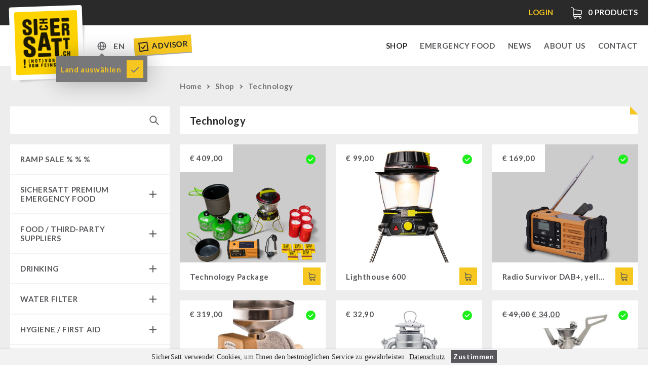

--- FILE ---
content_type: text/html; charset=UTF-8
request_url: https://sichersatt.de/en/shop/technology/
body_size: 22421
content:
<!doctype html>
<!--[if IE 9]><html lang="en-DE" class="no-js ie9 lte-ie9"><![endif]-->
<!--[if gt IE 9]><!--><html lang="en-DE" class="no-js"><!--<![endif]--><head><meta charset="utf-8"><link data-optimized="2" rel="stylesheet" href="https://sichersatt.de/content/litespeed/css/6e28c2d9cbb1825af14a68133a081a1c.css?ver=76094" /><meta http-equiv="X-UA-Compatible" content="IE=edge"><title>Technology Package | SicherSatt</title><meta name="viewport" content="width=device-width, initial-scale=1"><meta name="description" content="SicherSatt Shop - Finden Sie alle Produkte in der Kategorie Technology &amp; weitere Produkte rund um haltbare Lebensmittel, Vorrat- und Notvorrat-Pakete sowie allgemeine Krisenvorsorge."><meta property="og:title" content="Technology Package | SicherSatt" /><meta property="og:description" content="SicherSatt Shop - Finden Sie alle Produkte in der Kategorie Technology &amp; weitere Produkte rund um haltbare Lebensmittel, Vorrat- und Notvorrat-Pakete sowie allgemeine Krisenvorsorge." /><meta property="og:url" content="https://sichersatt.de/en/sichersatt-premium-emergency-food/non-food-packages/technology-package-2/"><link rel="shortcut icon" href="https://sichersatt.de/content/themes/sichersatt/assets/media/fav/sichersatt-favicon.ico"><link rel="icon" type="image/png" sizes="192x192" href="https://sichersatt.de/content/themes/sichersatt/assets/media/fav/sichersatt-icon-192x192.png"><link rel="apple-touch-icon" sizes="180x180" href="https://sichersatt.de/content/themes/sichersatt/assets/media/fav/sichersatt-icon-180x180.png"><link rel="alternate" href="https://sichersatt.ch/en/shop/technology/" hreflang="de-CH"><link rel="alternate" href="https://sichersatt.de/en/shop/technology/" hreflang="de-DE"> <script src="https://sichersatt.de/content/themes/sichersatt/assets/js/head.min.js?20201109"></script> <link rel="alternate" href="https://sichersatt.de/shop/technik/" hreflang="de" /><link rel="alternate" href="https://sichersatt.de/en/shop/technology/" hreflang="en" /> <script data-cfasync="false" data-pagespeed-no-defer>var gtm4wp_datalayer_name = "dataLayer";
	var dataLayer = dataLayer || [];
	const gtm4wp_use_sku_instead = false;
	const gtm4wp_currency = 'EUR';
	const gtm4wp_product_per_impression = 10;
	const gtm4wp_clear_ecommerce = true;
	const gtm4wp_datalayer_max_timeout = 2000;</script> <meta name="robots" content="max-snippet:-1,max-image-preview:large,max-video-preview:-1" /><meta property="og:locale" content="en_US" /><meta property="og:type" content="website" /><meta property="og:title" content="Category: Technology" /><meta property="og:url" content="https://sichersatt.de/en/shop/technology/" /><meta property="og:site_name" content="SicherSatt AG" /><meta name="twitter:card" content="summary_large_image" /><meta name="twitter:title" content="Category: Technology" /><link rel="canonical" href="https://sichersatt.de/en/shop/technology/" /><link rel='dns-prefetch' href='//static.klaviyo.com' /><link rel="alternate" type="application/rss+xml" title="SicherSatt AG &raquo; Technology Category Feed" href="https://sichersatt.de/en/shop/technology/feed/" /><link rel="https://api.w.org/" href="https://sichersatt.de/wp-json/" /><link rel="alternate" type="application/json" href="https://sichersatt.de/wp-json/wp/v2/product_cat/712" /><link rel="EditURI" type="application/rsd+xml" title="RSD" href="https://sichersatt.de/wp/xmlrpc.php?rsd" /> <script type="text/javascript">var AFFWP = AFFWP || {};
		AFFWP.referral_var = 'ref';
		AFFWP.expiration = 30;
		AFFWP.debug = 0;


		AFFWP.referral_credit_last = 0;</script> 
 <script data-cfasync="false" data-pagespeed-no-defer>var dataLayer_content = {"pagePostType":"product","pagePostType2":"tax-product","pageCategory":[],"cartContent":{"totals":{"applied_coupons":[],"discount_total":0,"subtotal":0,"total":0},"items":[]}};
	dataLayer.push( dataLayer_content );</script> <script data-cfasync="false" data-pagespeed-no-defer>(function(w,d,s,l,i){w[l]=w[l]||[];w[l].push({'gtm.start':
new Date().getTime(),event:'gtm.js'});var f=d.getElementsByTagName(s)[0],
j=d.createElement(s),dl=l!='dataLayer'?'&l='+l:'';j.async=true;j.src=
'//www.googletagmanager.com/gtm.js?id='+i+dl;f.parentNode.insertBefore(j,f);
})(window,document,'script','dataLayer','GTM-T3QKDQP');</script> 	<noscript><style>.woocommerce-product-gallery{ opacity: 1 !important; }</style></noscript></head><body class="woocommerce-page  page-"> <script>document.body.className += ' ' + 'init';</script> <div class="site-wrapper"><header class="mod_header" data-init="header"><div class="mod_infobar loading" data-init="infobar"><div class="mod_infobar__loader"></div><div class="layout-wrapper"><div class="mod_infobar__content"><div class="mod_infobar__inner"></div></div></div></div><div class="mod_mainnav" data-init="mainnav"><div class="layout-wrapper"><div class="mod_mainnav__inner"><div class="mod_mainnav--logo">
<a href="https://sichersatt.ch/en"><div class="mod_logo" data-init="logo">
<img src="https://sichersatt.de/content/themes/sichersatt/assets/media/logo.png" alt="SicherSatt" class="mod_logo__image"></div>
</a></div><ul class="mod_mainnav__list"><li class="mod_mainnav__list-item mod_mainnav__list-item--primary">
<a href="https://sichersatt.de/en/shop/" class="mod_mainnav__list-link  menu-item menu-item-type-post_type menu-item-object-page current-menu-item menu-item-45138 current-menu-item" data-mainnav="toplevelLink">Shop</a></li><li class="mod_mainnav__list-item mod_mainnav__list-item--primary">
<a href="https://sichersatt.de/en/emergency-food/" class="mod_mainnav__list-link  menu-item menu-item-type-post_type menu-item-object-page menu-item-45140" data-mainnav="toplevelLink">Emergency Food</a></li><li class="mod_mainnav__list-item mod_mainnav__list-item--primary">
<a href="https://sichersatt.de/en/news/" class="mod_mainnav__list-link  menu-item menu-item-type-post_type menu-item-object-page menu-item-45142" data-mainnav="toplevelLink">News</a></li><li class="mod_mainnav__list-item mod_mainnav__list-item--primary">
<a href="https://sichersatt.de/en/about-us/" class="mod_mainnav__list-link  menu-item menu-item-type-post_type menu-item-object-page menu-item-45144" data-mainnav="toplevelLink">About us</a></li><li class="mod_mainnav__list-item mod_mainnav__list-item--primary">
<a href="https://sichersatt.de/en/contact/" class="mod_mainnav__list-link  menu-item menu-item-type-post_type menu-item-object-page menu-item-45146" data-mainnav="toplevelLink">Contact</a></li></ul><div class="mod_mainnav__change-c"><div class="multicountry-switcher"><div class="multicountry-switcher_country"><div class="multicountry-switcher_baseinfo">
<span class="multicountry-switcher_baseinfo--icon"></span></div><div class="multicountry-switcher_selector"><div class="multicountry-switcher_selector_inner"><p class="title">Shop</p><select><option value="https://sichersatt.ch/en/shop/technology/">Schweiz</option><option value="https://sichersatt.de/en/shop/technology/" selected>Europa</option>
</select><p class="title">Language</p><select name="lang_choice_1" id="lang_choice_1"><option value="https://sichersatt.de/shop/technik/">Deutsch</option><option value="https://sichersatt.de/en/shop/technology/" selected="selected">English</option>
</select></div></div></div><div class="multicountry-switcher_lang"><div class="multicountry-switcher_baseinfo">
<span class="multicountry-switcher_baseinfo--lang">EN</span></div><div class="multicountry-switcher_selector"><div class="multicountry-switcher_selector_inner"><div class="multicountry-switcher_selector_langs"><ul><li class=" lang-item lang-item-227 lang-item-de lang-item-first"><a href="https://sichersatt.de/shop/technik/">de</a></li><li class=" lang-item lang-item-233 lang-item-en current-lang"><a href="https://sichersatt.de/en/shop/technology/">en</a></li></ul></div></div></div></div></div><div class="tooltip-box hidden">
<span>Land auswählen</span>
<a class="ok" href="#"></a></div><a class="berater-teaser" href="https://sichersatt.de/en/emergency-food-advisor/">
<svg width="20px" height="20px" viewBox="0 0 20 20" version="1.1">
<g id="SicherSatt" stroke="none" stroke-width="1" fill="none" fill-rule="evenodd">
<g id="Desktop-HD-Copy-4" transform="translate(-314.000000, -83.000000)" fill="#2A2121" fill-rule="nonzero">
<g id="Group-4" transform="translate(361.500000, 90.000000) rotate(-4.000000) translate(-361.500000, -90.000000) translate(306.000000, 74.000000)">
<g id="noun_Checkbox_690206" transform="translate(9.000000, 7.000000)">
<g id="Group">
<path d="M0,0 L0,18 L18,18 L18,0 L0,0 Z M16,16 L2,16 L2,2 L16,2 L16,16 Z" id="Shape"></path>
<polygon id="Path" points="7.54 13.78 8.95 12.36 13.9 7.41 12.48 6 7.54 10.95 5.41 8.83 4 10.24 6.12 12.36"></polygon>
</g>
</g>
</g>
</g>
</g>
</svg>
Advisor
</a></div><div class="mod_mainnav__burger_wrapper"><div class="mod_mainnav__burger"></div></div></div></div></div></header><main class="main-wrapper" id="main"><div class="shop-wrapper"><div class="layout-wrapper"><div class="shop-sidebar-left"><div class="search-wrapper"><div class="mobile-categories-wrapper"><div class="mobile-categories">
Kategorien<div class="cat-collapse"></div></div></div><div class="shop-search"><form role="search" method="get" id="searchform" action="https://sichersatt.de/"><div>
<input type="text" value="" name="s" id="s" />
<input type="submit" id="searchsubmit" alt="Search" value="" />
<input type="hidden" name="post_type" value="product" /></div></form></div></div><div class="shop-categories-wrapper"><div class="mod_shopcategories" data-init="shopcategories"><ul class="mod_shopcategories__categories"><li class="mod_shopcategories__category   ">
<a class="mod_shopcategories__category_link  mod_shopcategories__category_link--nosub" href="https://sichersatt.de/en/shop/sale-30/">ramp sale % % %                </a></li><li class="mod_shopcategories__category   ">
<a class="mod_shopcategories__category_link  " href="https://sichersatt.de/en/shop/sichersatt-premium-emergency-food/">SicherSatt Premium Emergency Food<span class="mod_shopcategories__category_collapse"></span>                </a><ul class="mod_shopcategories__sub_categories"><li class="mod_shopcategories__sub_category"><a class="mod_shopcategories__sub_category_link " href="https://sichersatt.de/en/shop/sichersatt-premium-emergency-food/emergency-food-packages/">Emergency-Food-Packages</a><li class="mod_shopcategories__sub_category"><a class="mod_shopcategories__sub_category_link " href="https://sichersatt.de/en/shop/sichersatt-premium-emergency-food/complete-solutions/">Complete Solutions</a><li class="mod_shopcategories__sub_category"><a class="mod_shopcategories__sub_category_link " href="https://sichersatt.de/en/shop/sichersatt-premium-emergency-food/nr-72/">NR-72</a><li class="mod_shopcategories__sub_category"><a class="mod_shopcategories__sub_category_link " href="https://sichersatt.de/en/shop/sichersatt-premium-emergency-food/supplementary-packages/">Supplementary-Packages</a><li class="mod_shopcategories__sub_category"><a class="mod_shopcategories__sub_category_link " href="https://sichersatt.de/en/shop/sichersatt-premium-emergency-food/ready-meals-innova/">Ready Meals</a><li class="mod_shopcategories__sub_category"><a class="mod_shopcategories__sub_category_link " href="https://sichersatt.de/en/shop/sichersatt-premium-emergency-food/vegan/">Vegan</a><li class="mod_shopcategories__sub_category"><a class="mod_shopcategories__sub_category_link " href="https://sichersatt.de/en/shop/sichersatt-premium-emergency-food/drinking-water/">Drinking Water</a><li class="mod_shopcategories__sub_category"><a class="mod_shopcategories__sub_category_link " href="https://sichersatt.de/en/shop/sichersatt-premium-emergency-food/superfoods/">Superfoods</a><li class="mod_shopcategories__sub_category"><a class="mod_shopcategories__sub_category_link " href="https://sichersatt.de/en/shop/sichersatt-premium-emergency-food/nuts/">Nuts</a><li class="mod_shopcategories__sub_category"><a class="mod_shopcategories__sub_category_link " href="https://sichersatt.de/en/shop/sichersatt-premium-emergency-food/fruits/">Fruits</a><li class="mod_shopcategories__sub_category"><a class="mod_shopcategories__sub_category_link " href="https://sichersatt.de/en/shop/sichersatt-premium-emergency-food/vegetables/">Vegetables</a><li class="mod_shopcategories__sub_category"><a class="mod_shopcategories__sub_category_link " href="https://sichersatt.de/en/shop/sichersatt-premium-emergency-food/herbs-spices/">Herbs / Spices</a><li class="mod_shopcategories__sub_category"><a class="mod_shopcategories__sub_category_link " href="https://sichersatt.de/en/shop/sichersatt-premium-emergency-food/staple-food/">Staple Food</a><li class="mod_shopcategories__sub_category"><a class="mod_shopcategories__sub_category_link " href="https://sichersatt.de/en/shop/sichersatt-premium-emergency-food/milk-egg-butter/">Milk / Egg / Butter</a><li class="mod_shopcategories__sub_category"><a class="mod_shopcategories__sub_category_link " href="https://sichersatt.de/en/shop/sichersatt-premium-emergency-food/grain-flour-yeast/">Grain / Flour / Yeast</a><li class="mod_shopcategories__sub_category"><a class="mod_shopcategories__sub_category_link " href="https://sichersatt.de/en/shop/sichersatt-premium-emergency-food/sugar-broth-sauce/">Sugar / Broth / Sauce</a><li class="mod_shopcategories__sub_category"><a class="mod_shopcategories__sub_category_link " href="https://sichersatt.de/en/shop/sichersatt-premium-emergency-food/chocolate/">Chocolate</a><li class="mod_shopcategories__sub_category"><a class="mod_shopcategories__sub_category_link " href="https://sichersatt.de/en/shop/sichersatt-premium-emergency-food/beverages/">Beverages</a><li class="mod_shopcategories__sub_category"><a class="mod_shopcategories__sub_category_link " href="https://sichersatt.de/en/shop/sichersatt-premium-emergency-food/non-food-packages/">Non-Food Packages</a><li class="mod_shopcategories__sub_category"><a class="mod_shopcategories__sub_category_link " href="https://sichersatt.de/en/shop/sichersatt-premium-emergency-food/civil-protection-authorities/">Civil Protection / Authorities</a><li class="mod_shopcategories__sub_category"><a class="mod_shopcategories__sub_category_link " href="https://sichersatt.de/en/shop/sichersatt-premium-emergency-food/glutenfree/">Glutenfree</a><li class="mod_shopcategories__sub_category"><a class="mod_shopcategories__sub_category_link " href="https://sichersatt.de/en/shop/sichersatt-premium-emergency-food/lactosefree/">Lactosefree</a><li class="mod_shopcategories__sub_category"><a class="mod_shopcategories__sub_category_link " href="https://sichersatt.de/en/shop/sichersatt-premium-emergency-food/special-sale-with-discount/">Special Sale with Discount</a></ul></li><li class="mod_shopcategories__category   ">
<a class="mod_shopcategories__category_link  " href="https://sichersatt.de/en/shop/food-third-party-suppliers/">Food / Third-Party Suppliers<span class="mod_shopcategories__category_collapse"></span>                </a><ul class="mod_shopcategories__sub_categories"><li class="mod_shopcategories__sub_category"><a class="mod_shopcategories__sub_category_link " href="https://sichersatt.de/en/shop/food-third-party-suppliers/instant-food/">Instant-Food</a><li class="mod_shopcategories__sub_category"><a class="mod_shopcategories__sub_category_link " href="https://sichersatt.de/en/shop/food-third-party-suppliers/emergency-rations/">Emergency Rations</a><li class="mod_shopcategories__sub_category"><a class="mod_shopcategories__sub_category_link " href="https://sichersatt.de/en/shop/food-third-party-suppliers/meat-cheese-bread/">Meat / Cheese / Bread</a><li class="mod_shopcategories__sub_category"><a class="mod_shopcategories__sub_category_link " href="https://sichersatt.de/en/shop/food-third-party-suppliers/real-field-meal-breakfast/">REAL-Field-Meal - Breakfast</a><li class="mod_shopcategories__sub_category"><a class="mod_shopcategories__sub_category_link " href="https://sichersatt.de/en/shop/food-third-party-suppliers/real-soups/">REAL - Soups</a><li class="mod_shopcategories__sub_category"><a class="mod_shopcategories__sub_category_link " href="https://sichersatt.de/en/shop/food-third-party-suppliers/real-field-meal-main-courses/">REAL Field Meal - Main Courses</a><li class="mod_shopcategories__sub_category"><a class="mod_shopcategories__sub_category_link " href="https://sichersatt.de/en/shop/food-third-party-suppliers/snacks-biscuits-desserts/">Snacks / Biscuits / Desserts</a><li class="mod_shopcategories__sub_category"><a class="mod_shopcategories__sub_category_link " href="https://sichersatt.de/en/shop/food-third-party-suppliers/food-innova-packages/">INNOVA Packages</a><li class="mod_shopcategories__sub_category"><a class="mod_shopcategories__sub_category_link " href="https://sichersatt.de/en/shop/food-third-party-suppliers/innova/">INNOVA 1.2L Tins Vegetarian</a><li class="mod_shopcategories__sub_category"><a class="mod_shopcategories__sub_category_link " href="https://sichersatt.de/en/shop/food-third-party-suppliers/innova-1-2l-tins-with-meat/">INNOVA 1.2L Tins with Meat</a><li class="mod_shopcategories__sub_category"><a class="mod_shopcategories__sub_category_link " href="https://sichersatt.de/en/shop/food-third-party-suppliers/innova-single-tins-3-0l/">INNOVA Single Tins 3.0L</a></ul></li><li class="mod_shopcategories__category   ">
<a class="mod_shopcategories__category_link  " href="https://sichersatt.de/en/shop/drinking/">Drinking<span class="mod_shopcategories__category_collapse"></span>                </a><ul class="mod_shopcategories__sub_categories"><li class="mod_shopcategories__sub_category"><a class="mod_shopcategories__sub_category_link " href="https://sichersatt.de/en/shop/drinking/sichersatt-drinking-water/">SicherSatt Drinking Water</a><li class="mod_shopcategories__sub_category"><a class="mod_shopcategories__sub_category_link " href="https://sichersatt.de/en/shop/drinking/water-coffee-liquid-food/">Water - Coffee - Energy Drinks</a><li class="mod_shopcategories__sub_category"><a class="mod_shopcategories__sub_category_link " href="https://sichersatt.de/en/shop/drinking/insulated-drinking-bottles/">Insulated Drinking Bottles</a></ul></li><li class="mod_shopcategories__category   ">
<a class="mod_shopcategories__category_link  " href="https://sichersatt.de/en/shop/water-filter/">Water Filter<span class="mod_shopcategories__category_collapse"></span>                </a><ul class="mod_shopcategories__sub_categories"><li class="mod_shopcategories__sub_category"><a class="mod_shopcategories__sub_category_link " href="https://sichersatt.de/en/shop/water-filter/katadyn-water-filter/">Katadyn - Water Filter</a><li class="mod_shopcategories__sub_category"><a class="mod_shopcategories__sub_category_link " href="https://sichersatt.de/en/shop/water-filter/msr-water-purifier/">MSR-Water-Purifier</a><li class="mod_shopcategories__sub_category"><a class="mod_shopcategories__sub_category_link " href="https://sichersatt.de/en/shop/water-filter/micropur/">Micropur - Water Disinfection</a><li class="mod_shopcategories__sub_category"><a class="mod_shopcategories__sub_category_link " href="https://sichersatt.de/en/shop/water-filter/spare-parts-water-filter/">Spare Parts - Water Filter</a></ul></li><li class="mod_shopcategories__category   ">
<a class="mod_shopcategories__category_link  " href="https://sichersatt.de/en/shop/hygiene-first-aid/">Hygiene / First Aid<span class="mod_shopcategories__category_collapse"></span>                </a><ul class="mod_shopcategories__sub_categories"><li class="mod_shopcategories__sub_category"><a class="mod_shopcategories__sub_category_link " href="https://sichersatt.de/en/shop/hygiene-first-aid/respiratory-protection/">Respiratory Protection</a><li class="mod_shopcategories__sub_category"><a class="mod_shopcategories__sub_category_link " href="https://sichersatt.de/en/shop/hygiene-first-aid/hygiene/">Hygiene</a><li class="mod_shopcategories__sub_category"><a class="mod_shopcategories__sub_category_link " href="https://sichersatt.de/en/shop/hygiene-first-aid/first-aid/">First Aid</a></ul></li><li class="mod_shopcategories__category active open  ">
<a class="mod_shopcategories__category_link active open " href="https://sichersatt.de/en/shop/technology/">Technology<span class="mod_shopcategories__category_collapse"></span>                </a><ul class="mod_shopcategories__sub_categories"><li class="mod_shopcategories__sub_category"><a class="mod_shopcategories__sub_category_link " href="https://sichersatt.de/en/shop/technology/wood-stove/">Wood Stove</a><li class="mod_shopcategories__sub_category"><a class="mod_shopcategories__sub_category_link " href="https://sichersatt.de/en/shop/technology/grain-mills-grain-crusher/">Grain Mills / Grain Crusher</a><li class="mod_shopcategories__sub_category"><a class="mod_shopcategories__sub_category_link " href="https://sichersatt.de/en/shop/technology/knives-tools/">Knives / Tools</a><li class="mod_shopcategories__sub_category"><a class="mod_shopcategories__sub_category_link " href="https://sichersatt.de/en/shop/technology/firemaking/">Firemaking</a><li class="mod_shopcategories__sub_category"><a class="mod_shopcategories__sub_category_link " href="https://sichersatt.de/en/shop/technology/emergency-stove/">Emergency Stove Gas&amp;Multifuel</a><li class="mod_shopcategories__sub_category"><a class="mod_shopcategories__sub_category_link " href="https://sichersatt.de/en/shop/technology/electricity-producers/">Electricity Producers / Power Stations</a><li class="mod_shopcategories__sub_category"><a class="mod_shopcategories__sub_category_link " href="https://sichersatt.de/en/shop/technology/solar-devices/">Solar Devices</a><li class="mod_shopcategories__sub_category"><a class="mod_shopcategories__sub_category_link " href="https://sichersatt.de/en/shop/technology/crank-devices/">Crank Devices / Radio</a><li class="mod_shopcategories__sub_category"><a class="mod_shopcategories__sub_category_link " href="https://sichersatt.de/en/shop/technology/geiger-counter-protective-suits-masks/">Respiratory Protection / ABC Protective Suit</a></ul></li><li class="mod_shopcategories__category   ">
<a class="mod_shopcategories__category_link  " href="https://sichersatt.de/en/shop/petromax-shop/">Petromax Shop<span class="mod_shopcategories__category_collapse"></span>                </a><ul class="mod_shopcategories__sub_categories"><li class="mod_shopcategories__sub_category"><a class="mod_shopcategories__sub_category_link " href="https://sichersatt.de/en/shop/petromax-shop/feuerhand/">Feuerhand</a><li class="mod_shopcategories__sub_category"><a class="mod_shopcategories__sub_category_link " href="https://sichersatt.de/en/shop/petromax-shop/petrol-lamps/">HK500 &amp; Accessories</a><li class="mod_shopcategories__sub_category"><a class="mod_shopcategories__sub_category_link " href="https://sichersatt.de/en/shop/petromax-shop/wood-stove-accessories/">Wood Stove &amp; Accessories</a><li class="mod_shopcategories__sub_category"><a class="mod_shopcategories__sub_category_link " href="https://sichersatt.de/en/shop/petromax-shop/cleaning-maintenance-of-cast-iron/">Cleaning &amp; Maintenance of Cast Iron</a><li class="mod_shopcategories__sub_category"><a class="mod_shopcategories__sub_category_link " href="https://sichersatt.de/en/shop/petromax-shop/books/">Books</a></ul></li><li class="mod_shopcategories__category   ">
<a class="mod_shopcategories__category_link  " href="https://sichersatt.de/en/shop/other/">Other<span class="mod_shopcategories__category_collapse"></span>                </a><ul class="mod_shopcategories__sub_categories"><li class="mod_shopcategories__sub_category"><a class="mod_shopcategories__sub_category_link " href="https://sichersatt.de/en/shop/other/seed-packages/">Seed Packages</a><li class="mod_shopcategories__sub_category"><a class="mod_shopcategories__sub_category_link " href="https://sichersatt.de/en/shop/other/books-gift-vouchers/">Books / Gift Vouchers</a><li class="mod_shopcategories__sub_category"><a class="mod_shopcategories__sub_category_link " href="https://sichersatt.de/en/shop/other/kingnature/">Kingnature Herbal Vital Substances</a><li class="mod_shopcategories__sub_category"><a class="mod_shopcategories__sub_category_link " href="https://sichersatt.de/en/shop/other/candles/">Candles</a></ul></li><li class="mod_shopcategories__category   ">
<a class="mod_shopcategories__category_link  mod_shopcategories__category_link--nosub" href="https://sichersatt.de/en/shop/special-offers/">Special Offers                </a></li><li class="mod_shopcategories__category   ">
<a class="mod_shopcategories__category_link  " href="https://sichersatt.de/en/shop/authorities/">Authorities / Group supply<span class="mod_shopcategories__category_collapse"></span>                </a><ul class="mod_shopcategories__sub_categories"><li class="mod_shopcategories__sub_category"><a class="mod_shopcategories__sub_category_link " href="https://sichersatt.de/en/shop/authorities/breakfast-authorities/">Breakfast</a><li class="mod_shopcategories__sub_category"><a class="mod_shopcategories__sub_category_link " href="https://sichersatt.de/en/shop/authorities/dessert-authorities/">Dessert</a><li class="mod_shopcategories__sub_category"><a class="mod_shopcategories__sub_category_link " href="https://sichersatt.de/en/shop/authorities/soups/">Soups</a><li class="mod_shopcategories__sub_category"><a class="mod_shopcategories__sub_category_link " href="https://sichersatt.de/en/shop/authorities/drinking-water-authorities/">Drinking Water</a><li class="mod_shopcategories__sub_category"><a class="mod_shopcategories__sub_category_link " href="https://sichersatt.de/en/shop/authorities/emergency-rations-authorities/">Emergency Rations</a><li class="mod_shopcategories__sub_category"><a class="mod_shopcategories__sub_category_link " href="https://sichersatt.de/en/shop/authorities/menu-packages/">Menu-Packages</a><li class="mod_shopcategories__sub_category"><a class="mod_shopcategories__sub_category_link " href="https://sichersatt.de/en/shop/authorities/main-meal/">Main Meal</a><li class="mod_shopcategories__sub_category"><a class="mod_shopcategories__sub_category_link " href="https://sichersatt.de/en/shop/authorities/supplementary-packages-authorities/">Supplementary-Packages</a></ul></li></ul></div></div></div><div class="shop-main"><div class="shop-head"><nav class="woocommerce-breadcrumb"><a href="https://sichersatt.ch/en/">Home</a><span class="arrow"></span><a href="https://sichersatt.de/en/shop/">Shop</a><span class="arrow"></span>Technology</nav></div><div class="before-shop-loop"><div class="woocommerce-notices-wrapper"></div><div class="category-description category-description--nop"><h1>Technology</h1></div></div><div class="shop-products"><article  class="$classes entry single-product post-59616 product type-product status-publish has-post-thumbnail product_cat-non-food-packages product_cat-technology first instock taxable shipping-taxable purchasable product-type-simple"><div class="product-inner"><div class="product-image" >
<img data-lazyloaded="1" src="[data-uri]" width="360" height="360" data-src="https://sichersatt.de/content/uploads/2017/04/2020-02-17_14-52-27__0036-360x360.png" class="attachment-woocommerce_thumbnail size-woocommerce_thumbnail" alt="" decoding="async" data-srcset="https://sichersatt.de/content/uploads/2017/04/2020-02-17_14-52-27__0036-360x360.png 360w, https://sichersatt.de/content/uploads/2017/04/2020-02-17_14-52-27__0036-150x150.png 150w, https://sichersatt.de/content/uploads/2017/04/2020-02-17_14-52-27__0036-768x768.png 768w, https://sichersatt.de/content/uploads/2017/04/2020-02-17_14-52-27__0036-600x600.png 600w, https://sichersatt.de/content/uploads/2017/04/2020-02-17_14-52-27__0036-100x100.png 100w, https://sichersatt.de/content/uploads/2017/04/2020-02-17_14-52-27__0036.png 800w" data-sizes="(max-width: 1000px) 800px, 100vw" /><noscript><img width="360" height="360" src="https://sichersatt.de/content/uploads/2017/04/2020-02-17_14-52-27__0036-360x360.png" class="attachment-woocommerce_thumbnail size-woocommerce_thumbnail" alt="" decoding="async" srcset="https://sichersatt.de/content/uploads/2017/04/2020-02-17_14-52-27__0036-360x360.png 360w, https://sichersatt.de/content/uploads/2017/04/2020-02-17_14-52-27__0036-150x150.png 150w, https://sichersatt.de/content/uploads/2017/04/2020-02-17_14-52-27__0036-768x768.png 768w, https://sichersatt.de/content/uploads/2017/04/2020-02-17_14-52-27__0036-600x600.png 600w, https://sichersatt.de/content/uploads/2017/04/2020-02-17_14-52-27__0036-100x100.png 100w, https://sichersatt.de/content/uploads/2017/04/2020-02-17_14-52-27__0036.png 800w" sizes="(max-width: 1000px) 800px, 100vw" /></noscript>                <a href="https://sichersatt.de/en/sichersatt-premium-emergency-food/non-food-packages/technology-package-2/" class="product-link"></a><img data-lazyloaded="1" src="[data-uri]" class="product-image_full" data-src="https://sichersatt.de/content/uploads/2017/04/2020-02-17_14-52-27__0036-600x600.png"><noscript><img class="product-image_full" src="https://sichersatt.de/content/uploads/2017/04/2020-02-17_14-52-27__0036-600x600.png"></noscript><a href="https://sichersatt.de/en/shop/technology/technology-package-2" class="product-link"></a></div><div class="content"><div class="price-wrapper">
<span class="price">
<span class="woocommerce-Price-amount amount"><bdi><span class="woocommerce-Price-currencySymbol">&euro;</span>&nbsp;409,00</bdi></span>            </span></div><div class="stock-wrapper" data-tooltip="in stock, 2 to 5 days delivery time"><div class="stock stock_1"></div></div><div class="bottom-wrapper"><h3 class="entry-title"><a href="https://sichersatt.de/en/sichersatt-premium-emergency-food/non-food-packages/technology-package-2/">Technology Package</a></h3><div class="ad-to-cart">
</a><a href="?add-to-cart=59616" data-quantity="1" class="button wp-element-button product_type_simple add_to_cart_button ajax_add_to_cart" data-product_id="59616" data-product_sku="" aria-label="Add &ldquo;Technology Package&rdquo; to your cart" rel="nofollow"></a><span class="gtm4wp_productdata" style="display:none; visibility:hidden;" data-gtm4wp_product_data="{&quot;internal_id&quot;:59616,&quot;item_id&quot;:59616,&quot;item_name&quot;:&quot;Technology Package&quot;,&quot;sku&quot;:59616,&quot;price&quot;:409,&quot;stocklevel&quot;:null,&quot;stockstatus&quot;:&quot;instock&quot;,&quot;google_business_vertical&quot;:&quot;retail&quot;,&quot;item_category&quot;:&quot;SicherSatt Premium Emergency Food&quot;,&quot;item_category2&quot;:&quot;Non-Food Packages&quot;,&quot;id&quot;:59616,&quot;productlink&quot;:&quot;https:\/\/sichersatt.de\/en\/sichersatt-premium-emergency-food\/non-food-packages\/technology-package-2\/&quot;,&quot;item_list_name&quot;:&quot;General Product List&quot;,&quot;index&quot;:1,&quot;product_type&quot;:&quot;simple&quot;,&quot;item_brand&quot;:&quot;&quot;}"></span></div></div></div></div></article><article  class="$classes entry single-product post-59616 product type-product status-publish has-post-thumbnail product_cat-non-food-packages product_cat-technology  instock taxable shipping-taxable purchasable product-type-simple"><div class="product-inner"><div class="product-image" >
<img data-lazyloaded="1" src="[data-uri]" width="360" height="360" data-src="https://sichersatt.de/content/uploads/2021/03/Lighthouse-600-360x360.jpg" class="attachment-woocommerce_thumbnail size-woocommerce_thumbnail" alt="" decoding="async" data-srcset="https://sichersatt.de/content/uploads/2021/03/Lighthouse-600-360x360.jpg 360w, https://sichersatt.de/content/uploads/2021/03/Lighthouse-600-100x100.jpg 100w, https://sichersatt.de/content/uploads/2021/03/Lighthouse-600-150x150.jpg 150w, https://sichersatt.de/content/uploads/2021/03/Lighthouse-600-768x768.jpg 768w, https://sichersatt.de/content/uploads/2021/03/Lighthouse-600-600x600.jpg 600w, https://sichersatt.de/content/uploads/2021/03/Lighthouse-600.jpg 1000w" data-sizes="(max-width: 1000px) 800px, 100vw" /><noscript><img width="360" height="360" src="https://sichersatt.de/content/uploads/2021/03/Lighthouse-600-360x360.jpg" class="attachment-woocommerce_thumbnail size-woocommerce_thumbnail" alt="" decoding="async" srcset="https://sichersatt.de/content/uploads/2021/03/Lighthouse-600-360x360.jpg 360w, https://sichersatt.de/content/uploads/2021/03/Lighthouse-600-100x100.jpg 100w, https://sichersatt.de/content/uploads/2021/03/Lighthouse-600-150x150.jpg 150w, https://sichersatt.de/content/uploads/2021/03/Lighthouse-600-768x768.jpg 768w, https://sichersatt.de/content/uploads/2021/03/Lighthouse-600-600x600.jpg 600w, https://sichersatt.de/content/uploads/2021/03/Lighthouse-600.jpg 1000w" sizes="(max-width: 1000px) 800px, 100vw" /></noscript>                <a href="https://sichersatt.de/en/technology/crank-devices/lighthouse-600/" class="product-link"></a><img data-lazyloaded="1" src="[data-uri]" class="product-image_full" data-src="https://sichersatt.de/content/uploads/2021/03/Lighthouse-600-600x600.jpg"><noscript><img class="product-image_full" src="https://sichersatt.de/content/uploads/2021/03/Lighthouse-600-600x600.jpg"></noscript><a href="https://sichersatt.de/en/shop/technology/crank-devices/lighthouse-600" class="product-link"></a></div><div class="content"><div class="price-wrapper">
<span class="price">
<span class="woocommerce-Price-amount amount"><bdi><span class="woocommerce-Price-currencySymbol">&euro;</span>&nbsp;99,00</bdi></span>            </span></div><div class="stock-wrapper" data-tooltip="in stock, 2 to 5 days delivery time"><div class="stock stock_1"></div></div><div class="bottom-wrapper"><h3 class="entry-title"><a href="https://sichersatt.de/en/technology/crank-devices/lighthouse-600/">Lighthouse 600</a></h3><div class="ad-to-cart">
</a><a href="?add-to-cart=54350" data-quantity="1" class="button wp-element-button product_type_simple add_to_cart_button ajax_add_to_cart" data-product_id="54350" data-product_sku="32004-1" aria-label="Add &ldquo;Lighthouse 600&rdquo; to your cart" rel="nofollow"></a><span class="gtm4wp_productdata" style="display:none; visibility:hidden;" data-gtm4wp_product_data="{&quot;internal_id&quot;:54350,&quot;item_id&quot;:54350,&quot;item_name&quot;:&quot;Lighthouse 600&quot;,&quot;sku&quot;:&quot;32004-1&quot;,&quot;price&quot;:99,&quot;stocklevel&quot;:null,&quot;stockstatus&quot;:&quot;instock&quot;,&quot;google_business_vertical&quot;:&quot;retail&quot;,&quot;item_category&quot;:&quot;Technology&quot;,&quot;item_category2&quot;:&quot;Light&quot;,&quot;id&quot;:54350,&quot;productlink&quot;:&quot;https:\/\/sichersatt.de\/en\/sichersatt-premium-emergency-food\/non-food-packages\/technology-package-2\/&quot;,&quot;item_list_name&quot;:&quot;General Product List&quot;,&quot;index&quot;:2,&quot;product_type&quot;:&quot;simple&quot;,&quot;item_brand&quot;:&quot;&quot;}"></span></div></div></div></div></article><article  class="$classes entry single-product post-59616 product type-product status-publish has-post-thumbnail product_cat-non-food-packages product_cat-technology  instock taxable shipping-taxable purchasable product-type-simple"><div class="product-inner"><div class="product-image" >
<img data-lazyloaded="1" src="[data-uri]" width="360" height="375" data-src="https://sichersatt.de/content/uploads/2022/06/DAB-Gelb-e1656514422654-360x375.png" class="attachment-woocommerce_thumbnail size-woocommerce_thumbnail" alt="" decoding="async" data-srcset="https://sichersatt.de/content/uploads/2022/06/DAB-Gelb-e1656514422654-360x375.png 360w, https://sichersatt.de/content/uploads/2022/06/DAB-Gelb-e1656514422654-345x360.png 345w, https://sichersatt.de/content/uploads/2022/06/DAB-Gelb-e1656514422654-768x801.png 768w, https://sichersatt.de/content/uploads/2022/06/DAB-Gelb-e1656514422654-982x1024.png 982w, https://sichersatt.de/content/uploads/2022/06/DAB-Gelb-e1656514422654-1918x2000.png 1918w, https://sichersatt.de/content/uploads/2022/06/DAB-Gelb-e1656514422654-575x600.png 575w" data-sizes="(max-width: 1000px) 800px, 100vw" /><noscript><img width="360" height="375" src="https://sichersatt.de/content/uploads/2022/06/DAB-Gelb-e1656514422654-360x375.png" class="attachment-woocommerce_thumbnail size-woocommerce_thumbnail" alt="" decoding="async" srcset="https://sichersatt.de/content/uploads/2022/06/DAB-Gelb-e1656514422654-360x375.png 360w, https://sichersatt.de/content/uploads/2022/06/DAB-Gelb-e1656514422654-345x360.png 345w, https://sichersatt.de/content/uploads/2022/06/DAB-Gelb-e1656514422654-768x801.png 768w, https://sichersatt.de/content/uploads/2022/06/DAB-Gelb-e1656514422654-982x1024.png 982w, https://sichersatt.de/content/uploads/2022/06/DAB-Gelb-e1656514422654-1918x2000.png 1918w, https://sichersatt.de/content/uploads/2022/06/DAB-Gelb-e1656514422654-575x600.png 575w" sizes="(max-width: 1000px) 800px, 100vw" /></noscript>                <a href="https://sichersatt.de/en/technology/solar-devices/radio-survivor-dab-yellow/" class="product-link"></a><img data-lazyloaded="1" src="[data-uri]" class="product-image_full" data-src="https://sichersatt.de/content/uploads/2022/06/DAB-Gelb-e1656514422654-575x600.png"><noscript><img class="product-image_full" src="https://sichersatt.de/content/uploads/2022/06/DAB-Gelb-e1656514422654-575x600.png"></noscript><a href="https://sichersatt.de/en/shop/technology/solar-devices/radio-survivor-dab-yellow" class="product-link"></a></div><div class="content"><div class="price-wrapper">
<span class="price">
<span class="woocommerce-Price-amount amount"><bdi><span class="woocommerce-Price-currencySymbol">&euro;</span>&nbsp;169,00</bdi></span>            </span></div><div class="stock-wrapper" data-tooltip="in stock, 2 to 5 days delivery time"><div class="stock stock_1"></div></div><div class="bottom-wrapper"><h3 class="entry-title"><a href="https://sichersatt.de/en/technology/solar-devices/radio-survivor-dab-yellow/">Radio Survivor DAB+, yellow</a></h3><div class="ad-to-cart">
</a><a href="?add-to-cart=60897" data-quantity="1" class="button wp-element-button product_type_simple add_to_cart_button ajax_add_to_cart" data-product_id="60897" data-product_sku="" aria-label="Add &ldquo;Radio Survivor DAB+, yellow&rdquo; to your cart" rel="nofollow"></a><span class="gtm4wp_productdata" style="display:none; visibility:hidden;" data-gtm4wp_product_data="{&quot;internal_id&quot;:60897,&quot;item_id&quot;:60897,&quot;item_name&quot;:&quot;Radio Survivor DAB+, yellow&quot;,&quot;sku&quot;:60897,&quot;price&quot;:169,&quot;stocklevel&quot;:null,&quot;stockstatus&quot;:&quot;instock&quot;,&quot;google_business_vertical&quot;:&quot;retail&quot;,&quot;item_category&quot;:&quot;Technology&quot;,&quot;item_category2&quot;:&quot;Crank Devices &quot;,&quot;item_category3&quot;:&quot; Radio&quot;,&quot;id&quot;:60897,&quot;productlink&quot;:&quot;https:\/\/sichersatt.de\/en\/sichersatt-premium-emergency-food\/non-food-packages\/technology-package-2\/&quot;,&quot;item_list_name&quot;:&quot;General Product List&quot;,&quot;index&quot;:3,&quot;product_type&quot;:&quot;simple&quot;,&quot;item_brand&quot;:&quot;&quot;}"></span></div></div></div></div></article><article  class="$classes entry single-product post-59616 product type-product status-publish has-post-thumbnail product_cat-non-food-packages product_cat-technology last instock taxable shipping-taxable purchasable product-type-simple"><div class="product-inner"><div class="product-image" >
<img data-lazyloaded="1" src="[data-uri]" width="360" height="480" data-src="https://sichersatt.de/content/uploads/2021/02/Country2-360x480.jpg" class="attachment-woocommerce_thumbnail size-woocommerce_thumbnail" alt="" decoding="async" data-srcset="https://sichersatt.de/content/uploads/2021/02/Country2-360x480.jpg 360w, https://sichersatt.de/content/uploads/2021/02/Country2-270x360.jpg 270w, https://sichersatt.de/content/uploads/2021/02/Country2-450x600.jpg 450w, https://sichersatt.de/content/uploads/2021/02/Country2.jpg 600w" data-sizes="(max-width: 1000px) 800px, 100vw" /><noscript><img width="360" height="480" src="https://sichersatt.de/content/uploads/2021/02/Country2-360x480.jpg" class="attachment-woocommerce_thumbnail size-woocommerce_thumbnail" alt="" decoding="async" srcset="https://sichersatt.de/content/uploads/2021/02/Country2-360x480.jpg 360w, https://sichersatt.de/content/uploads/2021/02/Country2-270x360.jpg 270w, https://sichersatt.de/content/uploads/2021/02/Country2-450x600.jpg 450w, https://sichersatt.de/content/uploads/2021/02/Country2.jpg 600w" sizes="(max-width: 1000px) 800px, 100vw" /></noscript>                <a href="https://sichersatt.de/en/technology/grain-mill-country/" class="product-link"></a><img data-lazyloaded="1" src="[data-uri]" class="product-image_full" data-src="https://sichersatt.de/content/uploads/2021/02/Country2-450x600.jpg"><noscript><img class="product-image_full" src="https://sichersatt.de/content/uploads/2021/02/Country2-450x600.jpg"></noscript><a href="https://sichersatt.de/en/shop/technology/grain-mills-grain-crusher/grain-mill-country" class="product-link"></a></div><div class="content"><div class="price-wrapper">
<span class="price">
<span class="woocommerce-Price-amount amount"><bdi><span class="woocommerce-Price-currencySymbol">&euro;</span>&nbsp;319,00</bdi></span>            </span></div><div class="stock-wrapper" data-tooltip="in stock, 2 to 5 days delivery time"><div class="stock stock_1"></div></div><div class="bottom-wrapper"><h3 class="entry-title"><a href="https://sichersatt.de/en/technology/grain-mill-country/">Grain Mill Country</a></h3><div class="ad-to-cart">
</a><a href="?add-to-cart=53607" data-quantity="1" class="button wp-element-button product_type_simple add_to_cart_button ajax_add_to_cart" data-product_id="53607" data-product_sku="" aria-label="Add &ldquo;Grain Mill Country&rdquo; to your cart" rel="nofollow"></a><span class="gtm4wp_productdata" style="display:none; visibility:hidden;" data-gtm4wp_product_data="{&quot;internal_id&quot;:53607,&quot;item_id&quot;:53607,&quot;item_name&quot;:&quot;Grain Mill Country&quot;,&quot;sku&quot;:53607,&quot;price&quot;:319,&quot;stocklevel&quot;:1,&quot;stockstatus&quot;:&quot;instock&quot;,&quot;google_business_vertical&quot;:&quot;retail&quot;,&quot;item_category&quot;:&quot;Technology&quot;,&quot;item_category2&quot;:&quot;Grain Mills &quot;,&quot;item_category3&quot;:&quot; Grain Crusher&quot;,&quot;id&quot;:53607,&quot;productlink&quot;:&quot;https:\/\/sichersatt.de\/en\/sichersatt-premium-emergency-food\/non-food-packages\/technology-package-2\/&quot;,&quot;item_list_name&quot;:&quot;General Product List&quot;,&quot;index&quot;:4,&quot;product_type&quot;:&quot;simple&quot;,&quot;item_brand&quot;:&quot;&quot;}"></span></div></div></div></div></article><article  class="$classes entry single-product post-59616 product type-product status-publish has-post-thumbnail product_cat-non-food-packages product_cat-technology first instock taxable shipping-taxable purchasable product-type-simple"><div class="product-inner"><div class="product-image" >
<img data-lazyloaded="1" src="[data-uri]" width="360" height="360" data-src="https://sichersatt.de/content/uploads/2014/11/Baby_Special_276_Zinc_Plated-360x360.jpeg" class="attachment-woocommerce_thumbnail size-woocommerce_thumbnail" alt="" decoding="async" data-srcset="https://sichersatt.de/content/uploads/2014/11/Baby_Special_276_Zinc_Plated-360x360.jpeg 360w, https://sichersatt.de/content/uploads/2014/11/Baby_Special_276_Zinc_Plated-150x150.jpeg 150w, https://sichersatt.de/content/uploads/2014/11/Baby_Special_276_Zinc_Plated-768x768.jpeg 768w, https://sichersatt.de/content/uploads/2014/11/Baby_Special_276_Zinc_Plated-600x600.jpeg 600w, https://sichersatt.de/content/uploads/2014/11/Baby_Special_276_Zinc_Plated-100x100.jpeg 100w, https://sichersatt.de/content/uploads/2014/11/Baby_Special_276_Zinc_Plated.jpeg 1000w" data-sizes="(max-width: 1000px) 800px, 100vw" /><noscript><img width="360" height="360" src="https://sichersatt.de/content/uploads/2014/11/Baby_Special_276_Zinc_Plated-360x360.jpeg" class="attachment-woocommerce_thumbnail size-woocommerce_thumbnail" alt="" decoding="async" srcset="https://sichersatt.de/content/uploads/2014/11/Baby_Special_276_Zinc_Plated-360x360.jpeg 360w, https://sichersatt.de/content/uploads/2014/11/Baby_Special_276_Zinc_Plated-150x150.jpeg 150w, https://sichersatt.de/content/uploads/2014/11/Baby_Special_276_Zinc_Plated-768x768.jpeg 768w, https://sichersatt.de/content/uploads/2014/11/Baby_Special_276_Zinc_Plated-600x600.jpeg 600w, https://sichersatt.de/content/uploads/2014/11/Baby_Special_276_Zinc_Plated-100x100.jpeg 100w, https://sichersatt.de/content/uploads/2014/11/Baby_Special_276_Zinc_Plated.jpeg 1000w" sizes="(max-width: 1000px) 800px, 100vw" /></noscript>                <a href="https://sichersatt.de/en/technology/feuerhand-storm-lantern-zinc/" class="product-link"></a><img data-lazyloaded="1" src="[data-uri]" class="product-image_full" data-src="https://sichersatt.de/content/uploads/2014/11/Baby_Special_276_Zinc_Plated-600x600.jpeg"><noscript><img class="product-image_full" src="https://sichersatt.de/content/uploads/2014/11/Baby_Special_276_Zinc_Plated-600x600.jpeg"></noscript><a href="https://sichersatt.de/en/shop/technology/light/feuerhand-storm-lantern-zinc" class="product-link"></a></div><div class="content"><div class="price-wrapper">
<span class="price">
<span class="woocommerce-Price-amount amount"><bdi><span class="woocommerce-Price-currencySymbol">&euro;</span>&nbsp;32,90</bdi></span>            </span></div><div class="stock-wrapper" data-tooltip="in stock, 2 to 5 days delivery time"><div class="stock stock_1"></div></div><div class="bottom-wrapper"><h3 class="entry-title"><a href="https://sichersatt.de/en/technology/feuerhand-storm-lantern-zinc/">Feuerhand-Storm Lantern, zinc</a></h3><div class="ad-to-cart">
</a><a href="https://sichersatt.de/en/technology/feuerhand-storm-lantern-zinc/" data-quantity="1" class="button wp-element-button product_type_simple" data-product_id="46865" data-product_sku="276-zink" aria-label="Read more about &ldquo;Feuerhand-Storm Lantern, zinc&rdquo;" rel="nofollow"></a><span class="gtm4wp_productdata" style="display:none; visibility:hidden;" data-gtm4wp_product_data="{&quot;internal_id&quot;:46865,&quot;item_id&quot;:46865,&quot;item_name&quot;:&quot;Feuerhand-Storm Lantern, zinc&quot;,&quot;sku&quot;:&quot;276-zink&quot;,&quot;price&quot;:32.9,&quot;stocklevel&quot;:0,&quot;stockstatus&quot;:&quot;outofstock&quot;,&quot;google_business_vertical&quot;:&quot;retail&quot;,&quot;item_category&quot;:&quot;Petromax Shop&quot;,&quot;item_category2&quot;:&quot;Feuerhand&quot;,&quot;id&quot;:46865,&quot;productlink&quot;:&quot;https:\/\/sichersatt.de\/en\/sichersatt-premium-emergency-food\/non-food-packages\/technology-package-2\/&quot;,&quot;item_list_name&quot;:&quot;General Product List&quot;,&quot;index&quot;:5,&quot;product_type&quot;:&quot;simple&quot;,&quot;item_brand&quot;:&quot;&quot;}"></span></div></div></div></div></article><article  class="$classes entry single-product post-59616 product type-product status-publish has-post-thumbnail product_cat-non-food-packages product_cat-technology  instock taxable shipping-taxable purchasable product-type-simple"><div class="product-inner"><div class="product-image" >
<span class="onsale">Sale!</span>
<img data-lazyloaded="1" src="[data-uri]" width="300" height="300" data-src="https://sichersatt.de/content/uploads/2022/03/09884_MSR_PocketRocket2.jpg" class="attachment-woocommerce_thumbnail size-woocommerce_thumbnail" alt="" decoding="async" data-srcset="https://sichersatt.de/content/uploads/2022/03/09884_MSR_PocketRocket2.jpg 300w, https://sichersatt.de/content/uploads/2022/03/09884_MSR_PocketRocket2-150x150.jpg 150w, https://sichersatt.de/content/uploads/2022/03/09884_MSR_PocketRocket2-100x100.jpg 100w" data-sizes="(max-width: 1000px) 800px, 100vw" /><noscript><img width="300" height="300" src="https://sichersatt.de/content/uploads/2022/03/09884_MSR_PocketRocket2.jpg" class="attachment-woocommerce_thumbnail size-woocommerce_thumbnail" alt="" decoding="async" srcset="https://sichersatt.de/content/uploads/2022/03/09884_MSR_PocketRocket2.jpg 300w, https://sichersatt.de/content/uploads/2022/03/09884_MSR_PocketRocket2-150x150.jpg 150w, https://sichersatt.de/content/uploads/2022/03/09884_MSR_PocketRocket2-100x100.jpg 100w" sizes="(max-width: 1000px) 800px, 100vw" /></noscript>                <a href="https://sichersatt.de/en/technology/emergency-stove/pocketrocket-2-stove/" class="product-link"></a><img data-lazyloaded="1" src="[data-uri]" class="product-image_full" data-src="https://sichersatt.de/content/uploads/2022/03/09884_MSR_PocketRocket2.jpg"><noscript><img class="product-image_full" src="https://sichersatt.de/content/uploads/2022/03/09884_MSR_PocketRocket2.jpg"></noscript><a href="https://sichersatt.de/en/shop/technology/emergency-stove/pocketrocket-2-stove" class="product-link"></a></div><div class="content"><div class="price-wrapper">
<span class="price">
<del aria-hidden="true"><span class="woocommerce-Price-amount amount"><bdi><span class="woocommerce-Price-currencySymbol">&euro;</span>&nbsp;49,00</bdi></span></del> <ins><span class="woocommerce-Price-amount amount"><bdi><span class="woocommerce-Price-currencySymbol">&euro;</span>&nbsp;34,00</bdi></span></ins>            </span></div><div class="stock-wrapper" data-tooltip="in stock, 2 to 5 days delivery time"><div class="stock stock_1"></div></div><div class="bottom-wrapper"><h3 class="entry-title"><a href="https://sichersatt.de/en/technology/emergency-stove/pocketrocket-2-stove/">PocketRocket® 2 Stove</a></h3><div class="ad-to-cart">
</a><a href="?add-to-cart=72300" data-quantity="1" class="button wp-element-button product_type_simple add_to_cart_button ajax_add_to_cart" data-product_id="72300" data-product_sku="" aria-label="Add &ldquo;PocketRocket® 2 Stove&rdquo; to your cart" rel="nofollow"></a><span class="gtm4wp_productdata" style="display:none; visibility:hidden;" data-gtm4wp_product_data="{&quot;internal_id&quot;:72300,&quot;item_id&quot;:72300,&quot;item_name&quot;:&quot;PocketRocket\u00ae 2 Stove&quot;,&quot;sku&quot;:72300,&quot;price&quot;:34,&quot;stocklevel&quot;:null,&quot;stockstatus&quot;:&quot;instock&quot;,&quot;google_business_vertical&quot;:&quot;retail&quot;,&quot;item_category&quot;:&quot;Technology&quot;,&quot;item_category2&quot;:&quot;Emergency Stove Gas&amp;Multifuel&quot;,&quot;id&quot;:72300,&quot;productlink&quot;:&quot;https:\/\/sichersatt.de\/en\/sichersatt-premium-emergency-food\/non-food-packages\/technology-package-2\/&quot;,&quot;item_list_name&quot;:&quot;General Product List&quot;,&quot;index&quot;:6,&quot;product_type&quot;:&quot;simple&quot;,&quot;item_brand&quot;:&quot;&quot;}"></span></div></div></div></div></article><article  class="$classes entry single-product post-59616 product type-product status-publish has-post-thumbnail product_cat-non-food-packages product_cat-technology  instock taxable shipping-taxable purchasable product-type-simple"><div class="product-inner"><div class="product-image" >
<img data-lazyloaded="1" src="[data-uri]" width="360" height="798" data-src="https://sichersatt.de/content/uploads/2022/05/PetromaxPetroleumleuchteHK500Messing_3-360x798.jpg" class="attachment-woocommerce_thumbnail size-woocommerce_thumbnail" alt="" decoding="async" data-srcset="https://sichersatt.de/content/uploads/2022/05/PetromaxPetroleumleuchteHK500Messing_3-360x798.jpg 360w, https://sichersatt.de/content/uploads/2022/05/PetromaxPetroleumleuchteHK500Messing_3-163x360.jpg 163w, https://sichersatt.de/content/uploads/2022/05/PetromaxPetroleumleuchteHK500Messing_3-462x1024.jpg 462w, https://sichersatt.de/content/uploads/2022/05/PetromaxPetroleumleuchteHK500Messing_3-271x600.jpg 271w, https://sichersatt.de/content/uploads/2022/05/PetromaxPetroleumleuchteHK500Messing_3.jpg 650w" data-sizes="(max-width: 1000px) 800px, 100vw" /><noscript><img width="360" height="798" src="https://sichersatt.de/content/uploads/2022/05/PetromaxPetroleumleuchteHK500Messing_3-360x798.jpg" class="attachment-woocommerce_thumbnail size-woocommerce_thumbnail" alt="" decoding="async" srcset="https://sichersatt.de/content/uploads/2022/05/PetromaxPetroleumleuchteHK500Messing_3-360x798.jpg 360w, https://sichersatt.de/content/uploads/2022/05/PetromaxPetroleumleuchteHK500Messing_3-163x360.jpg 163w, https://sichersatt.de/content/uploads/2022/05/PetromaxPetroleumleuchteHK500Messing_3-462x1024.jpg 462w, https://sichersatt.de/content/uploads/2022/05/PetromaxPetroleumleuchteHK500Messing_3-271x600.jpg 271w, https://sichersatt.de/content/uploads/2022/05/PetromaxPetroleumleuchteHK500Messing_3.jpg 650w" sizes="(max-width: 1000px) 800px, 100vw" /></noscript>                <a href="https://sichersatt.de/en/technology/petromax-500-hk-brass-polished/" class="product-link"></a><img data-lazyloaded="1" src="[data-uri]" class="product-image_full" data-src="https://sichersatt.de/content/uploads/2022/05/PetromaxPetroleumleuchteHK500Messing_3-271x600.jpg"><noscript><img class="product-image_full" src="https://sichersatt.de/content/uploads/2022/05/PetromaxPetroleumleuchteHK500Messing_3-271x600.jpg"></noscript><a href="https://sichersatt.de/en/shop/technology/petromax-500-hk-brass-polished" class="product-link"></a></div><div class="content"><div class="price-wrapper">
<span class="price">
<span class="woocommerce-Price-amount amount"><bdi><span class="woocommerce-Price-currencySymbol">&euro;</span>&nbsp;289,00</bdi></span>            </span></div><div class="stock-wrapper" data-tooltip="currently not available"><div class="stock stock_5"></div></div><div class="bottom-wrapper"><h3 class="entry-title"><a href="https://sichersatt.de/en/technology/petromax-500-hk-brass-polished/">Petromax 500 HK (brass polished)</a></h3><div class="ad-to-cart">
</a><a href="https://sichersatt.de/en/technology/petromax-500-hk-brass-polished/" data-quantity="1" class="button wp-element-button product_type_simple" data-product_id="74993" data-product_sku="px5c-1" aria-label="Read more about &ldquo;Petromax 500 HK (brass polished)&rdquo;" rel="nofollow"></a><span class="gtm4wp_productdata" style="display:none; visibility:hidden;" data-gtm4wp_product_data="{&quot;internal_id&quot;:74993,&quot;item_id&quot;:74993,&quot;item_name&quot;:&quot;Petromax 500 HK (brass polished)&quot;,&quot;sku&quot;:&quot;px5c-1&quot;,&quot;price&quot;:289,&quot;stocklevel&quot;:0,&quot;stockstatus&quot;:&quot;outofstock&quot;,&quot;google_business_vertical&quot;:&quot;retail&quot;,&quot;item_category&quot;:&quot;Petromax Shop&quot;,&quot;item_category2&quot;:&quot;HK500 &amp; Accessories&quot;,&quot;id&quot;:74993,&quot;productlink&quot;:&quot;https:\/\/sichersatt.de\/en\/sichersatt-premium-emergency-food\/non-food-packages\/technology-package-2\/&quot;,&quot;item_list_name&quot;:&quot;General Product List&quot;,&quot;index&quot;:7,&quot;product_type&quot;:&quot;simple&quot;,&quot;item_brand&quot;:&quot;&quot;}"></span></div></div></div></div></article><article  class="$classes entry single-product post-59616 product type-product status-publish has-post-thumbnail product_cat-non-food-packages product_cat-technology last instock taxable shipping-taxable purchasable product-type-simple"><div class="product-inner"><div class="product-image" >
<img data-lazyloaded="1" src="[data-uri]" width="360" height="360" data-src="https://sichersatt.de/content/uploads/2022/07/DAB-Battery-360x360.png" class="attachment-woocommerce_thumbnail size-woocommerce_thumbnail" alt="" decoding="async" data-srcset="https://sichersatt.de/content/uploads/2022/07/DAB-Battery-360x360.png 360w, https://sichersatt.de/content/uploads/2022/07/DAB-Battery-1024x1024.png 1024w, https://sichersatt.de/content/uploads/2022/07/DAB-Battery-150x150.png 150w, https://sichersatt.de/content/uploads/2022/07/DAB-Battery-768x768.png 768w, https://sichersatt.de/content/uploads/2022/07/DAB-Battery-1536x1536.png 1536w, https://sichersatt.de/content/uploads/2022/07/DAB-Battery-2048x2048.png 2048w, https://sichersatt.de/content/uploads/2022/07/DAB-Battery-2000x2000.png 2000w, https://sichersatt.de/content/uploads/2022/07/DAB-Battery-600x600.png 600w, https://sichersatt.de/content/uploads/2022/07/DAB-Battery-100x100.png 100w" data-sizes="(max-width: 1000px) 800px, 100vw" /><noscript><img width="360" height="360" src="https://sichersatt.de/content/uploads/2022/07/DAB-Battery-360x360.png" class="attachment-woocommerce_thumbnail size-woocommerce_thumbnail" alt="" decoding="async" srcset="https://sichersatt.de/content/uploads/2022/07/DAB-Battery-360x360.png 360w, https://sichersatt.de/content/uploads/2022/07/DAB-Battery-1024x1024.png 1024w, https://sichersatt.de/content/uploads/2022/07/DAB-Battery-150x150.png 150w, https://sichersatt.de/content/uploads/2022/07/DAB-Battery-768x768.png 768w, https://sichersatt.de/content/uploads/2022/07/DAB-Battery-1536x1536.png 1536w, https://sichersatt.de/content/uploads/2022/07/DAB-Battery-2048x2048.png 2048w, https://sichersatt.de/content/uploads/2022/07/DAB-Battery-2000x2000.png 2000w, https://sichersatt.de/content/uploads/2022/07/DAB-Battery-600x600.png 600w, https://sichersatt.de/content/uploads/2022/07/DAB-Battery-100x100.png 100w" sizes="(max-width: 1000px) 800px, 100vw" /></noscript>                <a href="https://sichersatt.de/en/technology/crank-devices/battery-for-survivor-dab/" class="product-link"></a><img data-lazyloaded="1" src="[data-uri]" class="product-image_full" data-src="https://sichersatt.de/content/uploads/2022/07/DAB-Battery-600x600.png"><noscript><img class="product-image_full" src="https://sichersatt.de/content/uploads/2022/07/DAB-Battery-600x600.png"></noscript><a href="https://sichersatt.de/en/shop/technology/crank-devices/battery-for-survivor-dab" class="product-link"></a></div><div class="content"><div class="price-wrapper">
<span class="price">
<span class="woocommerce-Price-amount amount"><bdi><span class="woocommerce-Price-currencySymbol">&euro;</span>&nbsp;13,50</bdi></span>            </span></div><div class="stock-wrapper" data-tooltip="in stock, 2 to 5 days delivery time"><div class="stock stock_1"></div></div><div class="bottom-wrapper"><h3 class="entry-title"><a href="https://sichersatt.de/en/technology/crank-devices/battery-for-survivor-dab/">Battery for Survivor DAB+</a></h3><div class="ad-to-cart">
</a><a href="?add-to-cart=54199" data-quantity="1" class="button wp-element-button product_type_simple add_to_cart_button ajax_add_to_cart" data-product_id="54199" data-product_sku="" aria-label="Add &ldquo;Battery for Survivor DAB+&rdquo; to your cart" rel="nofollow"></a><span class="gtm4wp_productdata" style="display:none; visibility:hidden;" data-gtm4wp_product_data="{&quot;internal_id&quot;:54199,&quot;item_id&quot;:54199,&quot;item_name&quot;:&quot;Battery for Survivor DAB+&quot;,&quot;sku&quot;:54199,&quot;price&quot;:13.5,&quot;stocklevel&quot;:null,&quot;stockstatus&quot;:&quot;instock&quot;,&quot;google_business_vertical&quot;:&quot;retail&quot;,&quot;item_category&quot;:&quot;Technology&quot;,&quot;item_category2&quot;:&quot;Crank Devices &quot;,&quot;item_category3&quot;:&quot; Radio&quot;,&quot;id&quot;:54199,&quot;productlink&quot;:&quot;https:\/\/sichersatt.de\/en\/sichersatt-premium-emergency-food\/non-food-packages\/technology-package-2\/&quot;,&quot;item_list_name&quot;:&quot;General Product List&quot;,&quot;index&quot;:8,&quot;product_type&quot;:&quot;simple&quot;,&quot;item_brand&quot;:&quot;&quot;}"></span></div></div></div></div></article><article  class="$classes entry single-product post-59616 product type-product status-publish has-post-thumbnail product_cat-non-food-packages product_cat-technology first instock taxable shipping-taxable purchasable product-type-simple"><div class="product-inner"><div class="product-image" >
<img data-lazyloaded="1" src="[data-uri]" width="360" height="360" data-src="https://sichersatt.de/content/uploads/2021/02/11000_Ligno_Petit-360x360.jpg" class="attachment-woocommerce_thumbnail size-woocommerce_thumbnail" alt="" decoding="async" data-srcset="https://sichersatt.de/content/uploads/2021/02/11000_Ligno_Petit-360x360.jpg 360w, https://sichersatt.de/content/uploads/2021/02/11000_Ligno_Petit-100x100.jpg 100w, https://sichersatt.de/content/uploads/2021/02/11000_Ligno_Petit-150x150.jpg 150w, https://sichersatt.de/content/uploads/2021/02/11000_Ligno_Petit.jpg 600w" data-sizes="(max-width: 1000px) 800px, 100vw" /><noscript><img width="360" height="360" src="https://sichersatt.de/content/uploads/2021/02/11000_Ligno_Petit-360x360.jpg" class="attachment-woocommerce_thumbnail size-woocommerce_thumbnail" alt="" decoding="async" srcset="https://sichersatt.de/content/uploads/2021/02/11000_Ligno_Petit-360x360.jpg 360w, https://sichersatt.de/content/uploads/2021/02/11000_Ligno_Petit-100x100.jpg 100w, https://sichersatt.de/content/uploads/2021/02/11000_Ligno_Petit-150x150.jpg 150w, https://sichersatt.de/content/uploads/2021/02/11000_Ligno_Petit.jpg 600w" sizes="(max-width: 1000px) 800px, 100vw" /></noscript>                <a href="https://sichersatt.de/en/technology/grain-mill-ligno-petit-lh/" class="product-link"></a><img data-lazyloaded="1" src="[data-uri]" class="product-image_full" data-src="https://sichersatt.de/content/uploads/2021/02/11000_Ligno_Petit-600x600.jpg"><noscript><img class="product-image_full" src="https://sichersatt.de/content/uploads/2021/02/11000_Ligno_Petit-600x600.jpg"></noscript><a href="https://sichersatt.de/en/shop/technology/grain-mills-grain-crusher/grain-mill-ligno-petit-lh" class="product-link"></a></div><div class="content"><div class="price-wrapper">
<span class="price">
<span class="woocommerce-Price-amount amount"><bdi><span class="woocommerce-Price-currencySymbol">&euro;</span>&nbsp;69,00</bdi></span>            </span></div><div class="stock-wrapper" data-tooltip="in stock, 2 to 5 days delivery time"><div class="stock stock_1"></div></div><div class="bottom-wrapper"><h3 class="entry-title"><a href="https://sichersatt.de/en/technology/grain-mill-ligno-petit-lh/">Grain Mill Ligno Petit / LH</a></h3><div class="ad-to-cart">
</a><a href="https://sichersatt.de/en/technology/grain-mill-ligno-petit-lh/" data-quantity="1" class="button wp-element-button product_type_simple" data-product_id="53620" data-product_sku="" aria-label="Read more about &ldquo;Grain Mill Ligno Petit / LH&rdquo;" rel="nofollow"></a><span class="gtm4wp_productdata" style="display:none; visibility:hidden;" data-gtm4wp_product_data="{&quot;internal_id&quot;:53620,&quot;item_id&quot;:53620,&quot;item_name&quot;:&quot;Grain Mill Ligno Petit \/ LH&quot;,&quot;sku&quot;:53620,&quot;price&quot;:69,&quot;stocklevel&quot;:0,&quot;stockstatus&quot;:&quot;outofstock&quot;,&quot;google_business_vertical&quot;:&quot;retail&quot;,&quot;item_category&quot;:&quot;Technology&quot;,&quot;item_category2&quot;:&quot;Grain Mills &quot;,&quot;item_category3&quot;:&quot; Grain Crusher&quot;,&quot;id&quot;:53620,&quot;productlink&quot;:&quot;https:\/\/sichersatt.de\/en\/sichersatt-premium-emergency-food\/non-food-packages\/technology-package-2\/&quot;,&quot;item_list_name&quot;:&quot;General Product List&quot;,&quot;index&quot;:9,&quot;product_type&quot;:&quot;simple&quot;,&quot;item_brand&quot;:&quot;&quot;}"></span></div></div></div></div></article><article  class="$classes entry single-product post-59616 product type-product status-publish has-post-thumbnail product_cat-non-food-packages product_cat-technology  instock taxable shipping-taxable purchasable product-type-simple"><div class="product-inner"><div class="product-image" >
<img data-lazyloaded="1" src="[data-uri]" width="360" height="480" data-src="https://sichersatt.de/content/uploads/2021/02/CH-360x480.jpg" class="attachment-woocommerce_thumbnail size-woocommerce_thumbnail" alt="" decoding="async" data-srcset="https://sichersatt.de/content/uploads/2021/02/CH-360x480.jpg 360w, https://sichersatt.de/content/uploads/2021/02/CH-270x360.jpg 270w, https://sichersatt.de/content/uploads/2021/02/CH-450x600.jpg 450w, https://sichersatt.de/content/uploads/2021/02/CH.jpg 600w" data-sizes="(max-width: 1000px) 800px, 100vw" /><noscript><img width="360" height="480" src="https://sichersatt.de/content/uploads/2021/02/CH-360x480.jpg" class="attachment-woocommerce_thumbnail size-woocommerce_thumbnail" alt="" decoding="async" srcset="https://sichersatt.de/content/uploads/2021/02/CH-360x480.jpg 360w, https://sichersatt.de/content/uploads/2021/02/CH-270x360.jpg 270w, https://sichersatt.de/content/uploads/2021/02/CH-450x600.jpg 450w, https://sichersatt.de/content/uploads/2021/02/CH.jpg 600w" sizes="(max-width: 1000px) 800px, 100vw" /></noscript>                <a href="https://sichersatt.de/en/technology/grain-mill-ch-with-practical-flour-container/" class="product-link"></a><img data-lazyloaded="1" src="[data-uri]" class="product-image_full" data-src="https://sichersatt.de/content/uploads/2021/02/CH-450x600.jpg"><noscript><img class="product-image_full" src="https://sichersatt.de/content/uploads/2021/02/CH-450x600.jpg"></noscript><a href="https://sichersatt.de/en/shop/technology/grain-mills-grain-crusher/grain-mill-ch-with-practical-flour-container" class="product-link"></a></div><div class="content"><div class="price-wrapper">
<span class="price">
<span class="woocommerce-Price-amount amount"><bdi><span class="woocommerce-Price-currencySymbol">&euro;</span>&nbsp;109,00</bdi></span>            </span></div><div class="stock-wrapper" data-tooltip="in stock, 2 to 5 days delivery time"><div class="stock stock_1"></div></div><div class="bottom-wrapper"><h3 class="entry-title"><a href="https://sichersatt.de/en/technology/grain-mill-ch-with-practical-flour-container/">Grain Mill CH with practical flour container</a></h3><div class="ad-to-cart">
</a><a href="?add-to-cart=53585" data-quantity="1" class="button wp-element-button product_type_simple add_to_cart_button ajax_add_to_cart" data-product_id="53585" data-product_sku="" aria-label="Add &ldquo;Grain Mill CH with practical flour container&rdquo; to your cart" rel="nofollow"></a><span class="gtm4wp_productdata" style="display:none; visibility:hidden;" data-gtm4wp_product_data="{&quot;internal_id&quot;:53585,&quot;item_id&quot;:53585,&quot;item_name&quot;:&quot;Grain Mill CH with practical flour container&quot;,&quot;sku&quot;:53585,&quot;price&quot;:109,&quot;stocklevel&quot;:1,&quot;stockstatus&quot;:&quot;instock&quot;,&quot;google_business_vertical&quot;:&quot;retail&quot;,&quot;item_category&quot;:&quot;Technology&quot;,&quot;item_category2&quot;:&quot;Grain Mills &quot;,&quot;item_category3&quot;:&quot; Grain Crusher&quot;,&quot;id&quot;:53585,&quot;productlink&quot;:&quot;https:\/\/sichersatt.de\/en\/sichersatt-premium-emergency-food\/non-food-packages\/technology-package-2\/&quot;,&quot;item_list_name&quot;:&quot;General Product List&quot;,&quot;index&quot;:10,&quot;product_type&quot;:&quot;simple&quot;,&quot;item_brand&quot;:&quot;&quot;}"></span></div></div></div></div></article><article  class="$classes entry single-product post-59616 product type-product status-publish has-post-thumbnail product_cat-non-food-packages product_cat-technology  instock taxable shipping-taxable purchasable product-type-simple"><div class="product-inner"><div class="product-image" >
<img data-lazyloaded="1" src="[data-uri]" width="360" height="360" data-src="https://sichersatt.de/content/uploads/2017/09/100-Kerzen-360x360.png" class="attachment-woocommerce_thumbnail size-woocommerce_thumbnail" alt="" decoding="async" data-srcset="https://sichersatt.de/content/uploads/2017/09/100-Kerzen-360x360.png 360w, https://sichersatt.de/content/uploads/2017/09/100-Kerzen-150x150.png 150w, https://sichersatt.de/content/uploads/2017/09/100-Kerzen-768x768.png 768w, https://sichersatt.de/content/uploads/2017/09/100-Kerzen-600x600.png 600w, https://sichersatt.de/content/uploads/2017/09/100-Kerzen-100x100.png 100w, https://sichersatt.de/content/uploads/2017/09/100-Kerzen.png 800w" data-sizes="(max-width: 1000px) 800px, 100vw" /><noscript><img width="360" height="360" src="https://sichersatt.de/content/uploads/2017/09/100-Kerzen-360x360.png" class="attachment-woocommerce_thumbnail size-woocommerce_thumbnail" alt="" decoding="async" srcset="https://sichersatt.de/content/uploads/2017/09/100-Kerzen-360x360.png 360w, https://sichersatt.de/content/uploads/2017/09/100-Kerzen-150x150.png 150w, https://sichersatt.de/content/uploads/2017/09/100-Kerzen-768x768.png 768w, https://sichersatt.de/content/uploads/2017/09/100-Kerzen-600x600.png 600w, https://sichersatt.de/content/uploads/2017/09/100-Kerzen-100x100.png 100w, https://sichersatt.de/content/uploads/2017/09/100-Kerzen.png 800w" sizes="(max-width: 1000px) 800px, 100vw" /></noscript>                <a href="https://sichersatt.de/en/other/candles/100-candles/" class="product-link"></a><img data-lazyloaded="1" src="[data-uri]" class="product-image_full" data-src="https://sichersatt.de/content/uploads/2017/09/100-Kerzen-600x600.png"><noscript><img class="product-image_full" src="https://sichersatt.de/content/uploads/2017/09/100-Kerzen-600x600.png"></noscript><a href="https://sichersatt.de/en/shop/technology/light/100-candles" class="product-link"></a></div><div class="content"><div class="price-wrapper">
<span class="price">
<span class="woocommerce-Price-amount amount"><bdi><span class="woocommerce-Price-currencySymbol">&euro;</span>&nbsp;109,00</bdi></span>            </span></div><div class="stock-wrapper" data-tooltip="in stock, 2 to 5 days delivery time"><div class="stock stock_1"></div></div><div class="bottom-wrapper"><h3 class="entry-title"><a href="https://sichersatt.de/en/other/candles/100-candles/">100 Candles</a></h3><div class="ad-to-cart">
</a><a href="?add-to-cart=45979" data-quantity="1" class="button wp-element-button product_type_simple add_to_cart_button ajax_add_to_cart" data-product_id="45979" data-product_sku="" aria-label="Add &ldquo;100 Candles&rdquo; to your cart" rel="nofollow"></a><span class="gtm4wp_productdata" style="display:none; visibility:hidden;" data-gtm4wp_product_data="{&quot;internal_id&quot;:45979,&quot;item_id&quot;:45979,&quot;item_name&quot;:&quot;100 Candles&quot;,&quot;sku&quot;:45979,&quot;price&quot;:109,&quot;stocklevel&quot;:null,&quot;stockstatus&quot;:&quot;instock&quot;,&quot;google_business_vertical&quot;:&quot;retail&quot;,&quot;item_category&quot;:&quot;Other&quot;,&quot;item_category2&quot;:&quot;Candles&quot;,&quot;id&quot;:45979,&quot;productlink&quot;:&quot;https:\/\/sichersatt.de\/en\/sichersatt-premium-emergency-food\/non-food-packages\/technology-package-2\/&quot;,&quot;item_list_name&quot;:&quot;General Product List&quot;,&quot;index&quot;:11,&quot;product_type&quot;:&quot;simple&quot;,&quot;item_brand&quot;:&quot;&quot;}"></span></div></div></div></div></article><article  class="$classes entry single-product post-59616 product type-product status-publish has-post-thumbnail product_cat-non-food-packages product_cat-technology last instock taxable shipping-taxable purchasable product-type-simple"><div class="product-inner"><div class="product-image" >
<img data-lazyloaded="1" src="[data-uri]" width="360" height="360" data-src="https://sichersatt.de/content/uploads/2017/09/20-Kerzen-360x360.png" class="attachment-woocommerce_thumbnail size-woocommerce_thumbnail" alt="" decoding="async" data-srcset="https://sichersatt.de/content/uploads/2017/09/20-Kerzen-360x360.png 360w, https://sichersatt.de/content/uploads/2017/09/20-Kerzen-150x150.png 150w, https://sichersatt.de/content/uploads/2017/09/20-Kerzen-768x768.png 768w, https://sichersatt.de/content/uploads/2017/09/20-Kerzen-600x600.png 600w, https://sichersatt.de/content/uploads/2017/09/20-Kerzen-100x100.png 100w, https://sichersatt.de/content/uploads/2017/09/20-Kerzen.png 800w" data-sizes="(max-width: 1000px) 800px, 100vw" /><noscript><img width="360" height="360" src="https://sichersatt.de/content/uploads/2017/09/20-Kerzen-360x360.png" class="attachment-woocommerce_thumbnail size-woocommerce_thumbnail" alt="" decoding="async" srcset="https://sichersatt.de/content/uploads/2017/09/20-Kerzen-360x360.png 360w, https://sichersatt.de/content/uploads/2017/09/20-Kerzen-150x150.png 150w, https://sichersatt.de/content/uploads/2017/09/20-Kerzen-768x768.png 768w, https://sichersatt.de/content/uploads/2017/09/20-Kerzen-600x600.png 600w, https://sichersatt.de/content/uploads/2017/09/20-Kerzen-100x100.png 100w, https://sichersatt.de/content/uploads/2017/09/20-Kerzen.png 800w" sizes="(max-width: 1000px) 800px, 100vw" /></noscript>                <a href="https://sichersatt.de/en/other/candles/20-candles/" class="product-link"></a><img data-lazyloaded="1" src="[data-uri]" class="product-image_full" data-src="https://sichersatt.de/content/uploads/2017/09/20-Kerzen-600x600.png"><noscript><img class="product-image_full" src="https://sichersatt.de/content/uploads/2017/09/20-Kerzen-600x600.png"></noscript><a href="https://sichersatt.de/en/shop/technology/light/20-candles" class="product-link"></a></div><div class="content"><div class="price-wrapper">
<span class="price">
<span class="woocommerce-Price-amount amount"><bdi><span class="woocommerce-Price-currencySymbol">&euro;</span>&nbsp;24,00</bdi></span>            </span></div><div class="stock-wrapper" data-tooltip="in stock, 2 to 5 days delivery time"><div class="stock stock_1"></div></div><div class="bottom-wrapper"><h3 class="entry-title"><a href="https://sichersatt.de/en/other/candles/20-candles/">20 Candles</a></h3><div class="ad-to-cart">
</a><a href="?add-to-cart=45989" data-quantity="1" class="button wp-element-button product_type_simple add_to_cart_button ajax_add_to_cart" data-product_id="45989" data-product_sku="" aria-label="Add &ldquo;20 Candles&rdquo; to your cart" rel="nofollow"></a><span class="gtm4wp_productdata" style="display:none; visibility:hidden;" data-gtm4wp_product_data="{&quot;internal_id&quot;:45989,&quot;item_id&quot;:45989,&quot;item_name&quot;:&quot;20 Candles&quot;,&quot;sku&quot;:45989,&quot;price&quot;:24,&quot;stocklevel&quot;:null,&quot;stockstatus&quot;:&quot;instock&quot;,&quot;google_business_vertical&quot;:&quot;retail&quot;,&quot;item_category&quot;:&quot;Other&quot;,&quot;item_category2&quot;:&quot;Candles&quot;,&quot;id&quot;:45989,&quot;productlink&quot;:&quot;https:\/\/sichersatt.de\/en\/sichersatt-premium-emergency-food\/non-food-packages\/technology-package-2\/&quot;,&quot;item_list_name&quot;:&quot;General Product List&quot;,&quot;index&quot;:12,&quot;product_type&quot;:&quot;simple&quot;,&quot;item_brand&quot;:&quot;&quot;}"></span></div></div></div></div></article><article  class="$classes entry single-product post-59616 product type-product status-publish has-post-thumbnail product_cat-non-food-packages product_cat-technology first instock taxable shipping-taxable purchasable product-type-simple"><div class="product-inner"><div class="product-image" >
<img data-lazyloaded="1" src="[data-uri]" width="360" height="360" data-src="https://sichersatt.de/content/uploads/2021/11/0016_800x800px-360x360.png" class="attachment-woocommerce_thumbnail size-woocommerce_thumbnail" alt="" decoding="async" data-srcset="https://sichersatt.de/content/uploads/2021/11/0016_800x800px-360x360.png 360w, https://sichersatt.de/content/uploads/2021/11/0016_800x800px-100x100.png 100w, https://sichersatt.de/content/uploads/2021/11/0016_800x800px-150x150.png 150w, https://sichersatt.de/content/uploads/2021/11/0016_800x800px-768x768.png 768w, https://sichersatt.de/content/uploads/2021/11/0016_800x800px-600x600.png 600w, https://sichersatt.de/content/uploads/2021/11/0016_800x800px.png 800w" data-sizes="(max-width: 1000px) 800px, 100vw" /><noscript><img width="360" height="360" src="https://sichersatt.de/content/uploads/2021/11/0016_800x800px-360x360.png" class="attachment-woocommerce_thumbnail size-woocommerce_thumbnail" alt="" decoding="async" srcset="https://sichersatt.de/content/uploads/2021/11/0016_800x800px-360x360.png 360w, https://sichersatt.de/content/uploads/2021/11/0016_800x800px-100x100.png 100w, https://sichersatt.de/content/uploads/2021/11/0016_800x800px-150x150.png 150w, https://sichersatt.de/content/uploads/2021/11/0016_800x800px-768x768.png 768w, https://sichersatt.de/content/uploads/2021/11/0016_800x800px-600x600.png 600w, https://sichersatt.de/content/uploads/2021/11/0016_800x800px.png 800w" sizes="(max-width: 1000px) 800px, 100vw" /></noscript>                <a href="https://sichersatt.de/en/sichersatt-premium-emergency-food/non-food-packages/drinking-water-complete-package/" class="product-link"></a><img data-lazyloaded="1" src="[data-uri]" class="product-image_full" data-src="https://sichersatt.de/content/uploads/2021/11/0016_800x800px-600x600.png"><noscript><img class="product-image_full" src="https://sichersatt.de/content/uploads/2021/11/0016_800x800px-600x600.png"></noscript><a href="https://sichersatt.de/en/shop/technology/drinking-water-complete-package" class="product-link"></a></div><div class="content"><div class="price-wrapper">
<span class="price">
<span class="woocommerce-Price-amount amount"><bdi><span class="woocommerce-Price-currencySymbol">&euro;</span>&nbsp;469,00</bdi></span>            </span></div><div class="stock-wrapper" data-tooltip="in stock, 2 to 5 days delivery time"><div class="stock stock_1"></div></div><div class="bottom-wrapper"><h3 class="entry-title"><a href="https://sichersatt.de/en/sichersatt-premium-emergency-food/non-food-packages/drinking-water-complete-package/">Drinking Water Complete Package</a></h3><div class="ad-to-cart">
</a><a href="?add-to-cart=42812" data-quantity="1" class="button wp-element-button product_type_simple add_to_cart_button ajax_add_to_cart" data-product_id="42812" data-product_sku="tri-kompl" aria-label="Add &ldquo;Drinking Water Complete Package&rdquo; to your cart" rel="nofollow"></a><span class="gtm4wp_productdata" style="display:none; visibility:hidden;" data-gtm4wp_product_data="{&quot;internal_id&quot;:42812,&quot;item_id&quot;:42812,&quot;item_name&quot;:&quot;Drinking Water Complete Package&quot;,&quot;sku&quot;:&quot;tri-kompl&quot;,&quot;price&quot;:469,&quot;stocklevel&quot;:null,&quot;stockstatus&quot;:&quot;instock&quot;,&quot;google_business_vertical&quot;:&quot;retail&quot;,&quot;item_category&quot;:&quot;Water Filter&quot;,&quot;item_category2&quot;:&quot;Katadyn - Water Filter&quot;,&quot;id&quot;:42812,&quot;productlink&quot;:&quot;https:\/\/sichersatt.de\/en\/sichersatt-premium-emergency-food\/non-food-packages\/technology-package-2\/&quot;,&quot;item_list_name&quot;:&quot;General Product List&quot;,&quot;index&quot;:13,&quot;product_type&quot;:&quot;simple&quot;,&quot;item_brand&quot;:&quot;&quot;}"></span></div></div></div></div></article><article  class="$classes entry single-product post-59616 product type-product status-publish has-post-thumbnail product_cat-non-food-packages product_cat-technology  instock taxable shipping-taxable purchasable product-type-simple"><div class="product-inner"><div class="product-image" >
<img data-lazyloaded="1" src="[data-uri]" width="360" height="270" data-src="https://sichersatt.de/content/uploads/2019/10/Notkocher_1-360x270.jpeg" class="attachment-woocommerce_thumbnail size-woocommerce_thumbnail" alt="" decoding="async" data-srcset="https://sichersatt.de/content/uploads/2019/10/Notkocher_1-360x270.jpeg 360w, https://sichersatt.de/content/uploads/2019/10/Notkocher_1-768x576.jpeg 768w, https://sichersatt.de/content/uploads/2019/10/Notkocher_1-1024x767.jpeg 1024w, https://sichersatt.de/content/uploads/2019/10/Notkocher_1-2000x1499.jpeg 2000w, https://sichersatt.de/content/uploads/2019/10/Notkocher_1-801x600.jpeg 801w" data-sizes="(max-width: 1000px) 800px, 100vw" /><noscript><img width="360" height="270" src="https://sichersatt.de/content/uploads/2019/10/Notkocher_1-360x270.jpeg" class="attachment-woocommerce_thumbnail size-woocommerce_thumbnail" alt="" decoding="async" srcset="https://sichersatt.de/content/uploads/2019/10/Notkocher_1-360x270.jpeg 360w, https://sichersatt.de/content/uploads/2019/10/Notkocher_1-768x576.jpeg 768w, https://sichersatt.de/content/uploads/2019/10/Notkocher_1-1024x767.jpeg 1024w, https://sichersatt.de/content/uploads/2019/10/Notkocher_1-2000x1499.jpeg 2000w, https://sichersatt.de/content/uploads/2019/10/Notkocher_1-801x600.jpeg 801w" sizes="(max-width: 1000px) 800px, 100vw" /></noscript>                <a href="https://sichersatt.de/en/technology/emergency-stove/1-x-emergency-stove-with-cooking-attachment/" class="product-link"></a><img data-lazyloaded="1" src="[data-uri]" class="product-image_full" data-src="https://sichersatt.de/content/uploads/2019/10/Notkocher_1-801x600.jpeg"><noscript><img class="product-image_full" src="https://sichersatt.de/content/uploads/2019/10/Notkocher_1-801x600.jpeg"></noscript><a href="https://sichersatt.de/en/shop/technology/emergency-stove-71/1-x-emergency-stove-with-cooking-attachment" class="product-link"></a></div><div class="content"><div class="price-wrapper">
<span class="price">
<span class="woocommerce-Price-amount amount"><bdi><span class="woocommerce-Price-currencySymbol">&euro;</span>&nbsp;6,50</bdi></span>            </span></div><div class="stock-wrapper" data-tooltip="in stock, 2 to 5 days delivery time"><div class="stock stock_1"></div></div><div class="bottom-wrapper"><h3 class="entry-title"><a href="https://sichersatt.de/en/technology/emergency-stove/1-x-emergency-stove-with-cooking-attachment/">1 x Emergency Stove with Cooking Attachment</a></h3><div class="ad-to-cart">
</a><a href="?add-to-cart=43923" data-quantity="1" class="button wp-element-button product_type_simple add_to_cart_button ajax_add_to_cart" data-product_id="43923" data-product_sku="" aria-label="Add &ldquo;1 x Emergency Stove with Cooking Attachment&rdquo; to your cart" rel="nofollow"></a><span class="gtm4wp_productdata" style="display:none; visibility:hidden;" data-gtm4wp_product_data="{&quot;internal_id&quot;:43923,&quot;item_id&quot;:43923,&quot;item_name&quot;:&quot;1 x Emergency Stove with Cooking Attachment&quot;,&quot;sku&quot;:43923,&quot;price&quot;:6.5,&quot;stocklevel&quot;:null,&quot;stockstatus&quot;:&quot;instock&quot;,&quot;google_business_vertical&quot;:&quot;retail&quot;,&quot;item_category&quot;:&quot;Technology&quot;,&quot;item_category2&quot;:&quot;Emergency Stove 71&quot;,&quot;id&quot;:43923,&quot;productlink&quot;:&quot;https:\/\/sichersatt.de\/en\/sichersatt-premium-emergency-food\/non-food-packages\/technology-package-2\/&quot;,&quot;item_list_name&quot;:&quot;General Product List&quot;,&quot;index&quot;:14,&quot;product_type&quot;:&quot;simple&quot;,&quot;item_brand&quot;:&quot;&quot;}"></span></div></div></div></div></article><article  class="$classes entry single-product post-59616 product type-product status-publish has-post-thumbnail product_cat-non-food-packages product_cat-technology  instock taxable shipping-taxable purchasable product-type-simple"><div class="product-inner"><div class="product-image" >
<span class="onsale">Sale!</span>
<img data-lazyloaded="1" src="[data-uri]" width="360" height="346" data-src="https://sichersatt.de/content/uploads/2017/07/DAB-Camo-mit-G-e1656592004917-360x346.png" class="attachment-woocommerce_thumbnail size-woocommerce_thumbnail" alt="" decoding="async" data-srcset="https://sichersatt.de/content/uploads/2017/07/DAB-Camo-mit-G-e1656592004917-360x346.png 360w, https://sichersatt.de/content/uploads/2017/07/DAB-Camo-mit-G-e1656592004917-768x739.png 768w, https://sichersatt.de/content/uploads/2017/07/DAB-Camo-mit-G-e1656592004917-1024x985.png 1024w, https://sichersatt.de/content/uploads/2017/07/DAB-Camo-mit-G-e1656592004917-2000x1925.png 2000w, https://sichersatt.de/content/uploads/2017/07/DAB-Camo-mit-G-e1656592004917-623x600.png 623w" data-sizes="(max-width: 1000px) 800px, 100vw" /><noscript><img width="360" height="346" src="https://sichersatt.de/content/uploads/2017/07/DAB-Camo-mit-G-e1656592004917-360x346.png" class="attachment-woocommerce_thumbnail size-woocommerce_thumbnail" alt="" decoding="async" srcset="https://sichersatt.de/content/uploads/2017/07/DAB-Camo-mit-G-e1656592004917-360x346.png 360w, https://sichersatt.de/content/uploads/2017/07/DAB-Camo-mit-G-e1656592004917-768x739.png 768w, https://sichersatt.de/content/uploads/2017/07/DAB-Camo-mit-G-e1656592004917-1024x985.png 1024w, https://sichersatt.de/content/uploads/2017/07/DAB-Camo-mit-G-e1656592004917-2000x1925.png 2000w, https://sichersatt.de/content/uploads/2017/07/DAB-Camo-mit-G-e1656592004917-623x600.png 623w" sizes="(max-width: 1000px) 800px, 100vw" /></noscript>                <a href="https://sichersatt.de/en/technology/solar-devices/radio-survivor-dab/" class="product-link"></a><img data-lazyloaded="1" src="[data-uri]" class="product-image_full" data-src="https://sichersatt.de/content/uploads/2017/07/DAB-Camo-mit-G-e1656592004917-623x600.png"><noscript><img class="product-image_full" src="https://sichersatt.de/content/uploads/2017/07/DAB-Camo-mit-G-e1656592004917-623x600.png"></noscript><a href="https://sichersatt.de/en/shop/technology/crank-devices/radio-survivor-dab" class="product-link"></a></div><div class="content"><div class="price-wrapper">
<span class="price">
<del aria-hidden="true"><span class="woocommerce-Price-amount amount"><bdi><span class="woocommerce-Price-currencySymbol">&euro;</span>&nbsp;179,00</bdi></span></del> <ins><span class="woocommerce-Price-amount amount"><bdi><span class="woocommerce-Price-currencySymbol">&euro;</span>&nbsp;159,00</bdi></span></ins>            </span></div><div class="stock-wrapper" data-tooltip="in stock, 2 to 5 days delivery time"><div class="stock stock_1"></div></div><div class="bottom-wrapper"><h3 class="entry-title"><a href="https://sichersatt.de/en/technology/solar-devices/radio-survivor-dab/">Radio Survivor DAB+, camouflage</a></h3><div class="ad-to-cart">
</a><a href="?add-to-cart=45084" data-quantity="1" class="button wp-element-button product_type_simple add_to_cart_button ajax_add_to_cart" data-product_id="45084" data-product_sku="" aria-label="Add &ldquo;Radio Survivor DAB+, camouflage&rdquo; to your cart" rel="nofollow"></a><span class="gtm4wp_productdata" style="display:none; visibility:hidden;" data-gtm4wp_product_data="{&quot;internal_id&quot;:45084,&quot;item_id&quot;:45084,&quot;item_name&quot;:&quot;Radio Survivor DAB+, camouflage&quot;,&quot;sku&quot;:45084,&quot;price&quot;:159,&quot;stocklevel&quot;:null,&quot;stockstatus&quot;:&quot;instock&quot;,&quot;google_business_vertical&quot;:&quot;retail&quot;,&quot;item_category&quot;:&quot;Technology&quot;,&quot;item_category2&quot;:&quot;Crank Devices &quot;,&quot;item_category3&quot;:&quot; Radio&quot;,&quot;id&quot;:45084,&quot;productlink&quot;:&quot;https:\/\/sichersatt.de\/en\/sichersatt-premium-emergency-food\/non-food-packages\/technology-package-2\/&quot;,&quot;item_list_name&quot;:&quot;General Product List&quot;,&quot;index&quot;:15,&quot;product_type&quot;:&quot;simple&quot;,&quot;item_brand&quot;:&quot;&quot;}"></span></div></div></div></div></article><article  class="$classes entry single-product post-59616 product type-product status-publish has-post-thumbnail product_cat-non-food-packages product_cat-technology last instock taxable shipping-taxable purchasable product-type-simple"><div class="product-inner"><div class="product-image" >
<img data-lazyloaded="1" src="[data-uri]" width="360" height="360" data-src="https://sichersatt.de/content/uploads/2019/10/SiSa-Notkocher-360x360.png" class="attachment-woocommerce_thumbnail size-woocommerce_thumbnail" alt="" decoding="async" data-srcset="https://sichersatt.de/content/uploads/2019/10/SiSa-Notkocher-360x360.png 360w, https://sichersatt.de/content/uploads/2019/10/SiSa-Notkocher-150x150.png 150w, https://sichersatt.de/content/uploads/2019/10/SiSa-Notkocher-768x768.png 768w, https://sichersatt.de/content/uploads/2019/10/SiSa-Notkocher-1024x1024.png 1024w, https://sichersatt.de/content/uploads/2019/10/SiSa-Notkocher-2000x2000.png 2000w, https://sichersatt.de/content/uploads/2019/10/SiSa-Notkocher-600x600.png 600w, https://sichersatt.de/content/uploads/2019/10/SiSa-Notkocher-100x100.png 100w" data-sizes="(max-width: 1000px) 800px, 100vw" /><noscript><img width="360" height="360" src="https://sichersatt.de/content/uploads/2019/10/SiSa-Notkocher-360x360.png" class="attachment-woocommerce_thumbnail size-woocommerce_thumbnail" alt="" decoding="async" srcset="https://sichersatt.de/content/uploads/2019/10/SiSa-Notkocher-360x360.png 360w, https://sichersatt.de/content/uploads/2019/10/SiSa-Notkocher-150x150.png 150w, https://sichersatt.de/content/uploads/2019/10/SiSa-Notkocher-768x768.png 768w, https://sichersatt.de/content/uploads/2019/10/SiSa-Notkocher-1024x1024.png 1024w, https://sichersatt.de/content/uploads/2019/10/SiSa-Notkocher-2000x2000.png 2000w, https://sichersatt.de/content/uploads/2019/10/SiSa-Notkocher-600x600.png 600w, https://sichersatt.de/content/uploads/2019/10/SiSa-Notkocher-100x100.png 100w" sizes="(max-width: 1000px) 800px, 100vw" /></noscript>                <a href="https://sichersatt.de/en/technology/emergency-stove-71/1-x-fuel-paste-200g-without-cooking-attachment/" class="product-link"></a><img data-lazyloaded="1" src="[data-uri]" class="product-image_full" data-src="https://sichersatt.de/content/uploads/2019/10/SiSa-Notkocher-600x600.png"><noscript><img class="product-image_full" src="https://sichersatt.de/content/uploads/2019/10/SiSa-Notkocher-600x600.png"></noscript><a href="https://sichersatt.de/en/shop/technology/emergency-stove-71/1-x-fuel-paste-200g-without-cooking-attachment" class="product-link"></a></div><div class="content"><div class="price-wrapper">
<span class="price">
<span class="woocommerce-Price-amount amount"><bdi><span class="woocommerce-Price-currencySymbol">&euro;</span>&nbsp;3,30</bdi></span>            </span></div><div class="stock-wrapper" data-tooltip="in stock, 2 to 5 days delivery time"><div class="stock stock_1"></div></div><div class="bottom-wrapper"><h3 class="entry-title"><a href="https://sichersatt.de/en/technology/emergency-stove-71/1-x-fuel-paste-200g-without-cooking-attachment/">1 x Fuel Paste, 200g (without Cooking Attachment)</a></h3><div class="ad-to-cart">
</a><a href="?add-to-cart=43546" data-quantity="1" class="button wp-element-button product_type_simple add_to_cart_button ajax_add_to_cart" data-product_id="43546" data-product_sku="" aria-label="Add &ldquo;1 x Fuel Paste, 200g (without Cooking Attachment)&rdquo; to your cart" rel="nofollow"></a><span class="gtm4wp_productdata" style="display:none; visibility:hidden;" data-gtm4wp_product_data="{&quot;internal_id&quot;:43546,&quot;item_id&quot;:43546,&quot;item_name&quot;:&quot;1 x Fuel Paste, 200g (without Cooking Attachment)&quot;,&quot;sku&quot;:43546,&quot;price&quot;:3.3,&quot;stocklevel&quot;:null,&quot;stockstatus&quot;:&quot;instock&quot;,&quot;google_business_vertical&quot;:&quot;retail&quot;,&quot;item_category&quot;:&quot;Technology&quot;,&quot;item_category2&quot;:&quot;Emergency Stove 71&quot;,&quot;id&quot;:43546,&quot;productlink&quot;:&quot;https:\/\/sichersatt.de\/en\/sichersatt-premium-emergency-food\/non-food-packages\/technology-package-2\/&quot;,&quot;item_list_name&quot;:&quot;General Product List&quot;,&quot;index&quot;:16,&quot;product_type&quot;:&quot;simple&quot;,&quot;item_brand&quot;:&quot;&quot;}"></span></div></div></div></div></article><article  class="$classes entry single-product post-59616 product type-product status-publish has-post-thumbnail product_cat-non-food-packages product_cat-technology first instock taxable shipping-taxable purchasable product-type-simple"><div class="product-inner"><div class="product-image" >
<img data-lazyloaded="1" src="[data-uri]" width="360" height="360" data-src="https://sichersatt.de/content/uploads/2020/02/Notkocher_Pack_cut_web-360x360.png" class="attachment-woocommerce_thumbnail size-woocommerce_thumbnail" alt="" decoding="async" data-srcset="https://sichersatt.de/content/uploads/2020/02/Notkocher_Pack_cut_web-360x360.png 360w, https://sichersatt.de/content/uploads/2020/02/Notkocher_Pack_cut_web-150x150.png 150w, https://sichersatt.de/content/uploads/2020/02/Notkocher_Pack_cut_web-768x768.png 768w, https://sichersatt.de/content/uploads/2020/02/Notkocher_Pack_cut_web-1024x1024.png 1024w, https://sichersatt.de/content/uploads/2020/02/Notkocher_Pack_cut_web-600x600.png 600w, https://sichersatt.de/content/uploads/2020/02/Notkocher_Pack_cut_web-100x100.png 100w, https://sichersatt.de/content/uploads/2020/02/Notkocher_Pack_cut_web.png 2000w" data-sizes="(max-width: 1000px) 800px, 100vw" /><noscript><img width="360" height="360" src="https://sichersatt.de/content/uploads/2020/02/Notkocher_Pack_cut_web-360x360.png" class="attachment-woocommerce_thumbnail size-woocommerce_thumbnail" alt="" decoding="async" srcset="https://sichersatt.de/content/uploads/2020/02/Notkocher_Pack_cut_web-360x360.png 360w, https://sichersatt.de/content/uploads/2020/02/Notkocher_Pack_cut_web-150x150.png 150w, https://sichersatt.de/content/uploads/2020/02/Notkocher_Pack_cut_web-768x768.png 768w, https://sichersatt.de/content/uploads/2020/02/Notkocher_Pack_cut_web-1024x1024.png 1024w, https://sichersatt.de/content/uploads/2020/02/Notkocher_Pack_cut_web-600x600.png 600w, https://sichersatt.de/content/uploads/2020/02/Notkocher_Pack_cut_web-100x100.png 100w, https://sichersatt.de/content/uploads/2020/02/Notkocher_Pack_cut_web.png 2000w" sizes="(max-width: 1000px) 800px, 100vw" /></noscript>                <a href="https://sichersatt.de/en/technology/emergency-stove-71/72-x-emergency-stove-with-cooking-attachments/" class="product-link"></a><img data-lazyloaded="1" src="[data-uri]" class="product-image_full" data-src="https://sichersatt.de/content/uploads/2020/02/Notkocher_Pack_cut_web-600x600.png"><noscript><img class="product-image_full" src="https://sichersatt.de/content/uploads/2020/02/Notkocher_Pack_cut_web-600x600.png"></noscript><a href="https://sichersatt.de/en/shop/technology/emergency-stove-71/72-x-emergency-stove-with-cooking-attachments" class="product-link"></a></div><div class="content"><div class="price-wrapper">
<span class="price">
<span class="woocommerce-Price-amount amount"><bdi><span class="woocommerce-Price-currencySymbol">&euro;</span>&nbsp;439,00</bdi></span>            </span></div><div class="stock-wrapper" data-tooltip="in stock, 2 to 5 days delivery time"><div class="stock stock_1"></div></div><div class="bottom-wrapper"><h3 class="entry-title"><a href="https://sichersatt.de/en/technology/emergency-stove-71/72-x-emergency-stove-with-cooking-attachments/">72 x Emergency Stove with Cooking Attachments</a></h3><div class="ad-to-cart">
</a><a href="?add-to-cart=43564" data-quantity="1" class="button wp-element-button product_type_simple add_to_cart_button ajax_add_to_cart" data-product_id="43564" data-product_sku="" aria-label="Add &ldquo;72 x Emergency Stove with Cooking Attachments&rdquo; to your cart" rel="nofollow"></a><span class="gtm4wp_productdata" style="display:none; visibility:hidden;" data-gtm4wp_product_data="{&quot;internal_id&quot;:43564,&quot;item_id&quot;:43564,&quot;item_name&quot;:&quot;72 x Emergency Stove with Cooking Attachments&quot;,&quot;sku&quot;:43564,&quot;price&quot;:439,&quot;stocklevel&quot;:null,&quot;stockstatus&quot;:&quot;instock&quot;,&quot;google_business_vertical&quot;:&quot;retail&quot;,&quot;item_category&quot;:&quot;Technology&quot;,&quot;item_category2&quot;:&quot;Emergency Stove 71&quot;,&quot;id&quot;:43564,&quot;productlink&quot;:&quot;https:\/\/sichersatt.de\/en\/sichersatt-premium-emergency-food\/non-food-packages\/technology-package-2\/&quot;,&quot;item_list_name&quot;:&quot;General Product List&quot;,&quot;index&quot;:17,&quot;product_type&quot;:&quot;simple&quot;,&quot;item_brand&quot;:&quot;&quot;}"></span></div></div></div></div></article><article  class="$classes entry single-product post-59616 product type-product status-publish has-post-thumbnail product_cat-non-food-packages product_cat-technology  instock taxable shipping-taxable purchasable product-type-simple"><div class="product-inner"><div class="product-image" >
<img data-lazyloaded="1" src="[data-uri]" width="360" height="360" data-src="https://sichersatt.de/content/uploads/2020/02/Notkocher_Pack_cut_web-360x360.png" class="attachment-woocommerce_thumbnail size-woocommerce_thumbnail" alt="" decoding="async" data-srcset="https://sichersatt.de/content/uploads/2020/02/Notkocher_Pack_cut_web-360x360.png 360w, https://sichersatt.de/content/uploads/2020/02/Notkocher_Pack_cut_web-150x150.png 150w, https://sichersatt.de/content/uploads/2020/02/Notkocher_Pack_cut_web-768x768.png 768w, https://sichersatt.de/content/uploads/2020/02/Notkocher_Pack_cut_web-1024x1024.png 1024w, https://sichersatt.de/content/uploads/2020/02/Notkocher_Pack_cut_web-600x600.png 600w, https://sichersatt.de/content/uploads/2020/02/Notkocher_Pack_cut_web-100x100.png 100w, https://sichersatt.de/content/uploads/2020/02/Notkocher_Pack_cut_web.png 2000w" data-sizes="(max-width: 1000px) 800px, 100vw" /><noscript><img width="360" height="360" src="https://sichersatt.de/content/uploads/2020/02/Notkocher_Pack_cut_web-360x360.png" class="attachment-woocommerce_thumbnail size-woocommerce_thumbnail" alt="" decoding="async" srcset="https://sichersatt.de/content/uploads/2020/02/Notkocher_Pack_cut_web-360x360.png 360w, https://sichersatt.de/content/uploads/2020/02/Notkocher_Pack_cut_web-150x150.png 150w, https://sichersatt.de/content/uploads/2020/02/Notkocher_Pack_cut_web-768x768.png 768w, https://sichersatt.de/content/uploads/2020/02/Notkocher_Pack_cut_web-1024x1024.png 1024w, https://sichersatt.de/content/uploads/2020/02/Notkocher_Pack_cut_web-600x600.png 600w, https://sichersatt.de/content/uploads/2020/02/Notkocher_Pack_cut_web-100x100.png 100w, https://sichersatt.de/content/uploads/2020/02/Notkocher_Pack_cut_web.png 2000w" sizes="(max-width: 1000px) 800px, 100vw" /></noscript>                <a href="https://sichersatt.de/en/technology/emergency-stove-71/72-x-fuel-paste-of-200g-without-cooking-attachments/" class="product-link"></a><img data-lazyloaded="1" src="[data-uri]" class="product-image_full" data-src="https://sichersatt.de/content/uploads/2020/02/Notkocher_Pack_cut_web-600x600.png"><noscript><img class="product-image_full" src="https://sichersatt.de/content/uploads/2020/02/Notkocher_Pack_cut_web-600x600.png"></noscript><a href="https://sichersatt.de/en/shop/technology/emergency-stove-71/72-x-fuel-paste-of-200g-without-cooking-attachments" class="product-link"></a></div><div class="content"><div class="price-wrapper">
<span class="price">
<span class="woocommerce-Price-amount amount"><bdi><span class="woocommerce-Price-currencySymbol">&euro;</span>&nbsp;219,00</bdi></span>            </span></div><div class="stock-wrapper" data-tooltip="in stock, 2 to 5 days delivery time"><div class="stock stock_1"></div></div><div class="bottom-wrapper"><h3 class="entry-title"><a href="https://sichersatt.de/en/technology/emergency-stove-71/72-x-fuel-paste-of-200g-without-cooking-attachments/">72 x Fuel Paste of 200g (without Cooking attachments)</a></h3><div class="ad-to-cart">
</a><a href="?add-to-cart=43561" data-quantity="1" class="button wp-element-button product_type_simple add_to_cart_button ajax_add_to_cart" data-product_id="43561" data-product_sku="" aria-label="Add &ldquo;72 x Fuel Paste of 200g (without Cooking attachments)&rdquo; to your cart" rel="nofollow"></a><span class="gtm4wp_productdata" style="display:none; visibility:hidden;" data-gtm4wp_product_data="{&quot;internal_id&quot;:43561,&quot;item_id&quot;:43561,&quot;item_name&quot;:&quot;72 x Fuel Paste of 200g (without Cooking attachments)&quot;,&quot;sku&quot;:43561,&quot;price&quot;:219,&quot;stocklevel&quot;:null,&quot;stockstatus&quot;:&quot;instock&quot;,&quot;google_business_vertical&quot;:&quot;retail&quot;,&quot;item_category&quot;:&quot;Technology&quot;,&quot;item_category2&quot;:&quot;Emergency Stove 71&quot;,&quot;id&quot;:43561,&quot;productlink&quot;:&quot;https:\/\/sichersatt.de\/en\/sichersatt-premium-emergency-food\/non-food-packages\/technology-package-2\/&quot;,&quot;item_list_name&quot;:&quot;General Product List&quot;,&quot;index&quot;:18,&quot;product_type&quot;:&quot;simple&quot;,&quot;item_brand&quot;:&quot;&quot;}"></span></div></div></div></div></article><article  class="$classes entry single-product post-59616 product type-product status-publish has-post-thumbnail product_cat-non-food-packages product_cat-technology  instock taxable shipping-taxable purchasable product-type-simple"><div class="product-inner"><div class="product-image" >
<span class="onsale">Sale!</span>
<img data-lazyloaded="1" src="[data-uri]" width="360" height="540" data-src="https://sichersatt.de/content/uploads/2015/06/8019229_Optimus_Polaris-360x540.jpg" class="attachment-woocommerce_thumbnail size-woocommerce_thumbnail" alt="" decoding="async" data-srcset="https://sichersatt.de/content/uploads/2015/06/8019229_Optimus_Polaris-360x540.jpg 360w, https://sichersatt.de/content/uploads/2015/06/8019229_Optimus_Polaris-240x360.jpg 240w, https://sichersatt.de/content/uploads/2015/06/8019229_Optimus_Polaris-768x1152.jpg 768w, https://sichersatt.de/content/uploads/2015/06/8019229_Optimus_Polaris-682x1024.jpg 682w, https://sichersatt.de/content/uploads/2015/06/8019229_Optimus_Polaris-400x600.jpg 400w, https://sichersatt.de/content/uploads/2015/06/8019229_Optimus_Polaris.jpg 1181w" data-sizes="(max-width: 1000px) 800px, 100vw" /><noscript><img width="360" height="540" src="https://sichersatt.de/content/uploads/2015/06/8019229_Optimus_Polaris-360x540.jpg" class="attachment-woocommerce_thumbnail size-woocommerce_thumbnail" alt="" decoding="async" srcset="https://sichersatt.de/content/uploads/2015/06/8019229_Optimus_Polaris-360x540.jpg 360w, https://sichersatt.de/content/uploads/2015/06/8019229_Optimus_Polaris-240x360.jpg 240w, https://sichersatt.de/content/uploads/2015/06/8019229_Optimus_Polaris-768x1152.jpg 768w, https://sichersatt.de/content/uploads/2015/06/8019229_Optimus_Polaris-682x1024.jpg 682w, https://sichersatt.de/content/uploads/2015/06/8019229_Optimus_Polaris-400x600.jpg 400w, https://sichersatt.de/content/uploads/2015/06/8019229_Optimus_Polaris.jpg 1181w" sizes="(max-width: 1000px) 800px, 100vw" /></noscript>                <a href="https://sichersatt.de/en/technology/optimus-polaris-optifuel-0-4l-fuel-bottle/" class="product-link"></a><img data-lazyloaded="1" src="[data-uri]" class="product-image_full" data-src="https://sichersatt.de/content/uploads/2015/06/8019229_Optimus_Polaris-400x600.jpg"><noscript><img class="product-image_full" src="https://sichersatt.de/content/uploads/2015/06/8019229_Optimus_Polaris-400x600.jpg"></noscript><a href="https://sichersatt.de/en/shop/technology/emergency-stove/optimus-polaris-optifuel-0-4l-fuel-bottle" class="product-link"></a></div><div class="content"><div class="price-wrapper">
<span class="price">
<del aria-hidden="true"><span class="woocommerce-Price-amount amount"><bdi><span class="woocommerce-Price-currencySymbol">&euro;</span>&nbsp;279,00</bdi></span></del> <ins><span class="woocommerce-Price-amount amount"><bdi><span class="woocommerce-Price-currencySymbol">&euro;</span>&nbsp;139,00</bdi></span></ins>            </span></div><div class="stock-wrapper" data-tooltip="in stock, 2 to 5 days delivery time"><div class="stock stock_1"></div></div><div class="bottom-wrapper"><h3 class="entry-title"><a href="https://sichersatt.de/en/technology/optimus-polaris-optifuel-0-4l-fuel-bottle/">Optimus Polaris Optifuel +0.4L Fuel Bottle</a></h3><div class="ad-to-cart">
</a><a href="?add-to-cart=46903" data-quantity="1" class="button wp-element-button product_type_simple add_to_cart_button ajax_add_to_cart" data-product_id="46903" data-product_sku="8019408" aria-label="Add &ldquo;Optimus Polaris Optifuel +0.4L Fuel Bottle&rdquo; to your cart" rel="nofollow"></a><span class="gtm4wp_productdata" style="display:none; visibility:hidden;" data-gtm4wp_product_data="{&quot;internal_id&quot;:46903,&quot;item_id&quot;:46903,&quot;item_name&quot;:&quot;Optimus Polaris Optifuel +0.4L Fuel Bottle&quot;,&quot;sku&quot;:&quot;8019408&quot;,&quot;price&quot;:139,&quot;stocklevel&quot;:24,&quot;stockstatus&quot;:&quot;instock&quot;,&quot;google_business_vertical&quot;:&quot;retail&quot;,&quot;item_category&quot;:&quot;Technology&quot;,&quot;item_category2&quot;:&quot;Emergency Stove Gas&amp;Multifuel&quot;,&quot;id&quot;:46903,&quot;productlink&quot;:&quot;https:\/\/sichersatt.de\/en\/sichersatt-premium-emergency-food\/non-food-packages\/technology-package-2\/&quot;,&quot;item_list_name&quot;:&quot;General Product List&quot;,&quot;index&quot;:19,&quot;product_type&quot;:&quot;simple&quot;,&quot;item_brand&quot;:&quot;&quot;}"></span></div></div></div></div></article><article  class="$classes entry single-product post-59616 product type-product status-publish has-post-thumbnail product_cat-non-food-packages product_cat-technology last instock taxable shipping-taxable purchasable product-type-simple"><div class="product-inner"><div class="product-image" >
<img data-lazyloaded="1" src="[data-uri]" width="360" height="540" data-src="https://sichersatt.de/content/uploads/2015/06/2010000_Katadyn_Pocket-360x540.jpg" class="attachment-woocommerce_thumbnail size-woocommerce_thumbnail" alt="" decoding="async" data-srcset="https://sichersatt.de/content/uploads/2015/06/2010000_Katadyn_Pocket-360x540.jpg 360w, https://sichersatt.de/content/uploads/2015/06/2010000_Katadyn_Pocket-240x360.jpg 240w, https://sichersatt.de/content/uploads/2015/06/2010000_Katadyn_Pocket-768x1152.jpg 768w, https://sichersatt.de/content/uploads/2015/06/2010000_Katadyn_Pocket-682x1024.jpg 682w, https://sichersatt.de/content/uploads/2015/06/2010000_Katadyn_Pocket-400x600.jpg 400w, https://sichersatt.de/content/uploads/2015/06/2010000_Katadyn_Pocket.jpg 1181w" data-sizes="(max-width: 1000px) 800px, 100vw" /><noscript><img width="360" height="540" src="https://sichersatt.de/content/uploads/2015/06/2010000_Katadyn_Pocket-360x540.jpg" class="attachment-woocommerce_thumbnail size-woocommerce_thumbnail" alt="" decoding="async" srcset="https://sichersatt.de/content/uploads/2015/06/2010000_Katadyn_Pocket-360x540.jpg 360w, https://sichersatt.de/content/uploads/2015/06/2010000_Katadyn_Pocket-240x360.jpg 240w, https://sichersatt.de/content/uploads/2015/06/2010000_Katadyn_Pocket-768x1152.jpg 768w, https://sichersatt.de/content/uploads/2015/06/2010000_Katadyn_Pocket-682x1024.jpg 682w, https://sichersatt.de/content/uploads/2015/06/2010000_Katadyn_Pocket-400x600.jpg 400w, https://sichersatt.de/content/uploads/2015/06/2010000_Katadyn_Pocket.jpg 1181w" sizes="(max-width: 1000px) 800px, 100vw" /></noscript>                <a href="https://sichersatt.de/en/water-filter/katadyn-water-filter/katadyn-pocket/" class="product-link"></a><img data-lazyloaded="1" src="[data-uri]" class="product-image_full" data-src="https://sichersatt.de/content/uploads/2015/06/2010000_Katadyn_Pocket-400x600.jpg"><noscript><img class="product-image_full" src="https://sichersatt.de/content/uploads/2015/06/2010000_Katadyn_Pocket-400x600.jpg"></noscript><a href="https://sichersatt.de/en/shop/technology/katadyn-pocket" class="product-link"></a></div><div class="content"><div class="price-wrapper">
<span class="price">
<span class="woocommerce-Price-amount amount"><bdi><span class="woocommerce-Price-currencySymbol">&euro;</span>&nbsp;380,00</bdi></span>            </span></div><div class="stock-wrapper" data-tooltip="in stock, 2 to 5 days delivery time"><div class="stock stock_1"></div></div><div class="bottom-wrapper"><h3 class="entry-title"><a href="https://sichersatt.de/en/water-filter/katadyn-water-filter/katadyn-pocket/">Katadyn Pocket</a></h3><div class="ad-to-cart">
</a><a href="?add-to-cart=47765" data-quantity="1" class="button wp-element-button product_type_simple add_to_cart_button ajax_add_to_cart" data-product_id="47765" data-product_sku="2010000" aria-label="Add &ldquo;Katadyn Pocket&rdquo; to your cart" rel="nofollow"></a><span class="gtm4wp_productdata" style="display:none; visibility:hidden;" data-gtm4wp_product_data="{&quot;internal_id&quot;:47765,&quot;item_id&quot;:47765,&quot;item_name&quot;:&quot;Katadyn Pocket&quot;,&quot;sku&quot;:&quot;2010000&quot;,&quot;price&quot;:380,&quot;stocklevel&quot;:null,&quot;stockstatus&quot;:&quot;instock&quot;,&quot;google_business_vertical&quot;:&quot;retail&quot;,&quot;item_category&quot;:&quot;Water Filter&quot;,&quot;item_category2&quot;:&quot;Katadyn - Water Filter&quot;,&quot;id&quot;:47765,&quot;productlink&quot;:&quot;https:\/\/sichersatt.de\/en\/sichersatt-premium-emergency-food\/non-food-packages\/technology-package-2\/&quot;,&quot;item_list_name&quot;:&quot;General Product List&quot;,&quot;index&quot;:20,&quot;product_type&quot;:&quot;simple&quot;,&quot;item_brand&quot;:&quot;&quot;}"></span></div></div></div></div></article><article  class="$classes entry single-product post-59616 product type-product status-publish has-post-thumbnail product_cat-non-food-packages product_cat-technology first instock taxable shipping-taxable purchasable product-type-simple"><div class="product-inner"><div class="product-image" >
<span class="onsale">Sale!</span>
<img data-lazyloaded="1" src="[data-uri]" width="360" height="540" data-src="https://sichersatt.de/content/uploads/2015/06/8013619_Katadyn_Pocket_Ceramic_Replacement_Cartridge-360x540.jpg" class="attachment-woocommerce_thumbnail size-woocommerce_thumbnail" alt="" decoding="async" data-srcset="https://sichersatt.de/content/uploads/2015/06/8013619_Katadyn_Pocket_Ceramic_Replacement_Cartridge-360x540.jpg 360w, https://sichersatt.de/content/uploads/2015/06/8013619_Katadyn_Pocket_Ceramic_Replacement_Cartridge-240x360.jpg 240w, https://sichersatt.de/content/uploads/2015/06/8013619_Katadyn_Pocket_Ceramic_Replacement_Cartridge-768x1152.jpg 768w, https://sichersatt.de/content/uploads/2015/06/8013619_Katadyn_Pocket_Ceramic_Replacement_Cartridge-682x1024.jpg 682w, https://sichersatt.de/content/uploads/2015/06/8013619_Katadyn_Pocket_Ceramic_Replacement_Cartridge-400x600.jpg 400w, https://sichersatt.de/content/uploads/2015/06/8013619_Katadyn_Pocket_Ceramic_Replacement_Cartridge.jpg 1181w" data-sizes="(max-width: 1000px) 800px, 100vw" /><noscript><img width="360" height="540" src="https://sichersatt.de/content/uploads/2015/06/8013619_Katadyn_Pocket_Ceramic_Replacement_Cartridge-360x540.jpg" class="attachment-woocommerce_thumbnail size-woocommerce_thumbnail" alt="" decoding="async" srcset="https://sichersatt.de/content/uploads/2015/06/8013619_Katadyn_Pocket_Ceramic_Replacement_Cartridge-360x540.jpg 360w, https://sichersatt.de/content/uploads/2015/06/8013619_Katadyn_Pocket_Ceramic_Replacement_Cartridge-240x360.jpg 240w, https://sichersatt.de/content/uploads/2015/06/8013619_Katadyn_Pocket_Ceramic_Replacement_Cartridge-768x1152.jpg 768w, https://sichersatt.de/content/uploads/2015/06/8013619_Katadyn_Pocket_Ceramic_Replacement_Cartridge-682x1024.jpg 682w, https://sichersatt.de/content/uploads/2015/06/8013619_Katadyn_Pocket_Ceramic_Replacement_Cartridge-400x600.jpg 400w, https://sichersatt.de/content/uploads/2015/06/8013619_Katadyn_Pocket_Ceramic_Replacement_Cartridge.jpg 1181w" sizes="(max-width: 1000px) 800px, 100vw" /></noscript>                <a href="https://sichersatt.de/en/water-filter/spare-parts-water-filter/katadyn-pocket-filter-replacement-ceramic-element/" class="product-link"></a><img data-lazyloaded="1" src="[data-uri]" class="product-image_full" data-src="https://sichersatt.de/content/uploads/2015/06/8013619_Katadyn_Pocket_Ceramic_Replacement_Cartridge-400x600.jpg"><noscript><img class="product-image_full" src="https://sichersatt.de/content/uploads/2015/06/8013619_Katadyn_Pocket_Ceramic_Replacement_Cartridge-400x600.jpg"></noscript><a href="https://sichersatt.de/en/shop/technology/katadyn-pocket-filter-replacement-ceramic-element" class="product-link"></a></div><div class="content"><div class="price-wrapper">
<span class="price">
<del aria-hidden="true"><span class="woocommerce-Price-amount amount"><bdi><span class="woocommerce-Price-currencySymbol">&euro;</span>&nbsp;250,00</bdi></span></del> <ins><span class="woocommerce-Price-amount amount"><bdi><span class="woocommerce-Price-currencySymbol">&euro;</span>&nbsp;169,00</bdi></span></ins>            </span></div><div class="stock-wrapper" data-tooltip="in stock, 2 to 5 days delivery time"><div class="stock stock_1"></div></div><div class="bottom-wrapper"><h3 class="entry-title"><a href="https://sichersatt.de/en/water-filter/spare-parts-water-filter/katadyn-pocket-filter-replacement-ceramic-element/">Katadyn Pocket Filter, Replacement Ceramic Element</a></h3><div class="ad-to-cart">
</a><a href="https://sichersatt.de/en/water-filter/spare-parts-water-filter/katadyn-pocket-filter-replacement-ceramic-element/" data-quantity="1" class="button wp-element-button product_type_simple" data-product_id="48165" data-product_sku="8013619" aria-label="Read more about &ldquo;Katadyn Pocket Filter, Replacement Ceramic Element&rdquo;" rel="nofollow"></a><span class="gtm4wp_productdata" style="display:none; visibility:hidden;" data-gtm4wp_product_data="{&quot;internal_id&quot;:48165,&quot;item_id&quot;:48165,&quot;item_name&quot;:&quot;Katadyn Pocket Filter, Replacement Ceramic Element&quot;,&quot;sku&quot;:&quot;8013619&quot;,&quot;price&quot;:169,&quot;stocklevel&quot;:0,&quot;stockstatus&quot;:&quot;outofstock&quot;,&quot;google_business_vertical&quot;:&quot;retail&quot;,&quot;item_category&quot;:&quot;Water Filter&quot;,&quot;item_category2&quot;:&quot;Spare Parts - Water Filter&quot;,&quot;id&quot;:48165,&quot;productlink&quot;:&quot;https:\/\/sichersatt.de\/en\/sichersatt-premium-emergency-food\/non-food-packages\/technology-package-2\/&quot;,&quot;item_list_name&quot;:&quot;General Product List&quot;,&quot;index&quot;:21,&quot;product_type&quot;:&quot;simple&quot;,&quot;item_brand&quot;:&quot;&quot;}"></span></div></div></div></div></article><article  class="$classes entry single-product post-59616 product type-product status-publish has-post-thumbnail product_cat-non-food-packages product_cat-technology  instock taxable shipping-taxable purchasable product-type-simple"><div class="product-inner"><div class="product-image" >
<img data-lazyloaded="1" src="[data-uri]" width="360" height="540" data-src="https://sichersatt.de/content/uploads/2015/06/50201_MicropurClassic_MC10T-360x540.jpg" class="attachment-woocommerce_thumbnail size-woocommerce_thumbnail" alt="" decoding="async" data-srcset="https://sichersatt.de/content/uploads/2015/06/50201_MicropurClassic_MC10T-360x540.jpg 360w, https://sichersatt.de/content/uploads/2015/06/50201_MicropurClassic_MC10T-240x360.jpg 240w, https://sichersatt.de/content/uploads/2015/06/50201_MicropurClassic_MC10T-768x1152.jpg 768w, https://sichersatt.de/content/uploads/2015/06/50201_MicropurClassic_MC10T-682x1024.jpg 682w, https://sichersatt.de/content/uploads/2015/06/50201_MicropurClassic_MC10T-400x600.jpg 400w, https://sichersatt.de/content/uploads/2015/06/50201_MicropurClassic_MC10T.jpg 1181w" data-sizes="(max-width: 1000px) 800px, 100vw" /><noscript><img width="360" height="540" src="https://sichersatt.de/content/uploads/2015/06/50201_MicropurClassic_MC10T-360x540.jpg" class="attachment-woocommerce_thumbnail size-woocommerce_thumbnail" alt="" decoding="async" srcset="https://sichersatt.de/content/uploads/2015/06/50201_MicropurClassic_MC10T-360x540.jpg 360w, https://sichersatt.de/content/uploads/2015/06/50201_MicropurClassic_MC10T-240x360.jpg 240w, https://sichersatt.de/content/uploads/2015/06/50201_MicropurClassic_MC10T-768x1152.jpg 768w, https://sichersatt.de/content/uploads/2015/06/50201_MicropurClassic_MC10T-682x1024.jpg 682w, https://sichersatt.de/content/uploads/2015/06/50201_MicropurClassic_MC10T-400x600.jpg 400w, https://sichersatt.de/content/uploads/2015/06/50201_MicropurClassic_MC10T.jpg 1181w" sizes="(max-width: 1000px) 800px, 100vw" /></noscript>                <a href="https://sichersatt.de/en/water-filter/micropur/micropur-classic-tablets/" class="product-link"></a><img data-lazyloaded="1" src="[data-uri]" class="product-image_full" data-src="https://sichersatt.de/content/uploads/2015/06/50201_MicropurClassic_MC10T-400x600.jpg"><noscript><img class="product-image_full" src="https://sichersatt.de/content/uploads/2015/06/50201_MicropurClassic_MC10T-400x600.jpg"></noscript><a href="https://sichersatt.de/en/shop/technology/micropur-classic-tablets" class="product-link"></a></div><div class="content"><div class="price-wrapper">
<span class="price">
<span class="woocommerce-Price-amount amount"><bdi><span class="woocommerce-Price-currencySymbol">&euro;</span>&nbsp;35,00</bdi></span>            </span></div><div class="stock-wrapper" data-tooltip="in stock, 2 to 5 days delivery time"><div class="stock stock_1"></div></div><div class="bottom-wrapper"><h3 class="entry-title"><a href="https://sichersatt.de/en/water-filter/micropur/micropur-classic-tablets/">Micropur Classic Tablets</a></h3><div class="ad-to-cart">
</a><a href="?add-to-cart=48143" data-quantity="1" class="button wp-element-button product_type_simple add_to_cart_button ajax_add_to_cart" data-product_id="48143" data-product_sku="50201" aria-label="Add &ldquo;Micropur Classic Tablets&rdquo; to your cart" rel="nofollow"></a><span class="gtm4wp_productdata" style="display:none; visibility:hidden;" data-gtm4wp_product_data="{&quot;internal_id&quot;:48143,&quot;item_id&quot;:48143,&quot;item_name&quot;:&quot;Micropur Classic Tablets&quot;,&quot;sku&quot;:&quot;50201&quot;,&quot;price&quot;:35,&quot;stocklevel&quot;:null,&quot;stockstatus&quot;:&quot;instock&quot;,&quot;google_business_vertical&quot;:&quot;retail&quot;,&quot;item_category&quot;:&quot;Water Filter&quot;,&quot;item_category2&quot;:&quot;Micropur - Water Disinfection&quot;,&quot;id&quot;:48143,&quot;productlink&quot;:&quot;https:\/\/sichersatt.de\/en\/sichersatt-premium-emergency-food\/non-food-packages\/technology-package-2\/&quot;,&quot;item_list_name&quot;:&quot;General Product List&quot;,&quot;index&quot;:22,&quot;product_type&quot;:&quot;simple&quot;,&quot;item_brand&quot;:&quot;&quot;}"></span></div></div></div></div></article><article  class="$classes entry single-product post-59616 product type-product status-publish has-post-thumbnail product_cat-non-food-packages product_cat-technology  instock taxable shipping-taxable purchasable product-type-simple"><div class="product-inner"><div class="product-image" >
<img data-lazyloaded="1" src="[data-uri]" width="360" height="319" data-src="https://sichersatt.de/content/uploads/2013/07/Tatonka_Faltkanister-360x319.png" class="attachment-woocommerce_thumbnail size-woocommerce_thumbnail" alt="" decoding="async" data-srcset="https://sichersatt.de/content/uploads/2013/07/Tatonka_Faltkanister-360x319.png 360w, https://sichersatt.de/content/uploads/2013/07/Tatonka_Faltkanister-768x681.png 768w, https://sichersatt.de/content/uploads/2013/07/Tatonka_Faltkanister-1024x908.png 1024w, https://sichersatt.de/content/uploads/2013/07/Tatonka_Faltkanister-2000x1773.png 2000w, https://sichersatt.de/content/uploads/2013/07/Tatonka_Faltkanister-677x600.png 677w" data-sizes="(max-width: 1000px) 800px, 100vw" /><noscript><img width="360" height="319" src="https://sichersatt.de/content/uploads/2013/07/Tatonka_Faltkanister-360x319.png" class="attachment-woocommerce_thumbnail size-woocommerce_thumbnail" alt="" decoding="async" srcset="https://sichersatt.de/content/uploads/2013/07/Tatonka_Faltkanister-360x319.png 360w, https://sichersatt.de/content/uploads/2013/07/Tatonka_Faltkanister-768x681.png 768w, https://sichersatt.de/content/uploads/2013/07/Tatonka_Faltkanister-1024x908.png 1024w, https://sichersatt.de/content/uploads/2013/07/Tatonka_Faltkanister-2000x1773.png 2000w, https://sichersatt.de/content/uploads/2013/07/Tatonka_Faltkanister-677x600.png 677w" sizes="(max-width: 1000px) 800px, 100vw" /></noscript>                <a href="https://sichersatt.de/en/water-filter/katadyn-water-filter/flat-pack-canister-10l/" class="product-link"></a><img data-lazyloaded="1" src="[data-uri]" class="product-image_full" data-src="https://sichersatt.de/content/uploads/2013/07/Tatonka_Faltkanister-677x600.png"><noscript><img class="product-image_full" src="https://sichersatt.de/content/uploads/2013/07/Tatonka_Faltkanister-677x600.png"></noscript><a href="https://sichersatt.de/en/shop/technology/flat-pack-canister-10l" class="product-link"></a></div><div class="content"><div class="price-wrapper">
<span class="price">
<span class="woocommerce-Price-amount amount"><bdi><span class="woocommerce-Price-currencySymbol">&euro;</span>&nbsp;11,00</bdi></span>            </span></div><div class="stock-wrapper" data-tooltip="in stock, 2 to 5 days delivery time"><div class="stock stock_1"></div></div><div class="bottom-wrapper"><h3 class="entry-title"><a href="https://sichersatt.de/en/water-filter/katadyn-water-filter/flat-pack-canister-10l/">Flat-Pack Canister 10l</a></h3><div class="ad-to-cart">
</a><a href="?add-to-cart=47634" data-quantity="1" class="button wp-element-button product_type_simple add_to_cart_button ajax_add_to_cart" data-product_id="47634" data-product_sku="3635" aria-label="Add &ldquo;Flat-Pack Canister 10l&rdquo; to your cart" rel="nofollow"></a><span class="gtm4wp_productdata" style="display:none; visibility:hidden;" data-gtm4wp_product_data="{&quot;internal_id&quot;:47634,&quot;item_id&quot;:47634,&quot;item_name&quot;:&quot;Flat-Pack Canister 10l&quot;,&quot;sku&quot;:&quot;3635&quot;,&quot;price&quot;:11,&quot;stocklevel&quot;:null,&quot;stockstatus&quot;:&quot;instock&quot;,&quot;google_business_vertical&quot;:&quot;retail&quot;,&quot;item_category&quot;:&quot;Water Filter&quot;,&quot;item_category2&quot;:&quot;Katadyn - Water Filter&quot;,&quot;id&quot;:47634,&quot;productlink&quot;:&quot;https:\/\/sichersatt.de\/en\/sichersatt-premium-emergency-food\/non-food-packages\/technology-package-2\/&quot;,&quot;item_list_name&quot;:&quot;General Product List&quot;,&quot;index&quot;:23,&quot;product_type&quot;:&quot;simple&quot;,&quot;item_brand&quot;:&quot;&quot;}"></span></div></div></div></div></article><article  class="$classes entry single-product post-59616 product type-product status-publish has-post-thumbnail product_cat-non-food-packages product_cat-technology last instock taxable shipping-taxable purchasable product-type-simple"><div class="product-inner"><div class="product-image" >
<img data-lazyloaded="1" src="[data-uri]" width="360" height="480" data-src="https://sichersatt.de/content/uploads/2013/09/Toilette-1-360x480.jpg" class="attachment-woocommerce_thumbnail size-woocommerce_thumbnail" alt="" decoding="async" data-srcset="https://sichersatt.de/content/uploads/2013/09/Toilette-1.jpg 360w, https://sichersatt.de/content/uploads/2013/09/Toilette-1-270x360.jpg 270w" data-sizes="(max-width: 1000px) 800px, 100vw" /><noscript><img width="360" height="480" src="https://sichersatt.de/content/uploads/2013/09/Toilette-1-360x480.jpg" class="attachment-woocommerce_thumbnail size-woocommerce_thumbnail" alt="" decoding="async" srcset="https://sichersatt.de/content/uploads/2013/09/Toilette-1.jpg 360w, https://sichersatt.de/content/uploads/2013/09/Toilette-1-270x360.jpg 270w" sizes="(max-width: 1000px) 800px, 100vw" /></noscript>                <a href="https://sichersatt.de/en/hygiene-first-aid/hygiene/toilet-without-electricity/" class="product-link"></a><img data-lazyloaded="1" src="[data-uri]" class="product-image_full" data-src="https://sichersatt.de/content/uploads/2013/09/Toilette-1.jpg"><noscript><img class="product-image_full" src="https://sichersatt.de/content/uploads/2013/09/Toilette-1.jpg"></noscript><a href="https://sichersatt.de/en/shop/technology/toilet-without-electricity" class="product-link"></a></div><div class="content"><div class="price-wrapper">
<span class="price">
<span class="woocommerce-Price-amount amount"><bdi><span class="woocommerce-Price-currencySymbol">&euro;</span>&nbsp;139,00</bdi></span>            </span></div><div class="stock-wrapper" data-tooltip="in stock, 2 to 5 days delivery time"><div class="stock stock_1"></div></div><div class="bottom-wrapper"><h3 class="entry-title"><a href="https://sichersatt.de/en/hygiene-first-aid/hygiene/toilet-without-electricity/">Toilet without Electricity</a></h3><div class="ad-to-cart">
</a><a href="?add-to-cart=47515" data-quantity="1" class="button wp-element-button product_type_simple add_to_cart_button ajax_add_to_cart" data-product_id="47515" data-product_sku="92813" aria-label="Add &ldquo;Toilet without Electricity&rdquo; to your cart" rel="nofollow"></a><span class="gtm4wp_productdata" style="display:none; visibility:hidden;" data-gtm4wp_product_data="{&quot;internal_id&quot;:47515,&quot;item_id&quot;:47515,&quot;item_name&quot;:&quot;Toilet without Electricity&quot;,&quot;sku&quot;:&quot;92813&quot;,&quot;price&quot;:139,&quot;stocklevel&quot;:null,&quot;stockstatus&quot;:&quot;instock&quot;,&quot;google_business_vertical&quot;:&quot;retail&quot;,&quot;item_category&quot;:&quot;Hygiene &quot;,&quot;item_category2&quot;:&quot; First Aid&quot;,&quot;item_category3&quot;:&quot;Hygiene&quot;,&quot;id&quot;:47515,&quot;productlink&quot;:&quot;https:\/\/sichersatt.de\/en\/sichersatt-premium-emergency-food\/non-food-packages\/technology-package-2\/&quot;,&quot;item_list_name&quot;:&quot;General Product List&quot;,&quot;index&quot;:24,&quot;product_type&quot;:&quot;simple&quot;,&quot;item_brand&quot;:&quot;&quot;}"></span></div></div></div></div></article><article  class="$classes entry single-product post-59616 product type-product status-publish has-post-thumbnail product_cat-non-food-packages product_cat-technology first instock taxable shipping-taxable purchasable product-type-simple"><div class="product-inner"><div class="product-image" >
<img data-lazyloaded="1" src="[data-uri]" width="360" height="240" data-src="https://sichersatt.de/content/uploads/2016/02/38341-FAK-Professional-360x240.jpg" class="attachment-woocommerce_thumbnail size-woocommerce_thumbnail" alt="" decoding="async" data-srcset="https://sichersatt.de/content/uploads/2016/02/38341-FAK-Professional-360x240.jpg 360w, https://sichersatt.de/content/uploads/2016/02/38341-FAK-Professional-768x511.jpg 768w, https://sichersatt.de/content/uploads/2016/02/38341-FAK-Professional-1024x681.jpg 1024w, https://sichersatt.de/content/uploads/2016/02/38341-FAK-Professional-2000x1331.jpg 2000w, https://sichersatt.de/content/uploads/2016/02/38341-FAK-Professional-902x600.jpg 902w" data-sizes="(max-width: 1000px) 800px, 100vw" /><noscript><img width="360" height="240" src="https://sichersatt.de/content/uploads/2016/02/38341-FAK-Professional-360x240.jpg" class="attachment-woocommerce_thumbnail size-woocommerce_thumbnail" alt="" decoding="async" srcset="https://sichersatt.de/content/uploads/2016/02/38341-FAK-Professional-360x240.jpg 360w, https://sichersatt.de/content/uploads/2016/02/38341-FAK-Professional-768x511.jpg 768w, https://sichersatt.de/content/uploads/2016/02/38341-FAK-Professional-1024x681.jpg 1024w, https://sichersatt.de/content/uploads/2016/02/38341-FAK-Professional-2000x1331.jpg 2000w, https://sichersatt.de/content/uploads/2016/02/38341-FAK-Professional-902x600.jpg 902w" sizes="(max-width: 1000px) 800px, 100vw" /></noscript>                <a href="https://sichersatt.de/en/hygiene-first-aid/first-aid/professional-first-aid-kit/" class="product-link"></a><img data-lazyloaded="1" src="[data-uri]" class="product-image_full" data-src="https://sichersatt.de/content/uploads/2016/02/38341-FAK-Professional-902x600.jpg"><noscript><img class="product-image_full" src="https://sichersatt.de/content/uploads/2016/02/38341-FAK-Professional-902x600.jpg"></noscript><a href="https://sichersatt.de/en/shop/technology/professional-first-aid-kit" class="product-link"></a></div><div class="content"><div class="price-wrapper">
<span class="price">
<span class="woocommerce-Price-amount amount"><bdi><span class="woocommerce-Price-currencySymbol">&euro;</span>&nbsp;59,95</bdi></span>            </span></div><div class="stock-wrapper" data-tooltip="in stock, 2 to 5 days delivery time"><div class="stock stock_1"></div></div><div class="bottom-wrapper"><h3 class="entry-title"><a href="https://sichersatt.de/en/hygiene-first-aid/first-aid/professional-first-aid-kit/">&#8220;Professional&#8221;  &#8211; First Aid Kit</a></h3><div class="ad-to-cart">
</a><a href="?add-to-cart=46722" data-quantity="1" class="button wp-element-button product_type_simple add_to_cart_button ajax_add_to_cart" data-product_id="46722" data-product_sku="" aria-label="Add &ldquo;&quot;Professional&quot;  - First Aid Kit&rdquo; to your cart" rel="nofollow"></a><span class="gtm4wp_productdata" style="display:none; visibility:hidden;" data-gtm4wp_product_data="{&quot;internal_id&quot;:46722,&quot;item_id&quot;:46722,&quot;item_name&quot;:&quot;\&quot;Professional\&quot;  - First Aid Kit&quot;,&quot;sku&quot;:46722,&quot;price&quot;:59.95,&quot;stocklevel&quot;:null,&quot;stockstatus&quot;:&quot;instock&quot;,&quot;google_business_vertical&quot;:&quot;retail&quot;,&quot;item_category&quot;:&quot;Hygiene &quot;,&quot;item_category2&quot;:&quot; First Aid&quot;,&quot;item_category3&quot;:&quot;First Aid&quot;,&quot;id&quot;:46722,&quot;productlink&quot;:&quot;https:\/\/sichersatt.de\/en\/sichersatt-premium-emergency-food\/non-food-packages\/technology-package-2\/&quot;,&quot;item_list_name&quot;:&quot;General Product List&quot;,&quot;index&quot;:25,&quot;product_type&quot;:&quot;simple&quot;,&quot;item_brand&quot;:&quot;&quot;}"></span></div></div></div></div></article><article  class="$classes entry single-product post-59616 product type-product status-publish has-post-thumbnail product_cat-non-food-packages product_cat-technology  instock taxable shipping-taxable purchasable product-type-simple"><div class="product-inner"><div class="product-image" >
<img data-lazyloaded="1" src="[data-uri]" width="360" height="261" data-src="https://sichersatt.de/content/uploads/2015/12/SFERA-Vollmaske_mit_6_Filter-360x261.png" class="attachment-woocommerce_thumbnail size-woocommerce_thumbnail" alt="" decoding="async" data-srcset="https://sichersatt.de/content/uploads/2015/12/SFERA-Vollmaske_mit_6_Filter-360x261.png 360w, https://sichersatt.de/content/uploads/2015/12/SFERA-Vollmaske_mit_6_Filter-768x557.png 768w, https://sichersatt.de/content/uploads/2015/12/SFERA-Vollmaske_mit_6_Filter-1024x743.png 1024w, https://sichersatt.de/content/uploads/2015/12/SFERA-Vollmaske_mit_6_Filter-827x600.png 827w, https://sichersatt.de/content/uploads/2015/12/SFERA-Vollmaske_mit_6_Filter.png 1500w" data-sizes="(max-width: 1000px) 800px, 100vw" /><noscript><img width="360" height="261" src="https://sichersatt.de/content/uploads/2015/12/SFERA-Vollmaske_mit_6_Filter-360x261.png" class="attachment-woocommerce_thumbnail size-woocommerce_thumbnail" alt="" decoding="async" srcset="https://sichersatt.de/content/uploads/2015/12/SFERA-Vollmaske_mit_6_Filter-360x261.png 360w, https://sichersatt.de/content/uploads/2015/12/SFERA-Vollmaske_mit_6_Filter-768x557.png 768w, https://sichersatt.de/content/uploads/2015/12/SFERA-Vollmaske_mit_6_Filter-1024x743.png 1024w, https://sichersatt.de/content/uploads/2015/12/SFERA-Vollmaske_mit_6_Filter-827x600.png 827w, https://sichersatt.de/content/uploads/2015/12/SFERA-Vollmaske_mit_6_Filter.png 1500w" sizes="(max-width: 1000px) 800px, 100vw" /></noscript>                <a href="https://sichersatt.de/en/sichersatt-premium-emergency-food/non-food-packages/full-face-mask-sfera-6-filters/" class="product-link"></a><img data-lazyloaded="1" src="[data-uri]" class="product-image_full" data-src="https://sichersatt.de/content/uploads/2015/12/SFERA-Vollmaske_mit_6_Filter-827x600.png"><noscript><img class="product-image_full" src="https://sichersatt.de/content/uploads/2015/12/SFERA-Vollmaske_mit_6_Filter-827x600.png"></noscript><a href="https://sichersatt.de/en/shop/technology/geiger-counter-protective-suits-masks/full-face-mask-sfera-6-filters" class="product-link"></a></div><div class="content"><div class="price-wrapper">
<span class="price">
<span class="woocommerce-Price-amount amount"><bdi><span class="woocommerce-Price-currencySymbol">&euro;</span>&nbsp;473,00</bdi></span>            </span></div><div class="stock-wrapper" data-tooltip="in stock, 2 to 5 days delivery time"><div class="stock stock_1"></div></div><div class="bottom-wrapper"><h3 class="entry-title"><a href="https://sichersatt.de/en/sichersatt-premium-emergency-food/non-food-packages/full-face-mask-sfera-6-filters/">Full Face Mask SFERA + 6 filters</a></h3><div class="ad-to-cart">
</a><a href="?add-to-cart=42857" data-quantity="1" class="button wp-element-button product_type_simple add_to_cart_button ajax_add_to_cart" data-product_id="42857" data-product_sku="" aria-label="Add &ldquo;Full Face Mask SFERA + 6 filters&rdquo; to your cart" rel="nofollow"></a><span class="gtm4wp_productdata" style="display:none; visibility:hidden;" data-gtm4wp_product_data="{&quot;internal_id&quot;:42857,&quot;item_id&quot;:42857,&quot;item_name&quot;:&quot;Full Face Mask SFERA + 6 filters&quot;,&quot;sku&quot;:42857,&quot;price&quot;:473,&quot;stocklevel&quot;:null,&quot;stockstatus&quot;:&quot;instock&quot;,&quot;google_business_vertical&quot;:&quot;retail&quot;,&quot;item_category&quot;:&quot;Technology&quot;,&quot;item_category2&quot;:&quot;Respiratory Protection &quot;,&quot;item_category3&quot;:&quot; ABC Protective Suit&quot;,&quot;id&quot;:42857,&quot;productlink&quot;:&quot;https:\/\/sichersatt.de\/en\/sichersatt-premium-emergency-food\/non-food-packages\/technology-package-2\/&quot;,&quot;item_list_name&quot;:&quot;General Product List&quot;,&quot;index&quot;:26,&quot;product_type&quot;:&quot;simple&quot;,&quot;item_brand&quot;:&quot;&quot;}"></span></div></div></div></div></article><article  class="$classes entry single-product post-59616 product type-product status-publish has-post-thumbnail product_cat-non-food-packages product_cat-technology  instock taxable shipping-taxable purchasable product-type-simple"><div class="product-inner"><div class="product-image" >
<span class="onsale">Sale!</span>
<img data-lazyloaded="1" src="[data-uri]" width="360" height="485" data-src="https://sichersatt.de/content/uploads/2019/07/Hobo2-freigestellt-360x485.gif" class="attachment-woocommerce_thumbnail size-woocommerce_thumbnail" alt="" decoding="async" data-srcset="https://sichersatt.de/content/uploads/2019/07/Hobo2-freigestellt-360x485.gif 360w, https://sichersatt.de/content/uploads/2019/07/Hobo2-freigestellt-267x360.gif 267w, https://sichersatt.de/content/uploads/2019/07/Hobo2-freigestellt-768x1035.gif 768w, https://sichersatt.de/content/uploads/2019/07/Hobo2-freigestellt-760x1024.gif 760w, https://sichersatt.de/content/uploads/2019/07/Hobo2-freigestellt-1484x2000.gif 1484w, https://sichersatt.de/content/uploads/2019/07/Hobo2-freigestellt-445x600.gif 445w" data-sizes="(max-width: 1000px) 800px, 100vw" /><noscript><img width="360" height="485" src="https://sichersatt.de/content/uploads/2019/07/Hobo2-freigestellt-360x485.gif" class="attachment-woocommerce_thumbnail size-woocommerce_thumbnail" alt="" decoding="async" srcset="https://sichersatt.de/content/uploads/2019/07/Hobo2-freigestellt-360x485.gif 360w, https://sichersatt.de/content/uploads/2019/07/Hobo2-freigestellt-267x360.gif 267w, https://sichersatt.de/content/uploads/2019/07/Hobo2-freigestellt-768x1035.gif 768w, https://sichersatt.de/content/uploads/2019/07/Hobo2-freigestellt-760x1024.gif 760w, https://sichersatt.de/content/uploads/2019/07/Hobo2-freigestellt-1484x2000.gif 1484w, https://sichersatt.de/content/uploads/2019/07/Hobo2-freigestellt-445x600.gif 445w" sizes="(max-width: 1000px) 800px, 100vw" /></noscript>                <a href="https://sichersatt.de/en/technology/emergency-stove/hobo-stove/" class="product-link"></a><img data-lazyloaded="1" src="[data-uri]" class="product-image_full" data-src="https://sichersatt.de/content/uploads/2019/07/Hobo2-freigestellt-445x600.gif"><noscript><img class="product-image_full" src="https://sichersatt.de/content/uploads/2019/07/Hobo2-freigestellt-445x600.gif"></noscript><a href="https://sichersatt.de/en/shop/technology/emergency-stove/hobo-stove" class="product-link"></a></div><div class="content"><div class="price-wrapper">
<span class="price">
<del aria-hidden="true"><span class="woocommerce-Price-amount amount"><bdi><span class="woocommerce-Price-currencySymbol">&euro;</span>&nbsp;39,90</bdi></span></del> <ins><span class="woocommerce-Price-amount amount"><bdi><span class="woocommerce-Price-currencySymbol">&euro;</span>&nbsp;24,90</bdi></span></ins>            </span></div><div class="stock-wrapper" data-tooltip="in stock, 2 to 5 days delivery time"><div class="stock stock_1"></div></div><div class="bottom-wrapper"><h3 class="entry-title"><a href="https://sichersatt.de/en/technology/emergency-stove/hobo-stove/">Hobo Stove</a></h3><div class="ad-to-cart">
</a><a href="?add-to-cart=45920" data-quantity="1" class="button wp-element-button product_type_simple add_to_cart_button ajax_add_to_cart" data-product_id="45920" data-product_sku="" aria-label="Add &ldquo;Hobo Stove&rdquo; to your cart" rel="nofollow"></a><span class="gtm4wp_productdata" style="display:none; visibility:hidden;" data-gtm4wp_product_data="{&quot;internal_id&quot;:45920,&quot;item_id&quot;:45920,&quot;item_name&quot;:&quot;Hobo Stove&quot;,&quot;sku&quot;:45920,&quot;price&quot;:24.9,&quot;stocklevel&quot;:12,&quot;stockstatus&quot;:&quot;instock&quot;,&quot;google_business_vertical&quot;:&quot;retail&quot;,&quot;item_category&quot;:&quot;Technology&quot;,&quot;item_category2&quot;:&quot;Emergency Stove Gas&amp;Multifuel&quot;,&quot;id&quot;:45920,&quot;productlink&quot;:&quot;https:\/\/sichersatt.de\/en\/sichersatt-premium-emergency-food\/non-food-packages\/technology-package-2\/&quot;,&quot;item_list_name&quot;:&quot;General Product List&quot;,&quot;index&quot;:27,&quot;product_type&quot;:&quot;simple&quot;,&quot;item_brand&quot;:&quot;&quot;}"></span></div></div></div></div></article><article  class="$classes entry single-product post-59616 product type-product status-publish has-post-thumbnail product_cat-non-food-packages product_cat-technology last instock taxable shipping-taxable purchasable product-type-simple"><div class="product-inner"><div class="product-image" >
<img data-lazyloaded="1" src="[data-uri]" width="360" height="462" data-src="https://sichersatt.de/content/uploads/2016/02/Dentanurse-Pack-360x462.jpg" class="attachment-woocommerce_thumbnail size-woocommerce_thumbnail" alt="" decoding="async" data-srcset="https://sichersatt.de/content/uploads/2016/02/Dentanurse-Pack-360x462.jpg 360w, https://sichersatt.de/content/uploads/2016/02/Dentanurse-Pack-280x360.jpg 280w, https://sichersatt.de/content/uploads/2016/02/Dentanurse-Pack-768x986.jpg 768w, https://sichersatt.de/content/uploads/2016/02/Dentanurse-Pack-798x1024.jpg 798w, https://sichersatt.de/content/uploads/2016/02/Dentanurse-Pack-1558x2000.jpg 1558w, https://sichersatt.de/content/uploads/2016/02/Dentanurse-Pack-467x600.jpg 467w, https://sichersatt.de/content/uploads/2016/02/Dentanurse-Pack.jpg 1990w" data-sizes="(max-width: 1000px) 800px, 100vw" /><noscript><img width="360" height="462" src="https://sichersatt.de/content/uploads/2016/02/Dentanurse-Pack-360x462.jpg" class="attachment-woocommerce_thumbnail size-woocommerce_thumbnail" alt="" decoding="async" srcset="https://sichersatt.de/content/uploads/2016/02/Dentanurse-Pack-360x462.jpg 360w, https://sichersatt.de/content/uploads/2016/02/Dentanurse-Pack-280x360.jpg 280w, https://sichersatt.de/content/uploads/2016/02/Dentanurse-Pack-768x986.jpg 768w, https://sichersatt.de/content/uploads/2016/02/Dentanurse-Pack-798x1024.jpg 798w, https://sichersatt.de/content/uploads/2016/02/Dentanurse-Pack-1558x2000.jpg 1558w, https://sichersatt.de/content/uploads/2016/02/Dentanurse-Pack-467x600.jpg 467w, https://sichersatt.de/content/uploads/2016/02/Dentanurse-Pack.jpg 1990w" sizes="(max-width: 1000px) 800px, 100vw" /></noscript>                <a href="https://sichersatt.de/en/hygiene-first-aid/first-aid/emergency-dental-repair-kit-dentanurse/" class="product-link"></a><img data-lazyloaded="1" src="[data-uri]" class="product-image_full" data-src="https://sichersatt.de/content/uploads/2016/02/Dentanurse-Pack-467x600.jpg"><noscript><img class="product-image_full" src="https://sichersatt.de/content/uploads/2016/02/Dentanurse-Pack-467x600.jpg"></noscript><a href="https://sichersatt.de/en/shop/technology/emergency-dental-repair-kit-dentanurse" class="product-link"></a></div><div class="content"><div class="price-wrapper">
<span class="price">
<span class="woocommerce-Price-amount amount"><bdi><span class="woocommerce-Price-currencySymbol">&euro;</span>&nbsp;24,95</bdi></span>            </span></div><div class="stock-wrapper" data-tooltip="in stock, 2 to 5 days delivery time"><div class="stock stock_1"></div></div><div class="bottom-wrapper"><h3 class="entry-title"><a href="https://sichersatt.de/en/hygiene-first-aid/first-aid/emergency-dental-repair-kit-dentanurse/">Emergency Dental Repair Kit (Dentanurse)</a></h3><div class="ad-to-cart">
</a><a href="?add-to-cart=46729" data-quantity="1" class="button wp-element-button product_type_simple add_to_cart_button ajax_add_to_cart" data-product_id="46729" data-product_sku="007-TR" aria-label="Add &ldquo;Emergency Dental Repair Kit (Dentanurse)&rdquo; to your cart" rel="nofollow"></a><span class="gtm4wp_productdata" style="display:none; visibility:hidden;" data-gtm4wp_product_data="{&quot;internal_id&quot;:46729,&quot;item_id&quot;:46729,&quot;item_name&quot;:&quot;Emergency Dental Repair Kit (Dentanurse)&quot;,&quot;sku&quot;:&quot;007-TR&quot;,&quot;price&quot;:24.95,&quot;stocklevel&quot;:null,&quot;stockstatus&quot;:&quot;instock&quot;,&quot;google_business_vertical&quot;:&quot;retail&quot;,&quot;item_category&quot;:&quot;Hygiene &quot;,&quot;item_category2&quot;:&quot; First Aid&quot;,&quot;item_category3&quot;:&quot;First Aid&quot;,&quot;id&quot;:46729,&quot;productlink&quot;:&quot;https:\/\/sichersatt.de\/en\/sichersatt-premium-emergency-food\/non-food-packages\/technology-package-2\/&quot;,&quot;item_list_name&quot;:&quot;General Product List&quot;,&quot;index&quot;:28,&quot;product_type&quot;:&quot;simple&quot;,&quot;item_brand&quot;:&quot;&quot;}"></span></div></div></div></div></article><article  class="$classes entry single-product post-59616 product type-product status-publish has-post-thumbnail product_cat-non-food-packages product_cat-technology first instock taxable shipping-taxable purchasable product-type-simple"><div class="product-inner"><div class="product-image" >
<img data-lazyloaded="1" src="[data-uri]" width="360" height="360" data-src="https://sichersatt.de/content/uploads/2016/01/22653_ps-360x360.jpg" class="attachment-woocommerce_thumbnail size-woocommerce_thumbnail" alt="" decoding="async" data-srcset="https://sichersatt.de/content/uploads/2016/01/22653_ps-360x360.jpg 360w, https://sichersatt.de/content/uploads/2016/01/22653_ps-150x150.jpg 150w, https://sichersatt.de/content/uploads/2016/01/22653_ps-768x768.jpg 768w, https://sichersatt.de/content/uploads/2016/01/22653_ps-1024x1024.jpg 1024w, https://sichersatt.de/content/uploads/2016/01/22653_ps-2000x2000.jpg 2000w, https://sichersatt.de/content/uploads/2016/01/22653_ps-600x600.jpg 600w, https://sichersatt.de/content/uploads/2016/01/22653_ps-100x100.jpg 100w" data-sizes="(max-width: 1000px) 800px, 100vw" /><noscript><img width="360" height="360" src="https://sichersatt.de/content/uploads/2016/01/22653_ps-360x360.jpg" class="attachment-woocommerce_thumbnail size-woocommerce_thumbnail" alt="" decoding="async" srcset="https://sichersatt.de/content/uploads/2016/01/22653_ps-360x360.jpg 360w, https://sichersatt.de/content/uploads/2016/01/22653_ps-150x150.jpg 150w, https://sichersatt.de/content/uploads/2016/01/22653_ps-768x768.jpg 768w, https://sichersatt.de/content/uploads/2016/01/22653_ps-1024x1024.jpg 1024w, https://sichersatt.de/content/uploads/2016/01/22653_ps-2000x2000.jpg 2000w, https://sichersatt.de/content/uploads/2016/01/22653_ps-600x600.jpg 600w, https://sichersatt.de/content/uploads/2016/01/22653_ps-100x100.jpg 100w" sizes="(max-width: 1000px) 800px, 100vw" /></noscript>                <a href="https://sichersatt.de/en/technology/knives-tools/tin-opener-multi-purpose-opener/" class="product-link"></a><img data-lazyloaded="1" src="[data-uri]" class="product-image_full" data-src="https://sichersatt.de/content/uploads/2016/01/22653_ps-600x600.jpg"><noscript><img class="product-image_full" src="https://sichersatt.de/content/uploads/2016/01/22653_ps-600x600.jpg"></noscript><a href="https://sichersatt.de/en/shop/technology/knives-tools/tin-opener-multi-purpose-opener" class="product-link"></a></div><div class="content"><div class="price-wrapper">
<span class="price">
<span class="woocommerce-Price-amount amount"><bdi><span class="woocommerce-Price-currencySymbol">&euro;</span>&nbsp;21,90</bdi></span>            </span></div><div class="stock-wrapper" data-tooltip="in stock, 2 to 5 days delivery time"><div class="stock stock_1"></div></div><div class="bottom-wrapper"><h3 class="entry-title"><a href="https://sichersatt.de/en/technology/knives-tools/tin-opener-multi-purpose-opener/">Tin Opener (multi-purpose opener)</a></h3><div class="ad-to-cart">
</a><a href="?add-to-cart=46656" data-quantity="1" class="button wp-element-button product_type_simple add_to_cart_button ajax_add_to_cart" data-product_id="46656" data-product_sku="22653" aria-label="Add &ldquo;Tin Opener (multi-purpose opener)&rdquo; to your cart" rel="nofollow"></a><span class="gtm4wp_productdata" style="display:none; visibility:hidden;" data-gtm4wp_product_data="{&quot;internal_id&quot;:46656,&quot;item_id&quot;:46656,&quot;item_name&quot;:&quot;Tin Opener (multi-purpose opener)&quot;,&quot;sku&quot;:&quot;22653&quot;,&quot;price&quot;:21.9,&quot;stocklevel&quot;:null,&quot;stockstatus&quot;:&quot;instock&quot;,&quot;google_business_vertical&quot;:&quot;retail&quot;,&quot;item_category&quot;:&quot;Technology&quot;,&quot;item_category2&quot;:&quot;Knives &quot;,&quot;item_category3&quot;:&quot; Tools&quot;,&quot;id&quot;:46656,&quot;productlink&quot;:&quot;https:\/\/sichersatt.de\/en\/sichersatt-premium-emergency-food\/non-food-packages\/technology-package-2\/&quot;,&quot;item_list_name&quot;:&quot;General Product List&quot;,&quot;index&quot;:29,&quot;product_type&quot;:&quot;simple&quot;,&quot;item_brand&quot;:&quot;&quot;}"></span></div></div></div></div></article><article  class="$classes entry single-product post-59616 product type-product status-publish has-post-thumbnail product_cat-non-food-packages product_cat-technology  instock taxable shipping-taxable purchasable product-type-simple"><div class="product-inner"><div class="product-image" >
<img data-lazyloaded="1" src="[data-uri]" width="360" height="325" data-src="https://sichersatt.de/content/uploads/2014/09/Maskentragtasche-360x325.jpg" class="attachment-woocommerce_thumbnail size-woocommerce_thumbnail" alt="" decoding="async" data-srcset="https://sichersatt.de/content/uploads/2014/09/Maskentragtasche-360x325.jpg 360w, https://sichersatt.de/content/uploads/2014/09/Maskentragtasche.jpg 500w" data-sizes="(max-width: 1000px) 800px, 100vw" /><noscript><img width="360" height="325" src="https://sichersatt.de/content/uploads/2014/09/Maskentragtasche-360x325.jpg" class="attachment-woocommerce_thumbnail size-woocommerce_thumbnail" alt="" decoding="async" srcset="https://sichersatt.de/content/uploads/2014/09/Maskentragtasche-360x325.jpg 360w, https://sichersatt.de/content/uploads/2014/09/Maskentragtasche.jpg 500w" sizes="(max-width: 1000px) 800px, 100vw" /></noscript>                <a href="https://sichersatt.de/en/hygiene-first-aid/respiratory-protection/carrying-bag-for-full-face-mask/" class="product-link"></a><img data-lazyloaded="1" src="[data-uri]" class="product-image_full" data-src="https://sichersatt.de/content/uploads/2014/09/Maskentragtasche.jpg"><noscript><img class="product-image_full" src="https://sichersatt.de/content/uploads/2014/09/Maskentragtasche.jpg"></noscript><a href="https://sichersatt.de/en/shop/technology/geiger-counter-protective-suits-masks/carrying-bag-for-full-face-mask" class="product-link"></a></div><div class="content"><div class="price-wrapper">
<span class="price">
<span class="woocommerce-Price-amount amount"><bdi><span class="woocommerce-Price-currencySymbol">&euro;</span>&nbsp;39,00</bdi></span>            </span></div><div class="stock-wrapper" data-tooltip="in stock, 2 to 5 days delivery time"><div class="stock stock_1"></div></div><div class="bottom-wrapper"><h3 class="entry-title"><a href="https://sichersatt.de/en/hygiene-first-aid/respiratory-protection/carrying-bag-for-full-face-mask/">Carrying Bag for Full Face Mask</a></h3><div class="ad-to-cart">
</a><a href="?add-to-cart=47662" data-quantity="1" class="button wp-element-button product_type_simple add_to_cart_button ajax_add_to_cart" data-product_id="47662" data-product_sku="" aria-label="Add &ldquo;Carrying Bag for Full Face Mask&rdquo; to your cart" rel="nofollow"></a><span class="gtm4wp_productdata" style="display:none; visibility:hidden;" data-gtm4wp_product_data="{&quot;internal_id&quot;:47662,&quot;item_id&quot;:47662,&quot;item_name&quot;:&quot;Carrying Bag for Full Face Mask&quot;,&quot;sku&quot;:47662,&quot;price&quot;:39,&quot;stocklevel&quot;:null,&quot;stockstatus&quot;:&quot;instock&quot;,&quot;google_business_vertical&quot;:&quot;retail&quot;,&quot;item_category&quot;:&quot;Technology&quot;,&quot;item_category2&quot;:&quot;Respiratory Protection &quot;,&quot;item_category3&quot;:&quot; ABC Protective Suit&quot;,&quot;id&quot;:47662,&quot;productlink&quot;:&quot;https:\/\/sichersatt.de\/en\/sichersatt-premium-emergency-food\/non-food-packages\/technology-package-2\/&quot;,&quot;item_list_name&quot;:&quot;General Product List&quot;,&quot;index&quot;:30,&quot;product_type&quot;:&quot;simple&quot;,&quot;item_brand&quot;:&quot;&quot;}"></span></div></div></div></div></article><article  class="$classes entry single-product post-59616 product type-product status-publish has-post-thumbnail product_cat-non-food-packages product_cat-technology  instock taxable shipping-taxable purchasable product-type-simple"><div class="product-inner"><div class="product-image" >
<img data-lazyloaded="1" src="[data-uri]" width="360" height="360" data-src="https://sichersatt.de/content/uploads/2015/12/Filter_Dirin-Reaktor_02-360x360.png" class="attachment-woocommerce_thumbnail size-woocommerce_thumbnail" alt="" decoding="async" data-srcset="https://sichersatt.de/content/uploads/2015/12/Filter_Dirin-Reaktor_02-360x360.png 360w, https://sichersatt.de/content/uploads/2015/12/Filter_Dirin-Reaktor_02-150x150.png 150w, https://sichersatt.de/content/uploads/2015/12/Filter_Dirin-Reaktor_02-768x768.png 768w, https://sichersatt.de/content/uploads/2015/12/Filter_Dirin-Reaktor_02-1024x1024.png 1024w, https://sichersatt.de/content/uploads/2015/12/Filter_Dirin-Reaktor_02-600x600.png 600w, https://sichersatt.de/content/uploads/2015/12/Filter_Dirin-Reaktor_02-100x100.png 100w, https://sichersatt.de/content/uploads/2015/12/Filter_Dirin-Reaktor_02.png 1500w" data-sizes="(max-width: 1000px) 800px, 100vw" /><noscript><img width="360" height="360" src="https://sichersatt.de/content/uploads/2015/12/Filter_Dirin-Reaktor_02-360x360.png" class="attachment-woocommerce_thumbnail size-woocommerce_thumbnail" alt="" decoding="async" srcset="https://sichersatt.de/content/uploads/2015/12/Filter_Dirin-Reaktor_02-360x360.png 360w, https://sichersatt.de/content/uploads/2015/12/Filter_Dirin-Reaktor_02-150x150.png 150w, https://sichersatt.de/content/uploads/2015/12/Filter_Dirin-Reaktor_02-768x768.png 768w, https://sichersatt.de/content/uploads/2015/12/Filter_Dirin-Reaktor_02-1024x1024.png 1024w, https://sichersatt.de/content/uploads/2015/12/Filter_Dirin-Reaktor_02-600x600.png 600w, https://sichersatt.de/content/uploads/2015/12/Filter_Dirin-Reaktor_02-100x100.png 100w, https://sichersatt.de/content/uploads/2015/12/Filter_Dirin-Reaktor_02.png 1500w" sizes="(max-width: 1000px) 800px, 100vw" /></noscript>                <a href="https://sichersatt.de/en/hygiene-first-aid/respiratory-protection/reactor-p3-r-special-filter/" class="product-link"></a><img data-lazyloaded="1" src="[data-uri]" class="product-image_full" data-src="https://sichersatt.de/content/uploads/2015/12/Filter_Dirin-Reaktor_02-600x600.png"><noscript><img class="product-image_full" src="https://sichersatt.de/content/uploads/2015/12/Filter_Dirin-Reaktor_02-600x600.png"></noscript><a href="https://sichersatt.de/en/shop/technology/geiger-counter-protective-suits-masks/reactor-p3-r-special-filter" class="product-link"></a></div><div class="content"><div class="price-wrapper">
<span class="price">
<span class="woocommerce-Price-amount amount"><bdi><span class="woocommerce-Price-currencySymbol">&euro;</span>&nbsp;74,00</bdi></span>            </span></div><div class="stock-wrapper" data-tooltip="in stock, 2 to 5 days delivery time"><div class="stock stock_1"></div></div><div class="bottom-wrapper"><h3 class="entry-title"><a href="https://sichersatt.de/en/hygiene-first-aid/respiratory-protection/reactor-p3-r-special-filter/">Reactor-P3 R Special Filter</a></h3><div class="ad-to-cart">
</a><a href="?add-to-cart=47458" data-quantity="1" class="button wp-element-button product_type_simple add_to_cart_button ajax_add_to_cart" data-product_id="47458" data-product_sku="422608" aria-label="Add &ldquo;Reactor-P3 R Special Filter&rdquo; to your cart" rel="nofollow"></a><span class="gtm4wp_productdata" style="display:none; visibility:hidden;" data-gtm4wp_product_data="{&quot;internal_id&quot;:47458,&quot;item_id&quot;:47458,&quot;item_name&quot;:&quot;Reactor-P3 R Special Filter&quot;,&quot;sku&quot;:&quot;422608&quot;,&quot;price&quot;:74,&quot;stocklevel&quot;:12,&quot;stockstatus&quot;:&quot;instock&quot;,&quot;google_business_vertical&quot;:&quot;retail&quot;,&quot;item_category&quot;:&quot;Technology&quot;,&quot;item_category2&quot;:&quot;Respiratory Protection &quot;,&quot;item_category3&quot;:&quot; ABC Protective Suit&quot;,&quot;id&quot;:47458,&quot;productlink&quot;:&quot;https:\/\/sichersatt.de\/en\/sichersatt-premium-emergency-food\/non-food-packages\/technology-package-2\/&quot;,&quot;item_list_name&quot;:&quot;General Product List&quot;,&quot;index&quot;:31,&quot;product_type&quot;:&quot;simple&quot;,&quot;item_brand&quot;:&quot;&quot;}"></span></div></div></div></div></article><article  class="$classes entry single-product post-59616 product type-product status-publish has-post-thumbnail product_cat-non-food-packages product_cat-technology last instock taxable shipping-taxable purchasable product-type-simple"><div class="product-inner"><div class="product-image" >
<img data-lazyloaded="1" src="[data-uri]" width="360" height="360" data-src="https://sichersatt.de/content/uploads/2015/12/Filter_Dirin-500_02-360x360.png" class="attachment-woocommerce_thumbnail size-woocommerce_thumbnail" alt="" decoding="async" data-srcset="https://sichersatt.de/content/uploads/2015/12/Filter_Dirin-500_02-360x360.png 360w, https://sichersatt.de/content/uploads/2015/12/Filter_Dirin-500_02-150x150.png 150w, https://sichersatt.de/content/uploads/2015/12/Filter_Dirin-500_02-768x768.png 768w, https://sichersatt.de/content/uploads/2015/12/Filter_Dirin-500_02-1024x1024.png 1024w, https://sichersatt.de/content/uploads/2015/12/Filter_Dirin-500_02-600x600.png 600w, https://sichersatt.de/content/uploads/2015/12/Filter_Dirin-500_02-100x100.png 100w, https://sichersatt.de/content/uploads/2015/12/Filter_Dirin-500_02.png 1500w" data-sizes="(max-width: 1000px) 800px, 100vw" /><noscript><img width="360" height="360" src="https://sichersatt.de/content/uploads/2015/12/Filter_Dirin-500_02-360x360.png" class="attachment-woocommerce_thumbnail size-woocommerce_thumbnail" alt="" decoding="async" srcset="https://sichersatt.de/content/uploads/2015/12/Filter_Dirin-500_02-360x360.png 360w, https://sichersatt.de/content/uploads/2015/12/Filter_Dirin-500_02-150x150.png 150w, https://sichersatt.de/content/uploads/2015/12/Filter_Dirin-500_02-768x768.png 768w, https://sichersatt.de/content/uploads/2015/12/Filter_Dirin-500_02-1024x1024.png 1024w, https://sichersatt.de/content/uploads/2015/12/Filter_Dirin-500_02-600x600.png 600w, https://sichersatt.de/content/uploads/2015/12/Filter_Dirin-500_02-100x100.png 100w, https://sichersatt.de/content/uploads/2015/12/Filter_Dirin-500_02.png 1500w" sizes="(max-width: 1000px) 800px, 100vw" /></noscript>                <a href="https://sichersatt.de/en/hygiene-first-aid/respiratory-protection/multi-range-combination-filter-dirin-500/" class="product-link"></a><img data-lazyloaded="1" src="[data-uri]" class="product-image_full" data-src="https://sichersatt.de/content/uploads/2015/12/Filter_Dirin-500_02-600x600.png"><noscript><img class="product-image_full" src="https://sichersatt.de/content/uploads/2015/12/Filter_Dirin-500_02-600x600.png"></noscript><a href="https://sichersatt.de/en/shop/technology/geiger-counter-protective-suits-masks/multi-range-combination-filter-dirin-500" class="product-link"></a></div><div class="content"><div class="price-wrapper">
<span class="price">
<span class="woocommerce-Price-amount amount"><bdi><span class="woocommerce-Price-currencySymbol">&euro;</span>&nbsp;49,00</bdi></span>            </span></div><div class="stock-wrapper" data-tooltip="in stock, 2 to 5 days delivery time"><div class="stock stock_1"></div></div><div class="bottom-wrapper"><h3 class="entry-title"><a href="https://sichersatt.de/en/hygiene-first-aid/respiratory-protection/multi-range-combination-filter-dirin-500/">Multi-Range Combination Filter DIRIN 500</a></h3><div class="ad-to-cart">
</a><a href="?add-to-cart=47430" data-quantity="1" class="button wp-element-button product_type_simple add_to_cart_button ajax_add_to_cart" data-product_id="47430" data-product_sku="322682" aria-label="Add &ldquo;Multi-Range Combination Filter DIRIN 500&rdquo; to your cart" rel="nofollow"></a><span class="gtm4wp_productdata" style="display:none; visibility:hidden;" data-gtm4wp_product_data="{&quot;internal_id&quot;:47430,&quot;item_id&quot;:47430,&quot;item_name&quot;:&quot;Multi-Range Combination Filter DIRIN 500&quot;,&quot;sku&quot;:&quot;322682&quot;,&quot;price&quot;:49,&quot;stocklevel&quot;:null,&quot;stockstatus&quot;:&quot;instock&quot;,&quot;google_business_vertical&quot;:&quot;retail&quot;,&quot;item_category&quot;:&quot;Technology&quot;,&quot;item_category2&quot;:&quot;Respiratory Protection &quot;,&quot;item_category3&quot;:&quot; ABC Protective Suit&quot;,&quot;id&quot;:47430,&quot;productlink&quot;:&quot;https:\/\/sichersatt.de\/en\/sichersatt-premium-emergency-food\/non-food-packages\/technology-package-2\/&quot;,&quot;item_list_name&quot;:&quot;General Product List&quot;,&quot;index&quot;:32,&quot;product_type&quot;:&quot;simple&quot;,&quot;item_brand&quot;:&quot;&quot;}"></span></div></div></div></div></article><article  class="$classes entry single-product post-59616 product type-product status-publish has-post-thumbnail product_cat-non-food-packages product_cat-technology first instock taxable shipping-taxable purchasable product-type-simple"><div class="product-inner"><div class="product-image" >
<img data-lazyloaded="1" src="[data-uri]" width="360" height="360" data-src="https://sichersatt.de/content/uploads/2015/12/SFERA-Vollmaske_einzeln-360x360.png" class="attachment-woocommerce_thumbnail size-woocommerce_thumbnail" alt="" decoding="async" data-srcset="https://sichersatt.de/content/uploads/2015/12/SFERA-Vollmaske_einzeln-360x360.png 360w, https://sichersatt.de/content/uploads/2015/12/SFERA-Vollmaske_einzeln-150x150.png 150w, https://sichersatt.de/content/uploads/2015/12/SFERA-Vollmaske_einzeln-768x768.png 768w, https://sichersatt.de/content/uploads/2015/12/SFERA-Vollmaske_einzeln-1024x1024.png 1024w, https://sichersatt.de/content/uploads/2015/12/SFERA-Vollmaske_einzeln-600x600.png 600w, https://sichersatt.de/content/uploads/2015/12/SFERA-Vollmaske_einzeln-100x100.png 100w, https://sichersatt.de/content/uploads/2015/12/SFERA-Vollmaske_einzeln.png 1500w" data-sizes="(max-width: 1000px) 800px, 100vw" /><noscript><img width="360" height="360" src="https://sichersatt.de/content/uploads/2015/12/SFERA-Vollmaske_einzeln-360x360.png" class="attachment-woocommerce_thumbnail size-woocommerce_thumbnail" alt="" decoding="async" srcset="https://sichersatt.de/content/uploads/2015/12/SFERA-Vollmaske_einzeln-360x360.png 360w, https://sichersatt.de/content/uploads/2015/12/SFERA-Vollmaske_einzeln-150x150.png 150w, https://sichersatt.de/content/uploads/2015/12/SFERA-Vollmaske_einzeln-768x768.png 768w, https://sichersatt.de/content/uploads/2015/12/SFERA-Vollmaske_einzeln-1024x1024.png 1024w, https://sichersatt.de/content/uploads/2015/12/SFERA-Vollmaske_einzeln-600x600.png 600w, https://sichersatt.de/content/uploads/2015/12/SFERA-Vollmaske_einzeln-100x100.png 100w, https://sichersatt.de/content/uploads/2015/12/SFERA-Vollmaske_einzeln.png 1500w" sizes="(max-width: 1000px) 800px, 100vw" /></noscript>                <a href="https://sichersatt.de/en/hygiene-first-aid/respiratory-protection/full-face-mask-sfera-class-3/" class="product-link"></a><img data-lazyloaded="1" src="[data-uri]" class="product-image_full" data-src="https://sichersatt.de/content/uploads/2015/12/SFERA-Vollmaske_einzeln-600x600.png"><noscript><img class="product-image_full" src="https://sichersatt.de/content/uploads/2015/12/SFERA-Vollmaske_einzeln-600x600.png"></noscript><a href="https://sichersatt.de/en/shop/technology/geiger-counter-protective-suits-masks/full-face-mask-sfera-class-3" class="product-link"></a></div><div class="content"><div class="price-wrapper">
<span class="price">
<span class="woocommerce-Price-amount amount"><bdi><span class="woocommerce-Price-currencySymbol">&euro;</span>&nbsp;199,00</bdi></span>            </span></div><div class="stock-wrapper" data-tooltip="in stock, 2 to 5 days delivery time"><div class="stock stock_1"></div></div><div class="bottom-wrapper"><h3 class="entry-title"><a href="https://sichersatt.de/en/hygiene-first-aid/respiratory-protection/full-face-mask-sfera-class-3/">Full Face Mask SFERA (Class 3)</a></h3><div class="ad-to-cart">
</a><a href="?add-to-cart=47488" data-quantity="1" class="button wp-element-button product_type_simple add_to_cart_button ajax_add_to_cart" data-product_id="47488" data-product_sku="466608" aria-label="Add &ldquo;Full Face Mask SFERA (Class 3)&rdquo; to your cart" rel="nofollow"></a><span class="gtm4wp_productdata" style="display:none; visibility:hidden;" data-gtm4wp_product_data="{&quot;internal_id&quot;:47488,&quot;item_id&quot;:47488,&quot;item_name&quot;:&quot;Full Face Mask SFERA (Class 3)&quot;,&quot;sku&quot;:&quot;466608&quot;,&quot;price&quot;:199,&quot;stocklevel&quot;:null,&quot;stockstatus&quot;:&quot;instock&quot;,&quot;google_business_vertical&quot;:&quot;retail&quot;,&quot;item_category&quot;:&quot;Technology&quot;,&quot;item_category2&quot;:&quot;Respiratory Protection &quot;,&quot;item_category3&quot;:&quot; ABC Protective Suit&quot;,&quot;id&quot;:47488,&quot;productlink&quot;:&quot;https:\/\/sichersatt.de\/en\/sichersatt-premium-emergency-food\/non-food-packages\/technology-package-2\/&quot;,&quot;item_list_name&quot;:&quot;General Product List&quot;,&quot;index&quot;:33,&quot;product_type&quot;:&quot;simple&quot;,&quot;item_brand&quot;:&quot;&quot;}"></span></div></div></div></div></article><article  class="$classes entry single-product post-59616 product type-product status-publish has-post-thumbnail product_cat-non-food-packages product_cat-technology  instock taxable shipping-taxable purchasable product-type-simple"><div class="product-inner"><div class="product-image" >
<img data-lazyloaded="1" src="[data-uri]" width="360" height="538" data-src="https://sichersatt.de/content/uploads/2013/07/Eurolite-1-360x538.jpg" class="attachment-woocommerce_thumbnail size-woocommerce_thumbnail" alt="" decoding="async" data-srcset="https://sichersatt.de/content/uploads/2013/07/Eurolite-1-360x538.jpg 360w, https://sichersatt.de/content/uploads/2013/07/Eurolite-1-241x360.jpg 241w, https://sichersatt.de/content/uploads/2013/07/Eurolite-1-768x1147.jpg 768w, https://sichersatt.de/content/uploads/2013/07/Eurolite-1-685x1024.jpg 685w, https://sichersatt.de/content/uploads/2013/07/Eurolite-1-1339x2000.jpg 1339w, https://sichersatt.de/content/uploads/2013/07/Eurolite-1-402x600.jpg 402w" data-sizes="(max-width: 1000px) 800px, 100vw" /><noscript><img width="360" height="538" src="https://sichersatt.de/content/uploads/2013/07/Eurolite-1-360x538.jpg" class="attachment-woocommerce_thumbnail size-woocommerce_thumbnail" alt="" decoding="async" srcset="https://sichersatt.de/content/uploads/2013/07/Eurolite-1-360x538.jpg 360w, https://sichersatt.de/content/uploads/2013/07/Eurolite-1-241x360.jpg 241w, https://sichersatt.de/content/uploads/2013/07/Eurolite-1-768x1147.jpg 768w, https://sichersatt.de/content/uploads/2013/07/Eurolite-1-685x1024.jpg 685w, https://sichersatt.de/content/uploads/2013/07/Eurolite-1-1339x2000.jpg 1339w, https://sichersatt.de/content/uploads/2013/07/Eurolite-1-402x600.jpg 402w" sizes="(max-width: 1000px) 800px, 100vw" /></noscript>                <a href="https://sichersatt.de/en/technology/abc-protection-suit-eurolite/" class="product-link"></a><img data-lazyloaded="1" src="[data-uri]" class="product-image_full" data-src="https://sichersatt.de/content/uploads/2013/07/Eurolite-1-402x600.jpg"><noscript><img class="product-image_full" src="https://sichersatt.de/content/uploads/2013/07/Eurolite-1-402x600.jpg"></noscript><a href="https://sichersatt.de/en/shop/technology/geiger-counter-protective-suits-masks/abc-protection-suit-eurolite" class="product-link"></a></div><div class="content"><div class="price-wrapper">
<span class="price">
<span class="woocommerce-Price-amount amount"><bdi><span class="woocommerce-Price-currencySymbol">&euro;</span>&nbsp;189,00</bdi></span>            </span></div><div class="stock-wrapper" data-tooltip="in stock, 2 to 5 days delivery time"><div class="stock stock_1"></div></div><div class="bottom-wrapper"><h3 class="entry-title"><a href="https://sichersatt.de/en/technology/abc-protection-suit-eurolite/">ABC &#8211; Protection Suit “Eurolite&#8221;</a></h3><div class="ad-to-cart">
</a><a href="?add-to-cart=47530" data-quantity="1" class="button wp-element-button product_type_simple add_to_cart_button ajax_add_to_cart" data-product_id="47530" data-product_sku="eu-lite" aria-label="Add &ldquo;ABC - Protection Suit “Eurolite&quot;&rdquo; to your cart" rel="nofollow"></a><span class="gtm4wp_productdata" style="display:none; visibility:hidden;" data-gtm4wp_product_data="{&quot;internal_id&quot;:47530,&quot;item_id&quot;:47530,&quot;item_name&quot;:&quot;ABC - Protection Suit \u201cEurolite\&quot;&quot;,&quot;sku&quot;:&quot;eu-lite&quot;,&quot;price&quot;:189,&quot;stocklevel&quot;:null,&quot;stockstatus&quot;:&quot;instock&quot;,&quot;google_business_vertical&quot;:&quot;retail&quot;,&quot;item_category&quot;:&quot;Technology&quot;,&quot;item_category2&quot;:&quot;Respiratory Protection &quot;,&quot;item_category3&quot;:&quot; ABC Protective Suit&quot;,&quot;id&quot;:47530,&quot;productlink&quot;:&quot;https:\/\/sichersatt.de\/en\/sichersatt-premium-emergency-food\/non-food-packages\/technology-package-2\/&quot;,&quot;item_list_name&quot;:&quot;General Product List&quot;,&quot;index&quot;:34,&quot;product_type&quot;:&quot;simple&quot;,&quot;item_brand&quot;:&quot;&quot;}"></span></div></div></div></div></article><article  class="$classes entry single-product post-59616 product type-product status-publish has-post-thumbnail product_cat-non-food-packages product_cat-technology  instock taxable shipping-taxable purchasable product-type-simple"><div class="product-inner"><div class="product-image" >
<img data-lazyloaded="1" src="[data-uri]" width="360" height="320" data-src="https://sichersatt.de/content/uploads/2013/07/18_ez-360x320.jpg" class="attachment-woocommerce_thumbnail size-woocommerce_thumbnail" alt="" decoding="async" data-srcset="https://sichersatt.de/content/uploads/2013/07/18_ez-360x320.jpg 360w, https://sichersatt.de/content/uploads/2013/07/18_ez-768x682.jpg 768w, https://sichersatt.de/content/uploads/2013/07/18_ez-1024x909.jpg 1024w, https://sichersatt.de/content/uploads/2013/07/18_ez-2000x1776.jpg 2000w, https://sichersatt.de/content/uploads/2013/07/18_ez-676x600.jpg 676w" data-sizes="(max-width: 1000px) 800px, 100vw" /><noscript><img width="360" height="320" src="https://sichersatt.de/content/uploads/2013/07/18_ez-360x320.jpg" class="attachment-woocommerce_thumbnail size-woocommerce_thumbnail" alt="" decoding="async" srcset="https://sichersatt.de/content/uploads/2013/07/18_ez-360x320.jpg 360w, https://sichersatt.de/content/uploads/2013/07/18_ez-768x682.jpg 768w, https://sichersatt.de/content/uploads/2013/07/18_ez-1024x909.jpg 1024w, https://sichersatt.de/content/uploads/2013/07/18_ez-2000x1776.jpg 2000w, https://sichersatt.de/content/uploads/2013/07/18_ez-676x600.jpg 676w" sizes="(max-width: 1000px) 800px, 100vw" /></noscript>                <a href="https://sichersatt.de/en/technology/pump-adapter-for-hk-500/" class="product-link"></a><img data-lazyloaded="1" src="[data-uri]" class="product-image_full" data-src="https://sichersatt.de/content/uploads/2013/07/18_ez-676x600.jpg"><noscript><img class="product-image_full" src="https://sichersatt.de/content/uploads/2013/07/18_ez-676x600.jpg"></noscript><a href="https://sichersatt.de/en/shop/technology/pump-adapter-for-hk-500" class="product-link"></a></div><div class="content"><div class="price-wrapper">
<span class="price">
<span class="woocommerce-Price-amount amount"><bdi><span class="woocommerce-Price-currencySymbol">&euro;</span>&nbsp;17,99</bdi></span>            </span></div><div class="stock-wrapper" data-tooltip="in stock, 2 to 5 days delivery time"><div class="stock stock_1"></div></div><div class="bottom-wrapper"><h3 class="entry-title"><a href="https://sichersatt.de/en/technology/pump-adapter-for-hk-500/">Pump Adapter for HK 500</a></h3><div class="ad-to-cart">
</a><a href="?add-to-cart=47971" data-quantity="1" class="button wp-element-button product_type_simple add_to_cart_button ajax_add_to_cart" data-product_id="47971" data-product_sku="ez" aria-label="Add &ldquo;Pump Adapter for HK 500&rdquo; to your cart" rel="nofollow"></a><span class="gtm4wp_productdata" style="display:none; visibility:hidden;" data-gtm4wp_product_data="{&quot;internal_id&quot;:47971,&quot;item_id&quot;:47971,&quot;item_name&quot;:&quot;Pump Adapter for HK 500&quot;,&quot;sku&quot;:&quot;ez&quot;,&quot;price&quot;:17.99,&quot;stocklevel&quot;:null,&quot;stockstatus&quot;:&quot;instock&quot;,&quot;google_business_vertical&quot;:&quot;retail&quot;,&quot;item_category&quot;:&quot;Petromax Shop&quot;,&quot;item_category2&quot;:&quot;HK500 &amp; Accessories&quot;,&quot;id&quot;:47971,&quot;productlink&quot;:&quot;https:\/\/sichersatt.de\/en\/sichersatt-premium-emergency-food\/non-food-packages\/technology-package-2\/&quot;,&quot;item_list_name&quot;:&quot;General Product List&quot;,&quot;index&quot;:35,&quot;product_type&quot;:&quot;simple&quot;,&quot;item_brand&quot;:&quot;&quot;}"></span></div></div></div></div></article><article  class="$classes entry single-product post-59616 product type-product status-publish has-post-thumbnail product_cat-non-food-packages product_cat-technology last instock taxable shipping-taxable purchasable product-type-simple"><div class="product-inner"><div class="product-image" >
<img data-lazyloaded="1" src="[data-uri]" width="225" height="225" data-src="https://sichersatt.de/content/uploads/2013/07/Va-Brenner.png" class="attachment-woocommerce_thumbnail size-woocommerce_thumbnail" alt="" decoding="async" data-srcset="https://sichersatt.de/content/uploads/2013/07/Va-Brenner.png 225w, https://sichersatt.de/content/uploads/2013/07/Va-Brenner-150x150.png 150w, https://sichersatt.de/content/uploads/2013/07/Va-Brenner-100x100.png 100w" data-sizes="(max-width: 1000px) 800px, 100vw" /><noscript><img width="225" height="225" src="https://sichersatt.de/content/uploads/2013/07/Va-Brenner.png" class="attachment-woocommerce_thumbnail size-woocommerce_thumbnail" alt="" decoding="async" srcset="https://sichersatt.de/content/uploads/2013/07/Va-Brenner.png 225w, https://sichersatt.de/content/uploads/2013/07/Va-Brenner-150x150.png 150w, https://sichersatt.de/content/uploads/2013/07/Va-Brenner-100x100.png 100w" sizes="(max-width: 1000px) 800px, 100vw" /></noscript>                <a href="https://sichersatt.de/en/technology/petromax-stainless-steel-burner-for-hk500/" class="product-link"></a><img data-lazyloaded="1" src="[data-uri]" class="product-image_full" data-src="https://sichersatt.de/content/uploads/2013/07/Va-Brenner.png"><noscript><img class="product-image_full" src="https://sichersatt.de/content/uploads/2013/07/Va-Brenner.png"></noscript><a href="https://sichersatt.de/en/shop/technology/petromax-stainless-steel-burner-for-hk500" class="product-link"></a></div><div class="content"><div class="price-wrapper">
<span class="price">
<span class="woocommerce-Price-amount amount"><bdi><span class="woocommerce-Price-currencySymbol">&euro;</span>&nbsp;19,99</bdi></span>            </span></div><div class="stock-wrapper" data-tooltip="in stock, 2 to 5 days delivery time"><div class="stock stock_1"></div></div><div class="bottom-wrapper"><h3 class="entry-title"><a href="https://sichersatt.de/en/technology/petromax-stainless-steel-burner-for-hk500/">Petromax Stainless Steel Burner for HK500</a></h3><div class="ad-to-cart">
</a><a href="?add-to-cart=47977" data-quantity="1" class="button wp-element-button product_type_simple add_to_cart_button ajax_add_to_cart" data-product_id="47977" data-product_sku="3-va-500" aria-label="Add &ldquo;Petromax Stainless Steel Burner for HK500&rdquo; to your cart" rel="nofollow"></a><span class="gtm4wp_productdata" style="display:none; visibility:hidden;" data-gtm4wp_product_data="{&quot;internal_id&quot;:47977,&quot;item_id&quot;:47977,&quot;item_name&quot;:&quot;Petromax Stainless Steel Burner for HK500&quot;,&quot;sku&quot;:&quot;3-va-500&quot;,&quot;price&quot;:19.99,&quot;stocklevel&quot;:null,&quot;stockstatus&quot;:&quot;instock&quot;,&quot;google_business_vertical&quot;:&quot;retail&quot;,&quot;item_category&quot;:&quot;Petromax Shop&quot;,&quot;item_category2&quot;:&quot;HK500 &amp; Accessories&quot;,&quot;id&quot;:47977,&quot;productlink&quot;:&quot;https:\/\/sichersatt.de\/en\/sichersatt-premium-emergency-food\/non-food-packages\/technology-package-2\/&quot;,&quot;item_list_name&quot;:&quot;General Product List&quot;,&quot;index&quot;:36,&quot;product_type&quot;:&quot;simple&quot;,&quot;item_brand&quot;:&quot;&quot;}"></span></div></div></div></div></article><article  class="$classes entry single-product post-59616 product type-product status-publish has-post-thumbnail product_cat-non-food-packages product_cat-technology first instock taxable shipping-taxable purchasable product-type-simple"><div class="product-inner"><div class="product-image" >
<img data-lazyloaded="1" src="[data-uri]" width="360" height="231" data-src="https://sichersatt.de/content/uploads/2015/06/px501-Glühstrümpfe-HK500-360x231.jpg" class="attachment-woocommerce_thumbnail size-woocommerce_thumbnail" alt="" decoding="async" data-srcset="https://sichersatt.de/content/uploads/2015/06/px501-Glühstrümpfe-HK500-360x231.jpg 360w, https://sichersatt.de/content/uploads/2015/06/px501-Glühstrümpfe-HK500-768x493.jpg 768w, https://sichersatt.de/content/uploads/2015/06/px501-Glühstrümpfe-HK500-1024x657.jpg 1024w, https://sichersatt.de/content/uploads/2015/06/px501-Glühstrümpfe-HK500-2000x1284.jpg 2000w, https://sichersatt.de/content/uploads/2015/06/px501-Glühstrümpfe-HK500-935x600.jpg 935w" data-sizes="(max-width: 1000px) 800px, 100vw" /><noscript><img width="360" height="231" src="https://sichersatt.de/content/uploads/2015/06/px501-Glühstrümpfe-HK500-360x231.jpg" class="attachment-woocommerce_thumbnail size-woocommerce_thumbnail" alt="" decoding="async" srcset="https://sichersatt.de/content/uploads/2015/06/px501-Glühstrümpfe-HK500-360x231.jpg 360w, https://sichersatt.de/content/uploads/2015/06/px501-Glühstrümpfe-HK500-768x493.jpg 768w, https://sichersatt.de/content/uploads/2015/06/px501-Glühstrümpfe-HK500-1024x657.jpg 1024w, https://sichersatt.de/content/uploads/2015/06/px501-Glühstrümpfe-HK500-2000x1284.jpg 2000w, https://sichersatt.de/content/uploads/2015/06/px501-Glühstrümpfe-HK500-935x600.jpg 935w" sizes="(max-width: 1000px) 800px, 100vw" /></noscript>                <a href="https://sichersatt.de/en/technology/3-x-mantle-for-hk-500/" class="product-link"></a><img data-lazyloaded="1" src="[data-uri]" class="product-image_full" data-src="https://sichersatt.de/content/uploads/2015/06/px501-Glühstrümpfe-HK500-935x600.jpg"><noscript><img class="product-image_full" src="https://sichersatt.de/content/uploads/2015/06/px501-Glühstrümpfe-HK500-935x600.jpg"></noscript><a href="https://sichersatt.de/en/shop/technology/3-x-mantle-for-hk-500" class="product-link"></a></div><div class="content"><div class="price-wrapper">
<span class="price">
<span class="woocommerce-Price-amount amount"><bdi><span class="woocommerce-Price-currencySymbol">&euro;</span>&nbsp;11,50</bdi></span>            </span></div><div class="stock-wrapper" data-tooltip="in stock, 2 to 5 days delivery time"><div class="stock stock_1"></div></div><div class="bottom-wrapper"><h3 class="entry-title"><a href="https://sichersatt.de/en/technology/3-x-mantle-for-hk-500/">3 x Mantle for HK 500</a></h3><div class="ad-to-cart">
</a><a href="?add-to-cart=47986" data-quantity="1" class="button wp-element-button product_type_simple add_to_cart_button ajax_add_to_cart" data-product_id="47986" data-product_sku="px501" aria-label="Add &ldquo;3 x Mantle for HK 500&rdquo; to your cart" rel="nofollow"></a><span class="gtm4wp_productdata" style="display:none; visibility:hidden;" data-gtm4wp_product_data="{&quot;internal_id&quot;:47986,&quot;item_id&quot;:47986,&quot;item_name&quot;:&quot;3 x Mantle for HK 500&quot;,&quot;sku&quot;:&quot;px501&quot;,&quot;price&quot;:11.5,&quot;stocklevel&quot;:null,&quot;stockstatus&quot;:&quot;instock&quot;,&quot;google_business_vertical&quot;:&quot;retail&quot;,&quot;item_category&quot;:&quot;Petromax Shop&quot;,&quot;item_category2&quot;:&quot;HK500 &amp; Accessories&quot;,&quot;id&quot;:47986,&quot;productlink&quot;:&quot;https:\/\/sichersatt.de\/en\/sichersatt-premium-emergency-food\/non-food-packages\/technology-package-2\/&quot;,&quot;item_list_name&quot;:&quot;General Product List&quot;,&quot;index&quot;:37,&quot;product_type&quot;:&quot;simple&quot;,&quot;item_brand&quot;:&quot;&quot;}"></span></div></div></div></div></article><article  class="$classes entry single-product post-59616 product type-product status-publish has-post-thumbnail product_cat-non-food-packages product_cat-technology  instock taxable shipping-taxable purchasable product-type-simple"><div class="product-inner"><div class="product-image" >
<img data-lazyloaded="1" src="[data-uri]" width="360" height="139" data-src="https://sichersatt.de/content/uploads/2015/06/set-500-Petromax-Verschleißteil-Set-2-360x139.jpg" class="attachment-woocommerce_thumbnail size-woocommerce_thumbnail" alt="" decoding="async" data-srcset="https://sichersatt.de/content/uploads/2015/06/set-500-Petromax-Verschleißteil-Set-2-360x139.jpg 360w, https://sichersatt.de/content/uploads/2015/06/set-500-Petromax-Verschleißteil-Set-2-768x297.jpg 768w, https://sichersatt.de/content/uploads/2015/06/set-500-Petromax-Verschleißteil-Set-2-1024x396.jpg 1024w, https://sichersatt.de/content/uploads/2015/06/set-500-Petromax-Verschleißteil-Set-2-2000x773.jpg 2000w, https://sichersatt.de/content/uploads/2015/06/set-500-Petromax-Verschleißteil-Set-2-1553x600.jpg 1553w" data-sizes="(max-width: 1000px) 800px, 100vw" /><noscript><img width="360" height="139" src="https://sichersatt.de/content/uploads/2015/06/set-500-Petromax-Verschleißteil-Set-2-360x139.jpg" class="attachment-woocommerce_thumbnail size-woocommerce_thumbnail" alt="" decoding="async" srcset="https://sichersatt.de/content/uploads/2015/06/set-500-Petromax-Verschleißteil-Set-2-360x139.jpg 360w, https://sichersatt.de/content/uploads/2015/06/set-500-Petromax-Verschleißteil-Set-2-768x297.jpg 768w, https://sichersatt.de/content/uploads/2015/06/set-500-Petromax-Verschleißteil-Set-2-1024x396.jpg 1024w, https://sichersatt.de/content/uploads/2015/06/set-500-Petromax-Verschleißteil-Set-2-2000x773.jpg 2000w, https://sichersatt.de/content/uploads/2015/06/set-500-Petromax-Verschleißteil-Set-2-1553x600.jpg 1553w" sizes="(max-width: 1000px) 800px, 100vw" /></noscript>                <a href="https://sichersatt.de/en/technology/spare-parts-set-for-hk500/" class="product-link"></a><img data-lazyloaded="1" src="[data-uri]" class="product-image_full" data-src="https://sichersatt.de/content/uploads/2015/06/set-500-Petromax-Verschleißteil-Set-2-1553x600.jpg"><noscript><img class="product-image_full" src="https://sichersatt.de/content/uploads/2015/06/set-500-Petromax-Verschleißteil-Set-2-1553x600.jpg"></noscript><a href="https://sichersatt.de/en/shop/technology/spare-parts-set-for-hk500" class="product-link"></a></div><div class="content"><div class="price-wrapper">
<span class="price">
<span class="woocommerce-Price-amount amount"><bdi><span class="woocommerce-Price-currencySymbol">&euro;</span>&nbsp;29,99</bdi></span>            </span></div><div class="stock-wrapper" data-tooltip="in stock, 2 to 5 days delivery time"><div class="stock stock_1"></div></div><div class="bottom-wrapper"><h3 class="entry-title"><a href="https://sichersatt.de/en/technology/spare-parts-set-for-hk500/">Spare Parts Set for HK500</a></h3><div class="ad-to-cart">
</a><a href="?add-to-cart=47981" data-quantity="1" class="button wp-element-button product_type_simple add_to_cart_button ajax_add_to_cart" data-product_id="47981" data-product_sku="set-500" aria-label="Add &ldquo;Spare Parts Set for HK500&rdquo; to your cart" rel="nofollow"></a><span class="gtm4wp_productdata" style="display:none; visibility:hidden;" data-gtm4wp_product_data="{&quot;internal_id&quot;:47981,&quot;item_id&quot;:47981,&quot;item_name&quot;:&quot;Spare Parts Set for HK500&quot;,&quot;sku&quot;:&quot;set-500&quot;,&quot;price&quot;:29.99,&quot;stocklevel&quot;:1,&quot;stockstatus&quot;:&quot;instock&quot;,&quot;google_business_vertical&quot;:&quot;retail&quot;,&quot;item_category&quot;:&quot;Petromax Shop&quot;,&quot;item_category2&quot;:&quot;HK500 &amp; Accessories&quot;,&quot;id&quot;:47981,&quot;productlink&quot;:&quot;https:\/\/sichersatt.de\/en\/sichersatt-premium-emergency-food\/non-food-packages\/technology-package-2\/&quot;,&quot;item_list_name&quot;:&quot;General Product List&quot;,&quot;index&quot;:38,&quot;product_type&quot;:&quot;simple&quot;,&quot;item_brand&quot;:&quot;&quot;}"></span></div></div></div></div></article><article  class="$classes entry single-product post-59616 product type-product status-publish has-post-thumbnail product_cat-non-food-packages product_cat-technology  instock taxable shipping-taxable purchasable product-type-simple"><div class="product-inner"><div class="product-image" >
<img data-lazyloaded="1" src="[data-uri]" width="360" height="173" data-src="https://sichersatt.de/content/uploads/2013/07/05_top5c-360x173.jpg" class="attachment-woocommerce_thumbnail size-woocommerce_thumbnail" alt="" decoding="async" data-srcset="https://sichersatt.de/content/uploads/2013/07/05_top5c-360x173.jpg 360w, https://sichersatt.de/content/uploads/2013/07/05_top5c-768x368.jpg 768w, https://sichersatt.de/content/uploads/2013/07/05_top5c-1024x491.jpg 1024w, https://sichersatt.de/content/uploads/2013/07/05_top5c-2000x959.jpg 2000w, https://sichersatt.de/content/uploads/2013/07/05_top5c-1252x600.jpg 1252w" data-sizes="(max-width: 1000px) 800px, 100vw" /><noscript><img width="360" height="173" src="https://sichersatt.de/content/uploads/2013/07/05_top5c-360x173.jpg" class="attachment-woocommerce_thumbnail size-woocommerce_thumbnail" alt="" decoding="async" srcset="https://sichersatt.de/content/uploads/2013/07/05_top5c-360x173.jpg 360w, https://sichersatt.de/content/uploads/2013/07/05_top5c-768x368.jpg 768w, https://sichersatt.de/content/uploads/2013/07/05_top5c-1024x491.jpg 1024w, https://sichersatt.de/content/uploads/2013/07/05_top5c-2000x959.jpg 2000w, https://sichersatt.de/content/uploads/2013/07/05_top5c-1252x600.jpg 1252w" sizes="(max-width: 1000px) 800px, 100vw" /></noscript>                <a href="https://sichersatt.de/en/technology/top-reflector-for-hk500-chrome/" class="product-link"></a><img data-lazyloaded="1" src="[data-uri]" class="product-image_full" data-src="https://sichersatt.de/content/uploads/2013/07/05_top5c-1252x600.jpg"><noscript><img class="product-image_full" src="https://sichersatt.de/content/uploads/2013/07/05_top5c-1252x600.jpg"></noscript><a href="https://sichersatt.de/en/shop/technology/top-reflector-for-hk500-chrome" class="product-link"></a></div><div class="content"><div class="price-wrapper">
<span class="price">
<span class="woocommerce-Price-amount amount"><bdi><span class="woocommerce-Price-currencySymbol">&euro;</span>&nbsp;44,99</bdi></span>            </span></div><div class="stock-wrapper" data-tooltip="in stock, 2 to 5 days delivery time"><div class="stock stock_1"></div></div><div class="bottom-wrapper"><h3 class="entry-title"><a href="https://sichersatt.de/en/technology/top-reflector-for-hk500-chrome/">Top Reflector for HK500, Chrome</a></h3><div class="ad-to-cart">
</a><a href="?add-to-cart=48004" data-quantity="1" class="button wp-element-button product_type_simple add_to_cart_button ajax_add_to_cart" data-product_id="48004" data-product_sku="top5c" aria-label="Add &ldquo;Top Reflector for HK500, Chrome&rdquo; to your cart" rel="nofollow"></a><span class="gtm4wp_productdata" style="display:none; visibility:hidden;" data-gtm4wp_product_data="{&quot;internal_id&quot;:48004,&quot;item_id&quot;:48004,&quot;item_name&quot;:&quot;Top Reflector for HK500, Chrome&quot;,&quot;sku&quot;:&quot;top5c&quot;,&quot;price&quot;:44.99,&quot;stocklevel&quot;:null,&quot;stockstatus&quot;:&quot;instock&quot;,&quot;google_business_vertical&quot;:&quot;retail&quot;,&quot;item_category&quot;:&quot;Petromax Shop&quot;,&quot;item_category2&quot;:&quot;HK500 &amp; Accessories&quot;,&quot;id&quot;:48004,&quot;productlink&quot;:&quot;https:\/\/sichersatt.de\/en\/sichersatt-premium-emergency-food\/non-food-packages\/technology-package-2\/&quot;,&quot;item_list_name&quot;:&quot;General Product List&quot;,&quot;index&quot;:39,&quot;product_type&quot;:&quot;simple&quot;,&quot;item_brand&quot;:&quot;&quot;}"></span></div></div></div></div></article><article  class="$classes entry single-product post-59616 product type-product status-publish has-post-thumbnail product_cat-non-food-packages product_cat-technology last instock taxable shipping-taxable purchasable product-type-simple"><div class="product-inner"><div class="product-image" >
<img data-lazyloaded="1" src="[data-uri]" width="360" height="325" data-src="https://sichersatt.de/content/uploads/2022/01/RadiatormitPralltellerinMessing_5-360x325.jpg" class="attachment-woocommerce_thumbnail size-woocommerce_thumbnail" alt="" decoding="async" data-srcset="https://sichersatt.de/content/uploads/2022/01/RadiatormitPralltellerinMessing_5-360x325.jpg 360w, https://sichersatt.de/content/uploads/2022/01/RadiatormitPralltellerinMessing_5.jpg 650w" data-sizes="(max-width: 1000px) 800px, 100vw" /><noscript><img width="360" height="325" src="https://sichersatt.de/content/uploads/2022/01/RadiatormitPralltellerinMessing_5-360x325.jpg" class="attachment-woocommerce_thumbnail size-woocommerce_thumbnail" alt="" decoding="async" srcset="https://sichersatt.de/content/uploads/2022/01/RadiatormitPralltellerinMessing_5-360x325.jpg 360w, https://sichersatt.de/content/uploads/2022/01/RadiatormitPralltellerinMessing_5.jpg 650w" sizes="(max-width: 1000px) 800px, 100vw" /></noscript>                <a href="https://sichersatt.de/en/technology/radiator-protection-plate-hk350-hk500-brass/" class="product-link"></a><img data-lazyloaded="1" src="[data-uri]" class="product-image_full" data-src="https://sichersatt.de/content/uploads/2022/01/RadiatormitPralltellerinMessing_5.jpg"><noscript><img class="product-image_full" src="https://sichersatt.de/content/uploads/2022/01/RadiatormitPralltellerinMessing_5.jpg"></noscript><a href="https://sichersatt.de/en/shop/technology/radiator-protection-plate-hk350-hk500-brass" class="product-link"></a></div><div class="content"><div class="price-wrapper">
<span class="price">
<span class="woocommerce-Price-amount amount"><bdi><span class="woocommerce-Price-currencySymbol">&euro;</span>&nbsp;28,99</bdi></span>            </span></div><div class="stock-wrapper" data-tooltip="in stock, 2 to 5 days delivery time"><div class="stock stock_1"></div></div><div class="bottom-wrapper"><h3 class="entry-title"><a href="https://sichersatt.de/en/technology/radiator-protection-plate-hk350-hk500-brass/">Radiator &amp; Protection Plate HK350/HK500 Brass</a></h3><div class="ad-to-cart">
</a><a href="?add-to-cart=66930" data-quantity="1" class="button wp-element-button product_type_simple add_to_cart_button ajax_add_to_cart" data-product_id="66930" data-product_sku="radi-126-1" aria-label="Add &ldquo;Radiator &amp; Protection Plate HK350/HK500 Brass&rdquo; to your cart" rel="nofollow"></a><span class="gtm4wp_productdata" style="display:none; visibility:hidden;" data-gtm4wp_product_data="{&quot;internal_id&quot;:66930,&quot;item_id&quot;:66930,&quot;item_name&quot;:&quot;Radiator &amp; Protection Plate HK350\/HK500 Brass&quot;,&quot;sku&quot;:&quot;radi-126-1&quot;,&quot;price&quot;:28.99,&quot;stocklevel&quot;:null,&quot;stockstatus&quot;:&quot;instock&quot;,&quot;google_business_vertical&quot;:&quot;retail&quot;,&quot;item_category&quot;:&quot;Petromax Shop&quot;,&quot;item_category2&quot;:&quot;HK500 &amp; Accessories&quot;,&quot;id&quot;:66930,&quot;productlink&quot;:&quot;https:\/\/sichersatt.de\/en\/sichersatt-premium-emergency-food\/non-food-packages\/technology-package-2\/&quot;,&quot;item_list_name&quot;:&quot;General Product List&quot;,&quot;index&quot;:40,&quot;product_type&quot;:&quot;simple&quot;,&quot;item_brand&quot;:&quot;&quot;}"></span></div></div></div></div></article><article  class="$classes entry single-product post-59616 product type-product status-publish has-post-thumbnail product_cat-non-food-packages product_cat-technology first instock taxable shipping-taxable purchasable product-type-simple"><div class="product-inner"><div class="product-image" >
<img data-lazyloaded="1" src="[data-uri]" width="360" height="327" data-src="https://sichersatt.de/content/uploads/2013/07/Petrollampe_Brenner-360x327.png" class="attachment-woocommerce_thumbnail size-woocommerce_thumbnail" alt="" decoding="async" data-srcset="https://sichersatt.de/content/uploads/2013/07/Petrollampe_Brenner-360x327.png 360w, https://sichersatt.de/content/uploads/2013/07/Petrollampe_Brenner-768x698.png 768w, https://sichersatt.de/content/uploads/2013/07/Petrollampe_Brenner-1024x931.png 1024w, https://sichersatt.de/content/uploads/2013/07/Petrollampe_Brenner-2000x1819.png 2000w, https://sichersatt.de/content/uploads/2013/07/Petrollampe_Brenner-660x600.png 660w" data-sizes="(max-width: 1000px) 800px, 100vw" /><noscript><img width="360" height="327" src="https://sichersatt.de/content/uploads/2013/07/Petrollampe_Brenner-360x327.png" class="attachment-woocommerce_thumbnail size-woocommerce_thumbnail" alt="" decoding="async" srcset="https://sichersatt.de/content/uploads/2013/07/Petrollampe_Brenner-360x327.png 360w, https://sichersatt.de/content/uploads/2013/07/Petrollampe_Brenner-768x698.png 768w, https://sichersatt.de/content/uploads/2013/07/Petrollampe_Brenner-1024x931.png 1024w, https://sichersatt.de/content/uploads/2013/07/Petrollampe_Brenner-2000x1819.png 2000w, https://sichersatt.de/content/uploads/2013/07/Petrollampe_Brenner-660x600.png 660w" sizes="(max-width: 1000px) 800px, 100vw" /></noscript>                <a href="https://sichersatt.de/en/technology/radiator-for-hk-500/" class="product-link"></a><img data-lazyloaded="1" src="[data-uri]" class="product-image_full" data-src="https://sichersatt.de/content/uploads/2013/07/Petrollampe_Brenner-660x600.png"><noscript><img class="product-image_full" src="https://sichersatt.de/content/uploads/2013/07/Petrollampe_Brenner-660x600.png"></noscript><a href="https://sichersatt.de/en/shop/technology/radiator-for-hk-500" class="product-link"></a></div><div class="content"><div class="price-wrapper">
<span class="price">
<span class="woocommerce-Price-amount amount"><bdi><span class="woocommerce-Price-currencySymbol">&euro;</span>&nbsp;25,99</bdi></span>            </span></div><div class="stock-wrapper" data-tooltip="in stock, 2 to 5 days delivery time"><div class="stock stock_1"></div></div><div class="bottom-wrapper"><h3 class="entry-title"><a href="https://sichersatt.de/en/technology/radiator-for-hk-500/">Radiator for HK 500</a></h3><div class="ad-to-cart">
</a><a href="?add-to-cart=47993" data-quantity="1" class="button wp-element-button product_type_simple add_to_cart_button ajax_add_to_cart" data-product_id="47993" data-product_sku="radi-126" aria-label="Add &ldquo;Radiator for HK 500&rdquo; to your cart" rel="nofollow"></a><span class="gtm4wp_productdata" style="display:none; visibility:hidden;" data-gtm4wp_product_data="{&quot;internal_id&quot;:47993,&quot;item_id&quot;:47993,&quot;item_name&quot;:&quot;Radiator for HK 500&quot;,&quot;sku&quot;:&quot;radi-126&quot;,&quot;price&quot;:25.99,&quot;stocklevel&quot;:null,&quot;stockstatus&quot;:&quot;instock&quot;,&quot;google_business_vertical&quot;:&quot;retail&quot;,&quot;item_category&quot;:&quot;Petromax Shop&quot;,&quot;item_category2&quot;:&quot;HK500 &amp; Accessories&quot;,&quot;id&quot;:47993,&quot;productlink&quot;:&quot;https:\/\/sichersatt.de\/en\/sichersatt-premium-emergency-food\/non-food-packages\/technology-package-2\/&quot;,&quot;item_list_name&quot;:&quot;General Product List&quot;,&quot;index&quot;:41,&quot;product_type&quot;:&quot;simple&quot;,&quot;item_brand&quot;:&quot;&quot;}"></span></div></div></div></div></article><article  class="$classes entry single-product post-59616 product type-product status-publish has-post-thumbnail product_cat-non-food-packages product_cat-technology  instock taxable shipping-taxable purchasable product-type-simple"><div class="product-inner"><div class="product-image" >
<img data-lazyloaded="1" src="[data-uri]" width="360" height="353" data-src="https://sichersatt.de/content/uploads/2013/07/17_ez-cook-360x353.jpg" class="attachment-woocommerce_thumbnail size-woocommerce_thumbnail" alt="" decoding="async" data-srcset="https://sichersatt.de/content/uploads/2013/07/17_ez-cook-360x353.jpg 360w, https://sichersatt.de/content/uploads/2013/07/17_ez-cook-611x600.jpg 611w, https://sichersatt.de/content/uploads/2013/07/17_ez-cook.jpg 640w" data-sizes="(max-width: 1000px) 800px, 100vw" /><noscript><img width="360" height="353" src="https://sichersatt.de/content/uploads/2013/07/17_ez-cook-360x353.jpg" class="attachment-woocommerce_thumbnail size-woocommerce_thumbnail" alt="" decoding="async" srcset="https://sichersatt.de/content/uploads/2013/07/17_ez-cook-360x353.jpg 360w, https://sichersatt.de/content/uploads/2013/07/17_ez-cook-611x600.jpg 611w, https://sichersatt.de/content/uploads/2013/07/17_ez-cook.jpg 640w" sizes="(max-width: 1000px) 800px, 100vw" /></noscript>                <a href="https://sichersatt.de/en/technology/cooking-device-for-hk500/" class="product-link"></a><img data-lazyloaded="1" src="[data-uri]" class="product-image_full" data-src="https://sichersatt.de/content/uploads/2013/07/17_ez-cook-611x600.jpg"><noscript><img class="product-image_full" src="https://sichersatt.de/content/uploads/2013/07/17_ez-cook-611x600.jpg"></noscript><a href="https://sichersatt.de/en/shop/technology/cooking-device-for-hk500" class="product-link"></a></div><div class="content"><div class="price-wrapper">
<span class="price">
<span class="woocommerce-Price-amount amount"><bdi><span class="woocommerce-Price-currencySymbol">&euro;</span>&nbsp;49,99</bdi></span>            </span></div><div class="stock-wrapper" data-tooltip="in stock, 2 to 5 days delivery time"><div class="stock stock_1"></div></div><div class="bottom-wrapper"><h3 class="entry-title"><a href="https://sichersatt.de/en/technology/cooking-device-for-hk500/">Cooking Device for HK500</a></h3><div class="ad-to-cart">
</a><a href="?add-to-cart=47998" data-quantity="1" class="button wp-element-button product_type_simple add_to_cart_button ajax_add_to_cart" data-product_id="47998" data-product_sku="ez-cook" aria-label="Add &ldquo;Cooking Device for HK500&rdquo; to your cart" rel="nofollow"></a><span class="gtm4wp_productdata" style="display:none; visibility:hidden;" data-gtm4wp_product_data="{&quot;internal_id&quot;:47998,&quot;item_id&quot;:47998,&quot;item_name&quot;:&quot;Cooking Device for HK500&quot;,&quot;sku&quot;:&quot;ez-cook&quot;,&quot;price&quot;:49.99,&quot;stocklevel&quot;:null,&quot;stockstatus&quot;:&quot;instock&quot;,&quot;google_business_vertical&quot;:&quot;retail&quot;,&quot;item_category&quot;:&quot;Petromax Shop&quot;,&quot;item_category2&quot;:&quot;HK500 &amp; Accessories&quot;,&quot;id&quot;:47998,&quot;productlink&quot;:&quot;https:\/\/sichersatt.de\/en\/sichersatt-premium-emergency-food\/non-food-packages\/technology-package-2\/&quot;,&quot;item_list_name&quot;:&quot;General Product List&quot;,&quot;index&quot;:42,&quot;product_type&quot;:&quot;simple&quot;,&quot;item_brand&quot;:&quot;&quot;}"></span></div></div></div></div></article><article  class="$classes entry single-product post-59616 product type-product status-publish has-post-thumbnail product_cat-non-food-packages product_cat-technology  instock taxable shipping-taxable purchasable product-type-simple"><div class="product-inner"><div class="product-image" >
<img data-lazyloaded="1" src="[data-uri]" width="360" height="799" data-src="https://sichersatt.de/content/uploads/2018/09/HK-500-360x799.jpg" class="attachment-woocommerce_thumbnail size-woocommerce_thumbnail" alt="" decoding="async" data-srcset="https://sichersatt.de/content/uploads/2018/09/HK-500-360x799.jpg 360w, https://sichersatt.de/content/uploads/2018/09/HK-500-162x360.jpg 162w, https://sichersatt.de/content/uploads/2018/09/HK-500-270x600.jpg 270w, https://sichersatt.de/content/uploads/2018/09/HK-500.jpg 434w" data-sizes="(max-width: 1000px) 800px, 100vw" /><noscript><img width="360" height="799" src="https://sichersatt.de/content/uploads/2018/09/HK-500-360x799.jpg" class="attachment-woocommerce_thumbnail size-woocommerce_thumbnail" alt="" decoding="async" srcset="https://sichersatt.de/content/uploads/2018/09/HK-500-360x799.jpg 360w, https://sichersatt.de/content/uploads/2018/09/HK-500-162x360.jpg 162w, https://sichersatt.de/content/uploads/2018/09/HK-500-270x600.jpg 270w, https://sichersatt.de/content/uploads/2018/09/HK-500.jpg 434w" sizes="(max-width: 1000px) 800px, 100vw" /></noscript>                <a href="https://sichersatt.de/en/technology/petromax-hk500/" class="product-link"></a><img data-lazyloaded="1" src="[data-uri]" class="product-image_full" data-src="https://sichersatt.de/content/uploads/2018/09/HK-500-270x600.jpg"><noscript><img class="product-image_full" src="https://sichersatt.de/content/uploads/2018/09/HK-500-270x600.jpg"></noscript><a href="https://sichersatt.de/en/shop/technology/petromax-hk500" class="product-link"></a></div><div class="content"><div class="price-wrapper">
<span class="price">
<span class="woocommerce-Price-amount amount"><bdi><span class="woocommerce-Price-currencySymbol">&euro;</span>&nbsp;289,00</bdi></span>            </span></div><div class="stock-wrapper" data-tooltip="in stock, 2 to 5 days delivery time"><div class="stock stock_1"></div></div><div class="bottom-wrapper"><h3 class="entry-title"><a href="https://sichersatt.de/en/technology/petromax-hk500/">Petromax HK500</a></h3><div class="ad-to-cart">
</a><a href="?add-to-cart=48026" data-quantity="1" class="button wp-element-button product_type_simple add_to_cart_button ajax_add_to_cart" data-product_id="48026" data-product_sku="px5c" aria-label="Add &ldquo;Petromax HK500&rdquo; to your cart" rel="nofollow"></a><span class="gtm4wp_productdata" style="display:none; visibility:hidden;" data-gtm4wp_product_data="{&quot;internal_id&quot;:48026,&quot;item_id&quot;:48026,&quot;item_name&quot;:&quot;Petromax HK500&quot;,&quot;sku&quot;:&quot;px5c&quot;,&quot;price&quot;:289,&quot;stocklevel&quot;:null,&quot;stockstatus&quot;:&quot;instock&quot;,&quot;google_business_vertical&quot;:&quot;retail&quot;,&quot;item_category&quot;:&quot;Petromax Shop&quot;,&quot;item_category2&quot;:&quot;HK500 &amp; Accessories&quot;,&quot;id&quot;:48026,&quot;productlink&quot;:&quot;https:\/\/sichersatt.de\/en\/sichersatt-premium-emergency-food\/non-food-packages\/technology-package-2\/&quot;,&quot;item_list_name&quot;:&quot;General Product List&quot;,&quot;index&quot;:43,&quot;product_type&quot;:&quot;simple&quot;,&quot;item_brand&quot;:&quot;&quot;}"></span></div></div></div></div></article><article  class="$classes entry single-product post-59616 product type-product status-publish has-post-thumbnail product_cat-non-food-packages product_cat-technology last instock taxable shipping-taxable purchasable product-type-simple"><div class="product-inner"><div class="product-image" >
<img data-lazyloaded="1" src="[data-uri]" width="360" height="240" data-src="https://sichersatt.de/content/uploads/2015/06/8016164_Optimus_Crux_Weekend_HE_CookSystem-360x240.jpg" class="attachment-woocommerce_thumbnail size-woocommerce_thumbnail" alt="" decoding="async" data-srcset="https://sichersatt.de/content/uploads/2015/06/8016164_Optimus_Crux_Weekend_HE_CookSystem-360x240.jpg 360w, https://sichersatt.de/content/uploads/2015/06/8016164_Optimus_Crux_Weekend_HE_CookSystem-768x512.jpg 768w, https://sichersatt.de/content/uploads/2015/06/8016164_Optimus_Crux_Weekend_HE_CookSystem-1024x682.jpg 1024w, https://sichersatt.de/content/uploads/2015/06/8016164_Optimus_Crux_Weekend_HE_CookSystem-900x600.jpg 900w, https://sichersatt.de/content/uploads/2015/06/8016164_Optimus_Crux_Weekend_HE_CookSystem.jpg 1772w" data-sizes="(max-width: 1000px) 800px, 100vw" /><noscript><img width="360" height="240" src="https://sichersatt.de/content/uploads/2015/06/8016164_Optimus_Crux_Weekend_HE_CookSystem-360x240.jpg" class="attachment-woocommerce_thumbnail size-woocommerce_thumbnail" alt="" decoding="async" srcset="https://sichersatt.de/content/uploads/2015/06/8016164_Optimus_Crux_Weekend_HE_CookSystem-360x240.jpg 360w, https://sichersatt.de/content/uploads/2015/06/8016164_Optimus_Crux_Weekend_HE_CookSystem-768x512.jpg 768w, https://sichersatt.de/content/uploads/2015/06/8016164_Optimus_Crux_Weekend_HE_CookSystem-1024x682.jpg 1024w, https://sichersatt.de/content/uploads/2015/06/8016164_Optimus_Crux_Weekend_HE_CookSystem-900x600.jpg 900w, https://sichersatt.de/content/uploads/2015/06/8016164_Optimus_Crux_Weekend_HE_CookSystem.jpg 1772w" sizes="(max-width: 1000px) 800px, 100vw" /></noscript>                <a href="https://sichersatt.de/en/technology/optimus-crux-cook-system/" class="product-link"></a><img data-lazyloaded="1" src="[data-uri]" class="product-image_full" data-src="https://sichersatt.de/content/uploads/2015/06/8016164_Optimus_Crux_Weekend_HE_CookSystem-900x600.jpg"><noscript><img class="product-image_full" src="https://sichersatt.de/content/uploads/2015/06/8016164_Optimus_Crux_Weekend_HE_CookSystem-900x600.jpg"></noscript><a href="https://sichersatt.de/en/shop/technology/emergency-stove/optimus-crux-cook-system" class="product-link"></a></div><div class="content"><div class="price-wrapper">
<span class="price">
<span class="woocommerce-Price-amount amount"><bdi><span class="woocommerce-Price-currencySymbol">&euro;</span>&nbsp;105,00</bdi></span>            </span></div><div class="stock-wrapper" data-tooltip="in stock, 2 to 5 days delivery time"><div class="stock stock_1"></div></div><div class="bottom-wrapper"><h3 class="entry-title"><a href="https://sichersatt.de/en/technology/optimus-crux-cook-system/">Optimus Crux Cook System</a></h3><div class="ad-to-cart">
</a><a href="?add-to-cart=47299" data-quantity="1" class="button wp-element-button product_type_simple add_to_cart_button ajax_add_to_cart" data-product_id="47299" data-product_sku="8016164" aria-label="Add &ldquo;Optimus Crux Cook System&rdquo; to your cart" rel="nofollow"></a><span class="gtm4wp_productdata" style="display:none; visibility:hidden;" data-gtm4wp_product_data="{&quot;internal_id&quot;:47299,&quot;item_id&quot;:47299,&quot;item_name&quot;:&quot;Optimus Crux Cook System&quot;,&quot;sku&quot;:&quot;8016164&quot;,&quot;price&quot;:105,&quot;stocklevel&quot;:null,&quot;stockstatus&quot;:&quot;instock&quot;,&quot;google_business_vertical&quot;:&quot;retail&quot;,&quot;item_category&quot;:&quot;Technology&quot;,&quot;item_category2&quot;:&quot;Emergency Stove Gas&amp;Multifuel&quot;,&quot;id&quot;:47299,&quot;productlink&quot;:&quot;https:\/\/sichersatt.de\/en\/sichersatt-premium-emergency-food\/non-food-packages\/technology-package-2\/&quot;,&quot;item_list_name&quot;:&quot;General Product List&quot;,&quot;index&quot;:44,&quot;product_type&quot;:&quot;simple&quot;,&quot;item_brand&quot;:&quot;&quot;}"></span></div></div></div></div></article><article  class="$classes entry single-product post-59616 product type-product status-publish has-post-thumbnail product_cat-non-food-packages product_cat-technology first instock taxable shipping-taxable purchasable product-type-simple"><div class="product-inner"><div class="product-image" >
<img data-lazyloaded="1" src="[data-uri]" width="360" height="225" data-src="https://sichersatt.de/content/uploads/2013/07/Toilettenpapier-360x225.webp" class="attachment-woocommerce_thumbnail size-woocommerce_thumbnail" alt="" decoding="async" data-srcset="https://sichersatt.de/content/uploads/2013/07/Toilettenpapier-360x225.webp 360w, https://sichersatt.de/content/uploads/2013/07/Toilettenpapier.webp 640w" data-sizes="(max-width: 1000px) 800px, 100vw" /><noscript><img width="360" height="225" src="https://sichersatt.de/content/uploads/2013/07/Toilettenpapier-360x225.webp" class="attachment-woocommerce_thumbnail size-woocommerce_thumbnail" alt="" decoding="async" srcset="https://sichersatt.de/content/uploads/2013/07/Toilettenpapier-360x225.webp 360w, https://sichersatt.de/content/uploads/2013/07/Toilettenpapier.webp 640w" sizes="(max-width: 1000px) 800px, 100vw" /></noscript>                <a href="https://sichersatt.de/en/hygiene-first-aid/hygiene/toilet-paper-fast-soluble/" class="product-link"></a><img data-lazyloaded="1" src="[data-uri]" class="product-image_full" data-src="https://sichersatt.de/content/uploads/2013/07/Toilettenpapier.webp"><noscript><img class="product-image_full" src="https://sichersatt.de/content/uploads/2013/07/Toilettenpapier.webp"></noscript><a href="https://sichersatt.de/en/shop/technology/toilet-paper-fast-soluble" class="product-link"></a></div><div class="content"><div class="price-wrapper">
<span class="price">
<span class="woocommerce-Price-amount amount"><bdi><span class="woocommerce-Price-currencySymbol">&euro;</span>&nbsp;4,90</bdi></span>            </span></div><div class="stock-wrapper" data-tooltip="in stock, 2 to 5 days delivery time"><div class="stock stock_1"></div></div><div class="bottom-wrapper"><h3 class="entry-title"><a href="https://sichersatt.de/en/hygiene-first-aid/hygiene/toilet-paper-fast-soluble/">Toilet Paper, fast soluble</a></h3><div class="ad-to-cart">
</a><a href="?add-to-cart=47499" data-quantity="1" class="button wp-element-button product_type_simple add_to_cart_button ajax_add_to_cart" data-product_id="47499" data-product_sku="2194600" aria-label="Add &ldquo;Toilet Paper, fast soluble&rdquo; to your cart" rel="nofollow"></a><span class="gtm4wp_productdata" style="display:none; visibility:hidden;" data-gtm4wp_product_data="{&quot;internal_id&quot;:47499,&quot;item_id&quot;:47499,&quot;item_name&quot;:&quot;Toilet Paper, fast soluble&quot;,&quot;sku&quot;:&quot;2194600&quot;,&quot;price&quot;:4.9,&quot;stocklevel&quot;:null,&quot;stockstatus&quot;:&quot;instock&quot;,&quot;google_business_vertical&quot;:&quot;retail&quot;,&quot;item_category&quot;:&quot;Hygiene &quot;,&quot;item_category2&quot;:&quot; First Aid&quot;,&quot;item_category3&quot;:&quot;Hygiene&quot;,&quot;id&quot;:47499,&quot;productlink&quot;:&quot;https:\/\/sichersatt.de\/en\/sichersatt-premium-emergency-food\/non-food-packages\/technology-package-2\/&quot;,&quot;item_list_name&quot;:&quot;General Product List&quot;,&quot;index&quot;:45,&quot;product_type&quot;:&quot;simple&quot;,&quot;item_brand&quot;:&quot;&quot;}"></span></div></div></div></div></article><article  class="$classes entry single-product post-59616 product type-product status-publish has-post-thumbnail product_cat-non-food-packages product_cat-technology  instock taxable shipping-taxable purchasable product-type-simple"><div class="product-inner"><div class="product-image" >
<img data-lazyloaded="1" src="[data-uri]" width="360" height="478" data-src="https://sichersatt.de/content/uploads/2016/04/8019963_Optimus-Gas-440-g-Butane-Propane-360x478.jpg" class="attachment-woocommerce_thumbnail size-woocommerce_thumbnail" alt="" decoding="async" data-srcset="https://sichersatt.de/content/uploads/2016/04/8019963_Optimus-Gas-440-g-Butane-Propane-360x478.jpg 360w, https://sichersatt.de/content/uploads/2016/04/8019963_Optimus-Gas-440-g-Butane-Propane-271x360.jpg 271w, https://sichersatt.de/content/uploads/2016/04/8019963_Optimus-Gas-440-g-Butane-Propane-768x1020.jpg 768w, https://sichersatt.de/content/uploads/2016/04/8019963_Optimus-Gas-440-g-Butane-Propane-771x1024.jpg 771w, https://sichersatt.de/content/uploads/2016/04/8019963_Optimus-Gas-440-g-Butane-Propane-452x600.jpg 452w, https://sichersatt.de/content/uploads/2016/04/8019963_Optimus-Gas-440-g-Butane-Propane.jpg 1334w" data-sizes="(max-width: 1000px) 800px, 100vw" /><noscript><img width="360" height="478" src="https://sichersatt.de/content/uploads/2016/04/8019963_Optimus-Gas-440-g-Butane-Propane-360x478.jpg" class="attachment-woocommerce_thumbnail size-woocommerce_thumbnail" alt="" decoding="async" srcset="https://sichersatt.de/content/uploads/2016/04/8019963_Optimus-Gas-440-g-Butane-Propane-360x478.jpg 360w, https://sichersatt.de/content/uploads/2016/04/8019963_Optimus-Gas-440-g-Butane-Propane-271x360.jpg 271w, https://sichersatt.de/content/uploads/2016/04/8019963_Optimus-Gas-440-g-Butane-Propane-768x1020.jpg 768w, https://sichersatt.de/content/uploads/2016/04/8019963_Optimus-Gas-440-g-Butane-Propane-771x1024.jpg 771w, https://sichersatt.de/content/uploads/2016/04/8019963_Optimus-Gas-440-g-Butane-Propane-452x600.jpg 452w, https://sichersatt.de/content/uploads/2016/04/8019963_Optimus-Gas-440-g-Butane-Propane.jpg 1334w" sizes="(max-width: 1000px) 800px, 100vw" /></noscript>                <a href="https://sichersatt.de/en/technology/12-gas-canister-450g/" class="product-link"></a><img data-lazyloaded="1" src="[data-uri]" class="product-image_full" data-src="https://sichersatt.de/content/uploads/2016/04/8019963_Optimus-Gas-440-g-Butane-Propane-452x600.jpg"><noscript><img class="product-image_full" src="https://sichersatt.de/content/uploads/2016/04/8019963_Optimus-Gas-440-g-Butane-Propane-452x600.jpg"></noscript><a href="https://sichersatt.de/en/shop/technology/emergency-stove/12-gas-canister-450g" class="product-link"></a></div><div class="content"><div class="price-wrapper">
<span class="price">
<span class="woocommerce-Price-amount amount"><bdi><span class="woocommerce-Price-currencySymbol">&euro;</span>&nbsp;115,00</bdi></span>            </span></div><div class="stock-wrapper" data-tooltip="in stock, 2 to 5 days delivery time"><div class="stock stock_1"></div></div><div class="bottom-wrapper"><h3 class="entry-title"><a href="https://sichersatt.de/en/technology/12-gas-canister-450g/">12 Gas Canister Optimus 450g</a></h3><div class="ad-to-cart">
</a><a href="?add-to-cart=47821" data-quantity="1" class="button wp-element-button product_type_simple add_to_cart_button ajax_add_to_cart" data-product_id="47821" data-product_sku="12-8018642" aria-label="Add &ldquo;12 Gas Canister Optimus 450g&rdquo; to your cart" rel="nofollow"></a><span class="gtm4wp_productdata" style="display:none; visibility:hidden;" data-gtm4wp_product_data="{&quot;internal_id&quot;:47821,&quot;item_id&quot;:47821,&quot;item_name&quot;:&quot;12 Gas Canister Optimus 450g&quot;,&quot;sku&quot;:&quot;12-8018642&quot;,&quot;price&quot;:115,&quot;stocklevel&quot;:null,&quot;stockstatus&quot;:&quot;instock&quot;,&quot;google_business_vertical&quot;:&quot;retail&quot;,&quot;item_category&quot;:&quot;Technology&quot;,&quot;item_category2&quot;:&quot;Emergency Stove Gas&amp;Multifuel&quot;,&quot;id&quot;:47821,&quot;productlink&quot;:&quot;https:\/\/sichersatt.de\/en\/sichersatt-premium-emergency-food\/non-food-packages\/technology-package-2\/&quot;,&quot;item_list_name&quot;:&quot;General Product List&quot;,&quot;index&quot;:46,&quot;product_type&quot;:&quot;simple&quot;,&quot;item_brand&quot;:&quot;&quot;}"></span></div></div></div></div></article><article  class="$classes entry single-product post-59616 product type-product status-publish has-post-thumbnail product_cat-non-food-packages product_cat-technology  instock taxable shipping-taxable purchasable product-type-simple"><div class="product-inner"><div class="product-image" >
<img data-lazyloaded="1" src="[data-uri]" width="360" height="478" data-src="https://sichersatt.de/content/uploads/2016/04/8019963_Optimus-Gas-440-g-Butane-Propane-360x478.jpg" class="attachment-woocommerce_thumbnail size-woocommerce_thumbnail" alt="" decoding="async" data-srcset="https://sichersatt.de/content/uploads/2016/04/8019963_Optimus-Gas-440-g-Butane-Propane-360x478.jpg 360w, https://sichersatt.de/content/uploads/2016/04/8019963_Optimus-Gas-440-g-Butane-Propane-271x360.jpg 271w, https://sichersatt.de/content/uploads/2016/04/8019963_Optimus-Gas-440-g-Butane-Propane-768x1020.jpg 768w, https://sichersatt.de/content/uploads/2016/04/8019963_Optimus-Gas-440-g-Butane-Propane-771x1024.jpg 771w, https://sichersatt.de/content/uploads/2016/04/8019963_Optimus-Gas-440-g-Butane-Propane-452x600.jpg 452w, https://sichersatt.de/content/uploads/2016/04/8019963_Optimus-Gas-440-g-Butane-Propane.jpg 1334w" data-sizes="(max-width: 1000px) 800px, 100vw" /><noscript><img width="360" height="478" src="https://sichersatt.de/content/uploads/2016/04/8019963_Optimus-Gas-440-g-Butane-Propane-360x478.jpg" class="attachment-woocommerce_thumbnail size-woocommerce_thumbnail" alt="" decoding="async" srcset="https://sichersatt.de/content/uploads/2016/04/8019963_Optimus-Gas-440-g-Butane-Propane-360x478.jpg 360w, https://sichersatt.de/content/uploads/2016/04/8019963_Optimus-Gas-440-g-Butane-Propane-271x360.jpg 271w, https://sichersatt.de/content/uploads/2016/04/8019963_Optimus-Gas-440-g-Butane-Propane-768x1020.jpg 768w, https://sichersatt.de/content/uploads/2016/04/8019963_Optimus-Gas-440-g-Butane-Propane-771x1024.jpg 771w, https://sichersatt.de/content/uploads/2016/04/8019963_Optimus-Gas-440-g-Butane-Propane-452x600.jpg 452w, https://sichersatt.de/content/uploads/2016/04/8019963_Optimus-Gas-440-g-Butane-Propane.jpg 1334w" sizes="(max-width: 1000px) 800px, 100vw" /></noscript>                <a href="https://sichersatt.de/en/technology/gas-canister-450g/" class="product-link"></a><img data-lazyloaded="1" src="[data-uri]" class="product-image_full" data-src="https://sichersatt.de/content/uploads/2016/04/8019963_Optimus-Gas-440-g-Butane-Propane-452x600.jpg"><noscript><img class="product-image_full" src="https://sichersatt.de/content/uploads/2016/04/8019963_Optimus-Gas-440-g-Butane-Propane-452x600.jpg"></noscript><a href="https://sichersatt.de/en/shop/technology/emergency-stove/gas-canister-450g" class="product-link"></a></div><div class="content"><div class="price-wrapper">
<span class="price">
<span class="woocommerce-Price-amount amount"><bdi><span class="woocommerce-Price-currencySymbol">&euro;</span>&nbsp;10,00</bdi></span>            </span></div><div class="stock-wrapper" data-tooltip="in stock, 2 to 5 days delivery time"><div class="stock stock_1"></div></div><div class="bottom-wrapper"><h3 class="entry-title"><a href="https://sichersatt.de/en/technology/gas-canister-450g/">Gas Canister 450g</a></h3><div class="ad-to-cart">
</a><a href="?add-to-cart=47639" data-quantity="1" class="button wp-element-button product_type_simple add_to_cart_button ajax_add_to_cart" data-product_id="47639" data-product_sku="8018642" aria-label="Add &ldquo;Gas Canister 450g&rdquo; to your cart" rel="nofollow"></a><span class="gtm4wp_productdata" style="display:none; visibility:hidden;" data-gtm4wp_product_data="{&quot;internal_id&quot;:47639,&quot;item_id&quot;:47639,&quot;item_name&quot;:&quot;Gas Canister 450g&quot;,&quot;sku&quot;:&quot;8018642&quot;,&quot;price&quot;:10,&quot;stocklevel&quot;:null,&quot;stockstatus&quot;:&quot;instock&quot;,&quot;google_business_vertical&quot;:&quot;retail&quot;,&quot;item_category&quot;:&quot;Technology&quot;,&quot;item_category2&quot;:&quot;Emergency Stove Gas&amp;Multifuel&quot;,&quot;id&quot;:47639,&quot;productlink&quot;:&quot;https:\/\/sichersatt.de\/en\/sichersatt-premium-emergency-food\/non-food-packages\/technology-package-2\/&quot;,&quot;item_list_name&quot;:&quot;General Product List&quot;,&quot;index&quot;:47,&quot;product_type&quot;:&quot;simple&quot;,&quot;item_brand&quot;:&quot;&quot;}"></span></div></div></div></div></article><article  class="$classes entry single-product post-59616 product type-product status-publish has-post-thumbnail product_cat-non-food-packages product_cat-technology last instock taxable shipping-taxable purchasable product-type-simple"><div class="product-inner"><div class="product-image" >
<img data-lazyloaded="1" src="[data-uri]" width="360" height="478" data-src="https://sichersatt.de/content/uploads/2016/04/8019961_8019962_Optimus-Gas-220-g-Butane-Propane-360x478.jpg" class="attachment-woocommerce_thumbnail size-woocommerce_thumbnail" alt="" decoding="async" data-srcset="https://sichersatt.de/content/uploads/2016/04/8019961_8019962_Optimus-Gas-220-g-Butane-Propane-360x478.jpg 360w, https://sichersatt.de/content/uploads/2016/04/8019961_8019962_Optimus-Gas-220-g-Butane-Propane-271x360.jpg 271w, https://sichersatt.de/content/uploads/2016/04/8019961_8019962_Optimus-Gas-220-g-Butane-Propane-768x1020.jpg 768w, https://sichersatt.de/content/uploads/2016/04/8019961_8019962_Optimus-Gas-220-g-Butane-Propane-771x1024.jpg 771w, https://sichersatt.de/content/uploads/2016/04/8019961_8019962_Optimus-Gas-220-g-Butane-Propane-452x600.jpg 452w, https://sichersatt.de/content/uploads/2016/04/8019961_8019962_Optimus-Gas-220-g-Butane-Propane.jpg 1334w" data-sizes="(max-width: 1000px) 800px, 100vw" /><noscript><img width="360" height="478" src="https://sichersatt.de/content/uploads/2016/04/8019961_8019962_Optimus-Gas-220-g-Butane-Propane-360x478.jpg" class="attachment-woocommerce_thumbnail size-woocommerce_thumbnail" alt="" decoding="async" srcset="https://sichersatt.de/content/uploads/2016/04/8019961_8019962_Optimus-Gas-220-g-Butane-Propane-360x478.jpg 360w, https://sichersatt.de/content/uploads/2016/04/8019961_8019962_Optimus-Gas-220-g-Butane-Propane-271x360.jpg 271w, https://sichersatt.de/content/uploads/2016/04/8019961_8019962_Optimus-Gas-220-g-Butane-Propane-768x1020.jpg 768w, https://sichersatt.de/content/uploads/2016/04/8019961_8019962_Optimus-Gas-220-g-Butane-Propane-771x1024.jpg 771w, https://sichersatt.de/content/uploads/2016/04/8019961_8019962_Optimus-Gas-220-g-Butane-Propane-452x600.jpg 452w, https://sichersatt.de/content/uploads/2016/04/8019961_8019962_Optimus-Gas-220-g-Butane-Propane.jpg 1334w" sizes="(max-width: 1000px) 800px, 100vw" /></noscript>                <a href="https://sichersatt.de/en/technology/24-gas-canisters-230g/" class="product-link"></a><img data-lazyloaded="1" src="[data-uri]" class="product-image_full" data-src="https://sichersatt.de/content/uploads/2016/04/8019961_8019962_Optimus-Gas-220-g-Butane-Propane-452x600.jpg"><noscript><img class="product-image_full" src="https://sichersatt.de/content/uploads/2016/04/8019961_8019962_Optimus-Gas-220-g-Butane-Propane-452x600.jpg"></noscript><a href="https://sichersatt.de/en/shop/technology/emergency-stove/24-gas-canisters-230g" class="product-link"></a></div><div class="content"><div class="price-wrapper">
<span class="price">
<span class="woocommerce-Price-amount amount"><bdi><span class="woocommerce-Price-currencySymbol">&euro;</span>&nbsp;162,00</bdi></span>            </span></div><div class="stock-wrapper" data-tooltip="in stock, 2 to 5 days delivery time"><div class="stock stock_1"></div></div><div class="bottom-wrapper"><h3 class="entry-title"><a href="https://sichersatt.de/en/technology/24-gas-canisters-230g/">24 Gas Canisters Optimus 230g</a></h3><div class="ad-to-cart">
</a><a href="?add-to-cart=47830" data-quantity="1" class="button wp-element-button product_type_simple add_to_cart_button ajax_add_to_cart" data-product_id="47830" data-product_sku="24-8018641" aria-label="Add &ldquo;24 Gas Canisters Optimus 230g&rdquo; to your cart" rel="nofollow"></a><span class="gtm4wp_productdata" style="display:none; visibility:hidden;" data-gtm4wp_product_data="{&quot;internal_id&quot;:47830,&quot;item_id&quot;:47830,&quot;item_name&quot;:&quot;24 Gas Canisters Optimus 230g&quot;,&quot;sku&quot;:&quot;24-8018641&quot;,&quot;price&quot;:162,&quot;stocklevel&quot;:null,&quot;stockstatus&quot;:&quot;instock&quot;,&quot;google_business_vertical&quot;:&quot;retail&quot;,&quot;item_category&quot;:&quot;Technology&quot;,&quot;item_category2&quot;:&quot;Emergency Stove Gas&amp;Multifuel&quot;,&quot;id&quot;:47830,&quot;productlink&quot;:&quot;https:\/\/sichersatt.de\/en\/sichersatt-premium-emergency-food\/non-food-packages\/technology-package-2\/&quot;,&quot;item_list_name&quot;:&quot;General Product List&quot;,&quot;index&quot;:48,&quot;product_type&quot;:&quot;simple&quot;,&quot;item_brand&quot;:&quot;&quot;}"></span></div></div></div></div></article><article  class="$classes entry single-product post-59616 product type-product status-publish has-post-thumbnail product_cat-non-food-packages product_cat-technology first instock taxable shipping-taxable purchasable product-type-simple"><div class="product-inner"><div class="product-image" >
<img data-lazyloaded="1" src="[data-uri]" width="360" height="478" data-src="https://sichersatt.de/content/uploads/2016/04/8019961_8019962_Optimus-Gas-220-g-Butane-Propane-360x478.jpg" class="attachment-woocommerce_thumbnail size-woocommerce_thumbnail" alt="" decoding="async" data-srcset="https://sichersatt.de/content/uploads/2016/04/8019961_8019962_Optimus-Gas-220-g-Butane-Propane-360x478.jpg 360w, https://sichersatt.de/content/uploads/2016/04/8019961_8019962_Optimus-Gas-220-g-Butane-Propane-271x360.jpg 271w, https://sichersatt.de/content/uploads/2016/04/8019961_8019962_Optimus-Gas-220-g-Butane-Propane-768x1020.jpg 768w, https://sichersatt.de/content/uploads/2016/04/8019961_8019962_Optimus-Gas-220-g-Butane-Propane-771x1024.jpg 771w, https://sichersatt.de/content/uploads/2016/04/8019961_8019962_Optimus-Gas-220-g-Butane-Propane-452x600.jpg 452w, https://sichersatt.de/content/uploads/2016/04/8019961_8019962_Optimus-Gas-220-g-Butane-Propane.jpg 1334w" data-sizes="(max-width: 1000px) 800px, 100vw" /><noscript><img width="360" height="478" src="https://sichersatt.de/content/uploads/2016/04/8019961_8019962_Optimus-Gas-220-g-Butane-Propane-360x478.jpg" class="attachment-woocommerce_thumbnail size-woocommerce_thumbnail" alt="" decoding="async" srcset="https://sichersatt.de/content/uploads/2016/04/8019961_8019962_Optimus-Gas-220-g-Butane-Propane-360x478.jpg 360w, https://sichersatt.de/content/uploads/2016/04/8019961_8019962_Optimus-Gas-220-g-Butane-Propane-271x360.jpg 271w, https://sichersatt.de/content/uploads/2016/04/8019961_8019962_Optimus-Gas-220-g-Butane-Propane-768x1020.jpg 768w, https://sichersatt.de/content/uploads/2016/04/8019961_8019962_Optimus-Gas-220-g-Butane-Propane-771x1024.jpg 771w, https://sichersatt.de/content/uploads/2016/04/8019961_8019962_Optimus-Gas-220-g-Butane-Propane-452x600.jpg 452w, https://sichersatt.de/content/uploads/2016/04/8019961_8019962_Optimus-Gas-220-g-Butane-Propane.jpg 1334w" sizes="(max-width: 1000px) 800px, 100vw" /></noscript>                <a href="https://sichersatt.de/en/technology/gas-canister-230g/" class="product-link"></a><img data-lazyloaded="1" src="[data-uri]" class="product-image_full" data-src="https://sichersatt.de/content/uploads/2016/04/8019961_8019962_Optimus-Gas-220-g-Butane-Propane-452x600.jpg"><noscript><img class="product-image_full" src="https://sichersatt.de/content/uploads/2016/04/8019961_8019962_Optimus-Gas-220-g-Butane-Propane-452x600.jpg"></noscript><a href="https://sichersatt.de/en/shop/technology/emergency-stove/gas-canister-230g" class="product-link"></a></div><div class="content"><div class="price-wrapper">
<span class="price">
<span class="woocommerce-Price-amount amount"><bdi><span class="woocommerce-Price-currencySymbol">&euro;</span>&nbsp;7,00</bdi></span>            </span></div><div class="stock-wrapper" data-tooltip="in stock, 2 to 5 days delivery time"><div class="stock stock_1"></div></div><div class="bottom-wrapper"><h3 class="entry-title"><a href="https://sichersatt.de/en/technology/gas-canister-230g/">Gas Canister Optimus 230g</a></h3><div class="ad-to-cart">
</a><a href="?add-to-cart=47656" data-quantity="1" class="button wp-element-button product_type_simple add_to_cart_button ajax_add_to_cart" data-product_id="47656" data-product_sku="8018641" aria-label="Add &ldquo;Gas Canister Optimus 230g&rdquo; to your cart" rel="nofollow"></a><span class="gtm4wp_productdata" style="display:none; visibility:hidden;" data-gtm4wp_product_data="{&quot;internal_id&quot;:47656,&quot;item_id&quot;:47656,&quot;item_name&quot;:&quot;Gas Canister Optimus 230g&quot;,&quot;sku&quot;:&quot;8018641&quot;,&quot;price&quot;:7,&quot;stocklevel&quot;:33,&quot;stockstatus&quot;:&quot;instock&quot;,&quot;google_business_vertical&quot;:&quot;retail&quot;,&quot;item_category&quot;:&quot;Technology&quot;,&quot;item_category2&quot;:&quot;Emergency Stove Gas&amp;Multifuel&quot;,&quot;id&quot;:47656,&quot;productlink&quot;:&quot;https:\/\/sichersatt.de\/en\/sichersatt-premium-emergency-food\/non-food-packages\/technology-package-2\/&quot;,&quot;item_list_name&quot;:&quot;General Product List&quot;,&quot;index&quot;:49,&quot;product_type&quot;:&quot;simple&quot;,&quot;item_brand&quot;:&quot;&quot;}"></span></div></div></div></div></article><article  class="$classes entry single-product post-59616 product type-product status-publish has-post-thumbnail product_cat-non-food-packages product_cat-technology  instock taxable shipping-taxable purchasable product-type-simple"><div class="product-inner"><div class="product-image" >
<img data-lazyloaded="1" src="[data-uri]" width="360" height="360" data-src="https://sichersatt.de/content/uploads/2019/12/fire-Steel-Bio-Schwarz-360x360.jpg" class="attachment-woocommerce_thumbnail size-woocommerce_thumbnail" alt="" decoding="async" data-srcset="https://sichersatt.de/content/uploads/2019/12/fire-Steel-Bio-Schwarz-360x360.jpg 360w, https://sichersatt.de/content/uploads/2019/12/fire-Steel-Bio-Schwarz-150x150.jpg 150w, https://sichersatt.de/content/uploads/2019/12/fire-Steel-Bio-Schwarz.jpg 600w, https://sichersatt.de/content/uploads/2019/12/fire-Steel-Bio-Schwarz-100x100.jpg 100w" data-sizes="(max-width: 1000px) 800px, 100vw" /><noscript><img width="360" height="360" src="https://sichersatt.de/content/uploads/2019/12/fire-Steel-Bio-Schwarz-360x360.jpg" class="attachment-woocommerce_thumbnail size-woocommerce_thumbnail" alt="" decoding="async" srcset="https://sichersatt.de/content/uploads/2019/12/fire-Steel-Bio-Schwarz-360x360.jpg 360w, https://sichersatt.de/content/uploads/2019/12/fire-Steel-Bio-Schwarz-150x150.jpg 150w, https://sichersatt.de/content/uploads/2019/12/fire-Steel-Bio-Schwarz.jpg 600w, https://sichersatt.de/content/uploads/2019/12/fire-Steel-Bio-Schwarz-100x100.jpg 100w" sizes="(max-width: 1000px) 800px, 100vw" /></noscript>                <a href="https://sichersatt.de/en/technology/fire-steel-army/" class="product-link"></a><img data-lazyloaded="1" src="[data-uri]" class="product-image_full" data-src="https://sichersatt.de/content/uploads/2019/12/fire-Steel-Bio-Schwarz-600x600.jpg"><noscript><img class="product-image_full" src="https://sichersatt.de/content/uploads/2019/12/fire-Steel-Bio-Schwarz-600x600.jpg"></noscript><a href="https://sichersatt.de/en/shop/technology/firemaking/fire-steel-army" class="product-link"></a></div><div class="content"><div class="price-wrapper">
<span class="price">
<span class="woocommerce-Price-amount amount"><bdi><span class="woocommerce-Price-currencySymbol">&euro;</span>&nbsp;23,99</bdi></span>            </span></div><div class="stock-wrapper" data-tooltip="in stock, 2 to 5 days delivery time"><div class="stock stock_1"></div></div><div class="bottom-wrapper"><h3 class="entry-title"><a href="https://sichersatt.de/en/technology/fire-steel-army/">Fire Steel Army</a></h3><div class="ad-to-cart">
</a><a href="?add-to-cart=44660" data-quantity="1" class="button wp-element-button product_type_simple add_to_cart_button ajax_add_to_cart" data-product_id="44660" data-product_sku="f-steel-1" aria-label="Add &ldquo;Fire Steel Army&rdquo; to your cart" rel="nofollow"></a><span class="gtm4wp_productdata" style="display:none; visibility:hidden;" data-gtm4wp_product_data="{&quot;internal_id&quot;:44660,&quot;item_id&quot;:44660,&quot;item_name&quot;:&quot;Fire Steel Army&quot;,&quot;sku&quot;:&quot;f-steel-1&quot;,&quot;price&quot;:23.99,&quot;stocklevel&quot;:12,&quot;stockstatus&quot;:&quot;instock&quot;,&quot;google_business_vertical&quot;:&quot;retail&quot;,&quot;item_category&quot;:&quot;Technology&quot;,&quot;item_category2&quot;:&quot;Firemaking&quot;,&quot;id&quot;:44660,&quot;productlink&quot;:&quot;https:\/\/sichersatt.de\/en\/sichersatt-premium-emergency-food\/non-food-packages\/technology-package-2\/&quot;,&quot;item_list_name&quot;:&quot;General Product List&quot;,&quot;index&quot;:50,&quot;product_type&quot;:&quot;simple&quot;,&quot;item_brand&quot;:&quot;&quot;}"></span></div></div></div></div></article></div></div></div></div></main><footer><section class="mod_section mod_section--contentteaser" data-init="section"><div class="mod_section__content"><div class="mod_contentteaser mod_contentteaser--contentteaser" data-init="contentteaser"><div class="mod_contentteaser__wrapper" data-scroll><div class="mod_contentteaser__teaser" style="background-image: url('');"><div class="mod_contentteaser__teaser_inner"><div class="mod_contentteaser__teaser_inner_text"><h2></h2><p></p></div></div>
<a class="mod_contentteaser__teaser_link" href=""></a></div></div></div></div></section><section class="mod_section mod_section--kontakt mod_section--gray" data-init="section"><div class="mod_section__head"><h2>Contact</h2></div><div class="mod_section__content"><div class="mod_kontakt mod_kontakt--kontakt mod_kontakt--gray" data-init="kontakt"><div class="mod_kontakt__wrapper" data-scroll><div class="mod_kontakt__column"><div class="mod_kontakt__column_inner"><p><strong>Schweiz</strong><br />
SicherSatt AG<br />
Neuwiesstrasse 6<br />
CH-8636 Wald</p><p><a class="btn btn--white">055 246 36 87</a></p><p><a class="btn btn--white">info@sichersatt.ch</a></p></div></div><div class="mod_kontakt__column"><div class="mod_kontakt__column_inner"><p><strong>Deutschland</strong><br />
SicherSatt AG<br />
Robert-Bosch-Strasse 19<br />
D-78239 Rielasingen</p><p><a class="btn btn--white">07731 976 56 70</a></p><p><a class="btn btn--white">info@sichersatt.de</a></p></div></div></div><div class="mod_subscribe mod_subscribe--kontakt mod_subscribe--gray" data-init="subscribe" data-scroll><div class="mod_subscribe__box-form"><div class="mod_subscribe__box-form-fields"><div class="mod_subscribe__form"><div class="klaviyo-form-TqeiP8"></div></div></div></div></div></div></div></section><section class="mod_section mod_section--footernav" data-init="section"><div class="mod_section__content"><div class="mod_footernav mod_footernav--footernav" data-init="footernav"><div class="mod_footernav__left">
© SicherSatt 2026</div><ul class="mod_footernav__right"><li class="first">
<a href="https://sichersatt.de/en/imprint/" class="menu-item menu-item-type-post_type menu-item-object-page menu-item-49102">Imprint</a></li><li class="first">
<a href="https://sichersatt.de/en/gtc/" class="menu-item menu-item-type-post_type menu-item-object-page menu-item-49105">GTC</a></li><li class="first">
<a href="https://sichersatt.de/en/privacy/" class="menu-item menu-item-type-post_type menu-item-object-page menu-item-49128">Privacy</a></li><li class="first">
<a href="https://sichersatt.de/en/media-links/" class="menu-item menu-item-type-post_type menu-item-object-page menu-item-49130">Media / Links</a></li><li class="first">
<a href="https://sichersatt.de/en/your-opinion/" class="menu-item menu-item-type-post_type menu-item-object-page menu-item-49133">Your Opinion</a></li><li class="first">
<a href="https://sichersatt.de/en/faq/" class="menu-item menu-item-type-post_type menu-item-object-page menu-item-49135">FAQ</a></li><li class="first">
<a href="https://sichersatt.de/en/contact/" class="menu-item menu-item-type-post_type menu-item-object-page menu-item-49137">Contact</a></li></ul></div></div></section></footer></div><div class="mod_modal" data-init="modal"><div class="modal micromodal-slide" id="modal-stock" aria-hidden="true"><div class="modal__overlay" tabindex="-1" data-micromodal-close><div class="modal__container" role="dialog" aria-modal="true" aria-labelledby="modal-1-title"><header class="modal__header">
<button class="modal__close" aria-label="Close modal" data-micromodal-close></button></header><main class="modal__content" id="modal-1-content"><h3>You can rely on our delivery status!</h3><p>This is kept up to date by us carefully and according to actual stock. If you order from us, you can therefore expect the stated delivery time.</p><p>You would like personal information about the delivery time? Simply contact us:</p><p><a class="btn" href="/en/contact/" target="_blank" rel="noopener">Contact</a></p></main></div></div></div></div><div class="mod_cookies hidden" data-init="cookies"><div class="mod_cookies__inner"><p>SicherSatt verwendet Cookies, um Ihnen den bestmöglichen Service zu gewährleisten. <a href="/datenschutz" target="_blank">Datenschutz</a><a class="btn">Zustimmen</a></p></div></div> <script type="application/ld+json">{"@context":"https:\/\/schema.org\/","@type":"BreadcrumbList","itemListElement":[{"@type":"ListItem","position":1,"item":{"name":"Home","@id":"https:\/\/sichersatt.ch\/en\/"}},{"@type":"ListItem","position":2,"item":{"name":"Shop","@id":"https:\/\/sichersatt.de\/en\/shop\/"}},{"@type":"ListItem","position":3,"item":{"name":"Technology","@id":"https:\/\/sichersatt.de\/en\/shop\/technology\/"}}]}</script> <script type="text/javascript">(function () {
			var c = document.body.className;
			c = c.replace(/woocommerce-no-js/, 'woocommerce-js');
			document.body.className = c;
		})();</script> <script async src='//static.klaviyo.com/onsite/js/TSmkPN/klaviyo.js?ver=3.7.1'></script><script type="text/javascript" src="https://sichersatt.de/wp/wp-includes/js/jquery/jquery.min.js" id="jquery-core-js"></script> <script type="text/javascript" src="https://sichersatt.de/wp/wp-includes/js/jquery/jquery-migrate.min.js" id="jquery-migrate-js"></script> <script type="text/javascript" src="https://sichersatt.de/content/plugins/wc-one-page-checkout/public/assets/main.js" id="wc_one_page_checkout-js"></script> <script type="text/javascript" src="https://sichersatt.de/content/plugins/woocommerce/assets/js/jquery-blockui/jquery.blockUI.min.js" id="jquery-blockui-js"></script> <script type="text/javascript" id="wc-add-to-cart-js-extra">/*  */
var wc_add_to_cart_params = {"ajax_url":"\/wp\/wp-admin\/admin-ajax.php","wc_ajax_url":"\/en\/?wc-ajax=%%endpoint%%","i18n_view_cart":"View cart","cart_url":"https:\/\/sichersatt.de\/en\/cart\/","is_cart":"","cart_redirect_after_add":"no"};
/*  */</script> <script type="text/javascript" src="https://sichersatt.de/content/plugins/woocommerce/assets/js/frontend/add-to-cart.min.js" id="wc-add-to-cart-js"></script> <script type="text/javascript" src="https://sichersatt.de/content/plugins/woocommerce/assets/js/js-cookie/js.cookie.min.js" id="js-cookie-js"></script> <script type="text/javascript" id="woocommerce-js-extra">/*  */
var woocommerce_params = {"ajax_url":"\/wp\/wp-admin\/admin-ajax.php","wc_ajax_url":"\/en\/?wc-ajax=%%endpoint%%"};
/*  */</script> <script type="text/javascript" src="https://sichersatt.de/content/plugins/woocommerce/assets/js/frontend/woocommerce.min.js" id="woocommerce-js"></script> <script type="text/javascript" id="wc-cart-fragments-js-extra">/*  */
var wc_cart_fragments_params = {"ajax_url":"\/wp\/wp-admin\/admin-ajax.php","wc_ajax_url":"\/en\/?wc-ajax=%%endpoint%%","cart_hash_key":"wc_cart_hash_26e40b8bfc612fd8d8cff6cf979715b9","fragment_name":"wc_fragments_26e40b8bfc612fd8d8cff6cf979715b9","request_timeout":"5000"};
/*  */</script> <script type="text/javascript" src="https://sichersatt.de/content/plugins/woocommerce/assets/js/frontend/cart-fragments.min.js" id="wc-cart-fragments-js"></script> <script type="text/javascript" id="jquery-cookie-js-extra">/*  */
var affwp_scripts = {"ajaxurl":"https:\/\/sichersatt.de\/wp\/wp-admin\/admin-ajax.php"};
/*  */</script> <script type="text/javascript" src="https://sichersatt.de/content/plugins/woocommerce/assets/js/jquery-cookie/jquery.cookie.min.js" id="jquery-cookie-js"></script> <script type="text/javascript" id="affwp-tracking-js-extra">/*  */
var affwp_debug_vars = {"integrations":{"woocommerce":"WooCommerce"},"version":"2.14.1","currency":"CHF","ref_cookie":"affwp_ref","visit_cookie":"affwp_ref_visit_id","campaign_cookie":"affwp_campaign"};
/*  */</script> <script type="text/javascript" src="https://sichersatt.de/content/plugins/affiliate-wp/assets/js/tracking.min.js" id="affwp-tracking-js"></script> <script type="text/javascript" src="https://sichersatt.de/content/plugins/duracelltomi-google-tag-manager/dist/js/gtm4wp-ecommerce-generic.js" id="gtm4wp-ecommerce-generic-js"></script> <script type="text/javascript" src="https://sichersatt.de/content/plugins/duracelltomi-google-tag-manager/dist/js/gtm4wp-woocommerce.js" id="gtm4wp-woocommerce-js"></script> <script type="text/javascript" id="custom-js-extra">/*  */
var backend = {"ajaxurl":"https:\/\/sichersatt.de\/wp\/wp-admin\/admin-ajax.php"};
/*  */</script> <script type="text/javascript" src="https://sichersatt.de/content/themes/sichersatt/assets/js/custom.js" id="custom-js"></script> <script type="text/javascript" id="kl-identify-browser-js-extra">/*  */
var klUser = {"current_user_email":"","commenter_email":""};
/*  */</script> <script type="text/javascript" src="https://sichersatt.de/content/plugins/klaviyo/inc/js/kl-identify-browser.js" id="kl-identify-browser-js"></script> <script type="text/javascript" id="wm_variation_price_hints_script-js-extra">/*  */
var wm_pvar = {"ajax_url":"https:\/\/sichersatt.de\/wp\/wp-admin\/admin-ajax.php","currency":"EUR","hide_price_when_zero":"false","display_style":"1","format_string":"{1} ({3}{0} {2})","format_string_from":"{1} (From {0} {2})","additional_cost_indicator":"+","show_from_price":"false"};
/*  */</script> <script type="text/javascript" src="https://sichersatt.de/content/plugins/variation-price-hints/assets/js/script.min.js" id="wm_variation_price_hints_script-js"></script> <script type="text/javascript" id="malinky-ajax-pagination-main-js-js-extra">/*  */
var malinkySettings = {"1":{"theme_defaults":"Storefront","posts_wrapper":".shop-products","post_wrapper":".single-product","pagination_wrapper":".woocommerce-pagination","next_page_selector":".woocommerce-pagination a.next","paging_type":"load-more","infinite_scroll_buffer":"20","ajax_loader":"<img src=\"https:\/\/sichersatt.de\/content\/plugins\/malinky-ajax-pagination\/img\/loader.gif\" alt=\"AJAX Loader\" \/>","load_more_button_text":"Mehr Produkte","loading_more_posts_text":"laden..","callback_function":""}};
/*  */</script> <script type="text/javascript" src="https://sichersatt.de/content/plugins/malinky-ajax-pagination/js/main.js" id="malinky-ajax-pagination-main-js-js"></script> <script type="text/javascript" id="wc-settings-dep-in-header-js-after">/*  */
console.warn( "Scripts that have a dependency on [wc-settings, wc-blocks-checkout] must be loaded in the footer, klaviyo-klaviyo-checkout-block-editor-script was registered to load in the header, but has been switched to load in the footer instead. See https://github.com/woocommerce/woocommerce-gutenberg-products-block/pull/5059" );
console.warn( "Scripts that have a dependency on [wc-settings, wc-blocks-checkout] must be loaded in the footer, klaviyo-klaviyo-checkout-block-view-script was registered to load in the header, but has been switched to load in the footer instead. See https://github.com/woocommerce/woocommerce-gutenberg-products-block/pull/5059" );
/*  */</script> <script type="text/javascript">(function() {
				var expirationDate = new Date();
				expirationDate.setTime( expirationDate.getTime() + 31536000 * 1000 );
				document.cookie = "pll_language=en; expires=" + expirationDate.toUTCString() + "; path=/; secure; SameSite=Lax";
			}());</script> <script>// Show user deactivated message
            if(jQuery('a.deactivate-analytics').length) {
                jQuery('a.deactivate-analytics').click(function(e) {
                    e.preventDefault();
                    gaOptout();
                    alert('Google Analytics wurde deaktiviert');
                });
            }</script> <script>var ajaxurl = 'https://sichersatt.de/wp/wp-admin/admin-ajax.php';</script> <script>window.dataLayer = window.dataLayer || [];
    window.dataLayer.push({
    "event": "remarketing",
    "ecomm_prodid": ['59616', '54350', '60897', '53607', '46865', '72300', '74993', '54199', '53620', '53585', '45979', '45989', '42812', '43923', '45084', '43546', '43564', '43561', '46903', '47765', '48165', '48143', '47634', '47515', '46722', '42857', '45920', '46729', '46656', '47662', '47458', '47430', '47488', '47530', '47971', '47977', '47986', '47981', '48004', '66930', '47993', '47998', '48026', '47299', '47499', '47821', '47639', '47830', '47656', '44660'],
    "ecomm_pagetype": "category",
    "ecomm_category ": "technology"
    });</script> <script src="https://sichersatt.de/content/themes/sichersatt/assets/js/main.min.js?20221004"></script> <script data-no-optimize="1">!function(t,e){"object"==typeof exports&&"undefined"!=typeof module?module.exports=e():"function"==typeof define&&define.amd?define(e):(t="undefined"!=typeof globalThis?globalThis:t||self).LazyLoad=e()}(this,function(){"use strict";function e(){return(e=Object.assign||function(t){for(var e=1;e<arguments.length;e++){var n,a=arguments[e];for(n in a)Object.prototype.hasOwnProperty.call(a,n)&&(t[n]=a[n])}return t}).apply(this,arguments)}function i(t){return e({},it,t)}function o(t,e){var n,a="LazyLoad::Initialized",i=new t(e);try{n=new CustomEvent(a,{detail:{instance:i}})}catch(t){(n=document.createEvent("CustomEvent")).initCustomEvent(a,!1,!1,{instance:i})}window.dispatchEvent(n)}function l(t,e){return t.getAttribute(gt+e)}function c(t){return l(t,bt)}function s(t,e){return function(t,e,n){e=gt+e;null!==n?t.setAttribute(e,n):t.removeAttribute(e)}(t,bt,e)}function r(t){return s(t,null),0}function u(t){return null===c(t)}function d(t){return c(t)===vt}function f(t,e,n,a){t&&(void 0===a?void 0===n?t(e):t(e,n):t(e,n,a))}function _(t,e){nt?t.classList.add(e):t.className+=(t.className?" ":"")+e}function v(t,e){nt?t.classList.remove(e):t.className=t.className.replace(new RegExp("(^|\\s+)"+e+"(\\s+|$)")," ").replace(/^\s+/,"").replace(/\s+$/,"")}function g(t){return t.llTempImage}function b(t,e){!e||(e=e._observer)&&e.unobserve(t)}function p(t,e){t&&(t.loadingCount+=e)}function h(t,e){t&&(t.toLoadCount=e)}function n(t){for(var e,n=[],a=0;e=t.children[a];a+=1)"SOURCE"===e.tagName&&n.push(e);return n}function m(t,e){(t=t.parentNode)&&"PICTURE"===t.tagName&&n(t).forEach(e)}function a(t,e){n(t).forEach(e)}function E(t){return!!t[st]}function I(t){return t[st]}function y(t){return delete t[st]}function A(e,t){var n;E(e)||(n={},t.forEach(function(t){n[t]=e.getAttribute(t)}),e[st]=n)}function k(a,t){var i;E(a)&&(i=I(a),t.forEach(function(t){var e,n;e=a,(t=i[n=t])?e.setAttribute(n,t):e.removeAttribute(n)}))}function L(t,e,n){_(t,e.class_loading),s(t,ut),n&&(p(n,1),f(e.callback_loading,t,n))}function w(t,e,n){n&&t.setAttribute(e,n)}function x(t,e){w(t,ct,l(t,e.data_sizes)),w(t,rt,l(t,e.data_srcset)),w(t,ot,l(t,e.data_src))}function O(t,e,n){var a=l(t,e.data_bg_multi),i=l(t,e.data_bg_multi_hidpi);(a=at&&i?i:a)&&(t.style.backgroundImage=a,n=n,_(t=t,(e=e).class_applied),s(t,ft),n&&(e.unobserve_completed&&b(t,e),f(e.callback_applied,t,n)))}function N(t,e){!e||0<e.loadingCount||0<e.toLoadCount||f(t.callback_finish,e)}function C(t,e,n){t.addEventListener(e,n),t.llEvLisnrs[e]=n}function M(t){return!!t.llEvLisnrs}function z(t){if(M(t)){var e,n,a=t.llEvLisnrs;for(e in a){var i=a[e];n=e,i=i,t.removeEventListener(n,i)}delete t.llEvLisnrs}}function R(t,e,n){var a;delete t.llTempImage,p(n,-1),(a=n)&&--a.toLoadCount,v(t,e.class_loading),e.unobserve_completed&&b(t,n)}function T(o,r,c){var l=g(o)||o;M(l)||function(t,e,n){M(t)||(t.llEvLisnrs={});var a="VIDEO"===t.tagName?"loadeddata":"load";C(t,a,e),C(t,"error",n)}(l,function(t){var e,n,a,i;n=r,a=c,i=d(e=o),R(e,n,a),_(e,n.class_loaded),s(e,dt),f(n.callback_loaded,e,a),i||N(n,a),z(l)},function(t){var e,n,a,i;n=r,a=c,i=d(e=o),R(e,n,a),_(e,n.class_error),s(e,_t),f(n.callback_error,e,a),i||N(n,a),z(l)})}function G(t,e,n){var a,i,o,r,c;t.llTempImage=document.createElement("IMG"),T(t,e,n),E(c=t)||(c[st]={backgroundImage:c.style.backgroundImage}),o=n,r=l(a=t,(i=e).data_bg),c=l(a,i.data_bg_hidpi),(r=at&&c?c:r)&&(a.style.backgroundImage='url("'.concat(r,'")'),g(a).setAttribute(ot,r),L(a,i,o)),O(t,e,n)}function D(t,e,n){var a;T(t,e,n),a=e,e=n,(t=It[(n=t).tagName])&&(t(n,a),L(n,a,e))}function V(t,e,n){var a;a=t,(-1<yt.indexOf(a.tagName)?D:G)(t,e,n)}function F(t,e,n){var a;t.setAttribute("loading","lazy"),T(t,e,n),a=e,(e=It[(n=t).tagName])&&e(n,a),s(t,vt)}function j(t){t.removeAttribute(ot),t.removeAttribute(rt),t.removeAttribute(ct)}function P(t){m(t,function(t){k(t,Et)}),k(t,Et)}function S(t){var e;(e=At[t.tagName])?e(t):E(e=t)&&(t=I(e),e.style.backgroundImage=t.backgroundImage)}function U(t,e){var n;S(t),n=e,u(e=t)||d(e)||(v(e,n.class_entered),v(e,n.class_exited),v(e,n.class_applied),v(e,n.class_loading),v(e,n.class_loaded),v(e,n.class_error)),r(t),y(t)}function $(t,e,n,a){var i;n.cancel_on_exit&&(c(t)!==ut||"IMG"===t.tagName&&(z(t),m(i=t,function(t){j(t)}),j(i),P(t),v(t,n.class_loading),p(a,-1),r(t),f(n.callback_cancel,t,e,a)))}function q(t,e,n,a){var i,o,r=(o=t,0<=pt.indexOf(c(o)));s(t,"entered"),_(t,n.class_entered),v(t,n.class_exited),i=t,o=a,n.unobserve_entered&&b(i,o),f(n.callback_enter,t,e,a),r||V(t,n,a)}function H(t){return t.use_native&&"loading"in HTMLImageElement.prototype}function B(t,i,o){t.forEach(function(t){return(a=t).isIntersecting||0<a.intersectionRatio?q(t.target,t,i,o):(e=t.target,n=t,a=i,t=o,void(u(e)||(_(e,a.class_exited),$(e,n,a,t),f(a.callback_exit,e,n,t))));var e,n,a})}function J(e,n){var t;et&&!H(e)&&(n._observer=new IntersectionObserver(function(t){B(t,e,n)},{root:(t=e).container===document?null:t.container,rootMargin:t.thresholds||t.threshold+"px"}))}function K(t){return Array.prototype.slice.call(t)}function Q(t){return t.container.querySelectorAll(t.elements_selector)}function W(t){return c(t)===_t}function X(t,e){return e=t||Q(e),K(e).filter(u)}function Y(e,t){var n;(n=Q(e),K(n).filter(W)).forEach(function(t){v(t,e.class_error),r(t)}),t.update()}function t(t,e){var n,a,t=i(t);this._settings=t,this.loadingCount=0,J(t,this),n=t,a=this,Z&&window.addEventListener("online",function(){Y(n,a)}),this.update(e)}var Z="undefined"!=typeof window,tt=Z&&!("onscroll"in window)||"undefined"!=typeof navigator&&/(gle|ing|ro)bot|crawl|spider/i.test(navigator.userAgent),et=Z&&"IntersectionObserver"in window,nt=Z&&"classList"in document.createElement("p"),at=Z&&1<window.devicePixelRatio,it={elements_selector:".lazy",container:tt||Z?document:null,threshold:300,thresholds:null,data_src:"src",data_srcset:"srcset",data_sizes:"sizes",data_bg:"bg",data_bg_hidpi:"bg-hidpi",data_bg_multi:"bg-multi",data_bg_multi_hidpi:"bg-multi-hidpi",data_poster:"poster",class_applied:"applied",class_loading:"litespeed-loading",class_loaded:"litespeed-loaded",class_error:"error",class_entered:"entered",class_exited:"exited",unobserve_completed:!0,unobserve_entered:!1,cancel_on_exit:!0,callback_enter:null,callback_exit:null,callback_applied:null,callback_loading:null,callback_loaded:null,callback_error:null,callback_finish:null,callback_cancel:null,use_native:!1},ot="src",rt="srcset",ct="sizes",lt="poster",st="llOriginalAttrs",ut="loading",dt="loaded",ft="applied",_t="error",vt="native",gt="data-",bt="ll-status",pt=[ut,dt,ft,_t],ht=[ot],mt=[ot,lt],Et=[ot,rt,ct],It={IMG:function(t,e){m(t,function(t){A(t,Et),x(t,e)}),A(t,Et),x(t,e)},IFRAME:function(t,e){A(t,ht),w(t,ot,l(t,e.data_src))},VIDEO:function(t,e){a(t,function(t){A(t,ht),w(t,ot,l(t,e.data_src))}),A(t,mt),w(t,lt,l(t,e.data_poster)),w(t,ot,l(t,e.data_src)),t.load()}},yt=["IMG","IFRAME","VIDEO"],At={IMG:P,IFRAME:function(t){k(t,ht)},VIDEO:function(t){a(t,function(t){k(t,ht)}),k(t,mt),t.load()}},kt=["IMG","IFRAME","VIDEO"];return t.prototype={update:function(t){var e,n,a,i=this._settings,o=X(t,i);{if(h(this,o.length),!tt&&et)return H(i)?(e=i,n=this,o.forEach(function(t){-1!==kt.indexOf(t.tagName)&&F(t,e,n)}),void h(n,0)):(t=this._observer,i=o,t.disconnect(),a=t,void i.forEach(function(t){a.observe(t)}));this.loadAll(o)}},destroy:function(){this._observer&&this._observer.disconnect(),Q(this._settings).forEach(function(t){y(t)}),delete this._observer,delete this._settings,delete this.loadingCount,delete this.toLoadCount},loadAll:function(t){var e=this,n=this._settings;X(t,n).forEach(function(t){b(t,e),V(t,n,e)})},restoreAll:function(){var e=this._settings;Q(e).forEach(function(t){U(t,e)})}},t.load=function(t,e){e=i(e);V(t,e)},t.resetStatus=function(t){r(t)},Z&&function(t,e){if(e)if(e.length)for(var n,a=0;n=e[a];a+=1)o(t,n);else o(t,e)}(t,window.lazyLoadOptions),t});!function(e,t){"use strict";function a(){t.body.classList.add("litespeed_lazyloaded")}function n(){console.log("[LiteSpeed] Start Lazy Load Images"),d=new LazyLoad({elements_selector:"[data-lazyloaded]",callback_finish:a}),o=function(){d.update()},e.MutationObserver&&new MutationObserver(o).observe(t.documentElement,{childList:!0,subtree:!0,attributes:!0})}var d,o;e.addEventListener?e.addEventListener("load",n,!1):e.attachEvent("onload",n)}(window,document);</script></body></html>
<!-- Page optimized by LiteSpeed Cache @2026-01-21 15:18:07 -->

<!-- Page cached by LiteSpeed Cache 5.7.0.1 on 2026-01-21 15:18:07 -->